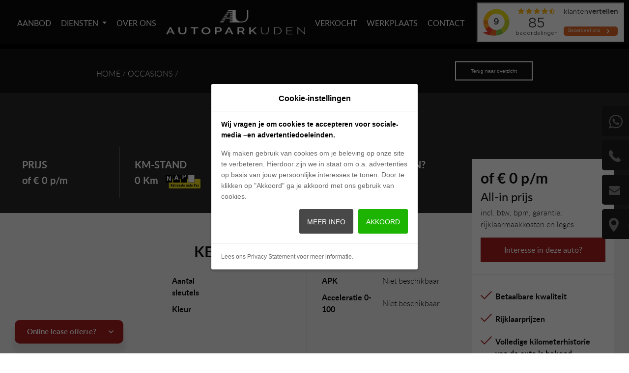

--- FILE ---
content_type: text/html; charset=UTF-8
request_url: https://autoparkuden.nl/occasions-kopen/32805072-volkswagen-passat-variant-1-5-tsi-comfort-business
body_size: 10766
content:
<!DOCTYPE html>
<html>
<head>
    <meta charset="utf-8"/>    <meta name="viewport" content="width=device-width, initial-scale=1.0">
	<meta name="Keywords" content="">
	<meta name="Description" content="Op zoek naar een     uit   bij een betrouwbaar autobedrijf in Uden? Kom dan naar Autopark Uden. De Volkswagen & Audi specialist">
	<title>
		   kopen in Uden?	</title>
    <link href="/favicon.ico" type="image/x-icon" rel="icon"/><link href="/favicon.ico" type="image/x-icon" rel="shortcut icon"/>
	<link rel="stylesheet" href="/fonts/font-awesome/css/font-awesome.min.css"/>
	<link rel="stylesheet" href="/css/fonts.css"/>
	<link rel="stylesheet" href="/bootstrap/css/bootstrap.min.css"/>
	<link rel="stylesheet" href="/css/style.css"/>
	<link rel="stylesheet" href="/css/common.css"/>
	<link rel="stylesheet" href="/css/responsive.css"/>
	<link rel="stylesheet" href="/css/swiper.css"/>
	<link rel="stylesheet" href="/css/demo.css"/>
	<link rel="stylesheet" href="/css/masterslider.css"/>
	<link rel="stylesheet" href="/css/ms-staff-style.css"/>
	<link rel="stylesheet" href="/css/master.css"/>
	<link rel="stylesheet" href="/css/jquery.mmenu.all.css"/>
	<link rel="stylesheet" href="/styles/notifyBar.css"/>
	<link rel="stylesheet" href="/styles/validationEngine.jquery.css"/>

	<script src="/js/jquery2.min.js"></script>
	<script src="/bootstrap/js/bootstrap.bundle.min.js"></script>
	<script src="/js/jquery.mmenu.all.min.js"></script>
	<script src="/js/masterslider.min.js"></script>
	<script src="/js/swiper.min.js"></script>
	<script src="/script/jquery.notifyBar.fade.js"></script>
	<script src="/script/jquery.validationEngine.js"></script>
	<script src="/script/jquery.validationEngine-en.js"></script>
<script src="https://mijnconnector.nl/js/cookie_warning.js"></script><!-- Global site tag (gtag.js) - Google Analytics -->
<script async src="https://www.googletagmanager.com/gtag/js?id=UA-106320181-14"></script>
<script>
  window.dataLayer = window.dataLayer || [];
  function gtag(){dataLayer.push(arguments);}
  gtag('js', new Date());

  gtag('config', 'UA-106320181-14');
</script>
	<!-- Facebook Pixel Code -->
	 <script>
	 !function(f,b,e,v,n,t,s)
	 {if(f.fbq)return;n=f.fbq=function(){n.callMethod?
	 n.callMethod.apply(n,arguments):n.queue.push(arguments)};
	 if(!f._fbq)f._fbq=n;n.push=n;n.loaded=!0;n.version='2.0';
	 n.queue=[];t=b.createElement(e);t.async=!0;
	 t.src=v;s=b.getElementsByTagName(e)[0];
	 s.parentNode.insertBefore(t,s)}(window,document,'script',
	 'https://connect.facebook.net/en_US/fbevents.js');
	 fbq('init', '438179253220176');
	 fbq('track', 'PageView');
	</script>
	<noscript>
	<img height="1" width="1"
	src="https://www.facebook.com/tr?id=438179253220176&ev=PageView
	&noscript=1"/>
	</noscript>
<!-- End Facebook Pixel Code -->
</head>
<body class="body">
  <div id="page">
	<div class="col-lg-12 mrg_neg">
		<div id="notify_msg_div"></div>
	</div>
	<div class="header_topbar">
	<div class="container">
		<div class="row">
			<div class="col-lg-4 col-md-2 col-sm-12">
				<div class="social_icn">
										<a href="https://www.linkedin.com/company/autopark-uden-bv/" target="_blank"><i class="fa fa-linkedin" aria-hidden="true"></i></a>
										<a href="https://www.instagram.com/autoparkuden/" target="_blank"><i class="fa fa-instagram" aria-hidden="true"></i></a>
										<a href="https://www.facebook.com/autoparkuden.nl/" target="_blank"><i class="fa fa-facebook" aria-hidden="true"></i></a>
									</div>
			</div>
			<div class="col-lg-8 col-md-10 col-sm-12">
				<ul>
										<li class="inline-block"><a href="mailto:info@autoparkuden.nl"><i class="fa fa-envelope-o" aria-hidden="true"></i>&nbsp;&nbsp;info@autoparkuden.nl </a></li>
										<li class="inline-block"><a href=""><i class="fa fa-phone" aria-hidden="true"></i>&nbsp;&nbsp;+31413 33 24 24 </a></li>
										<!-- <li class="inline-block"><a href="https://api.whatsapp.com/send?phone=31628333331"><i class="fa fa-whatsapp" aria-hidden="true"></i>&nbsp;&nbsp;+31 (0)6 132 8 00 67</a></li> -->
									</ul>
			</div>
		</div>
	</div>
</div>
<div class="header dblock" style="line-height: 0 !important;">
	<a href="#menu"></a>
	<img src="/upload/website_logo_folder/main_website_logo_1529478920.png" alt="" border="0" class="res_logo_styl" onclick="window.location.href=&quot;/&quot;"/>	

	<iframe frameborder="1" allowtransparency="true" src="https://www.klantenvertellen.nl/retrieve-widget.html?color=white&button=true&lang=nl&tenantId=99&locationId=1052345" class="iframe-header"></iframe>
</div>
<nav id="menu">
	<ul>
				<li class="submenu">
			<a href="/aanbod" class="">AANBOD</a>
					</li>
				<li class="submenu">
			<a href="/financiering" class="">DIENSTEN</a>
						<ul>
								<li class=""><a href="/financiering">FINANCIERING</a></li>
								<li class=""><a href="/verzekering">VERZEKERING</a></li>
								<li class=""><a href="/garantie">GARANTIE</a></li>
								<li class=""><a href="/inkoop">INKOOP</a></li>
							</ul>
					</li>
				<li class="submenu">
			<a href="/over-ons" class="">OVER ONS</a>
					</li>
				<li class="submenu">
			<a href="/verkocht" class="">VERKOCHT</a>
					</li>
				<li class="submenu">
			<a href="/werkplaats" class="">WERKPLAATS</a>
					</li>
				<li class="submenu">
			<a href="/contact" class="">CONTACT</a>
					</li>
			</ul>
</nav>
<!-- Navigation -->
<nav class="navbar navbar-expand-lg navbar-dark bg-dark fixed-top shift mob_vrsn">
	<div class="container">
		<div class="collapse navbar-collapse" id="navbarResponsive">
			<ul class="navbar-nav">
								<li class="nav-item">
					<a class="nav-link" href="/aanbod">AANBOD</a>
				</li>
								<li class="nav-item dropdown">
					<a class="nav-link dropdown-toggle" href="" id="navbarDropdownMenuLink" data-toggle="dropdown" aria-haspopup="true" aria-expanded="false">
					DIENSTEN					</a>
					<div class="dropdown-menu" aria-labelledby="navbarDropdownMenuLink">
												<a class="dropdown-item" href="/financiering">FINANCIERING</a>
												<a class="dropdown-item" href="/verzekering">VERZEKERING</a>
												<a class="dropdown-item" href="/garantie">GARANTIE</a>
												<a class="dropdown-item" href="/inkoop">INKOOP</a>
											</div>
				</li>
								<li class="nav-item">
					<a class="nav-link" href="/over-ons">OVER ONS</a>
				</li>
								<li>
					<a class="nav-link" href="/">
						<img src="/upload/website_logo_folder/main_website_logo_1529478920.png" alt="" border="0" class="main_logo"/>					</a>
				</li>
								<li class="nav-item">
					<a class="nav-link" href="/verkocht">VERKOCHT</a>
				</li>
								<li class="nav-item">
					<a class="nav-link" href="/werkplaats">WERKPLAATS</a>
				</li>
								<li class="nav-item">
					<a class="nav-link" href="/contact">CONTACT</a>
				</li>
							
			</ul>
		</div>
	</div>
	<iframe frameborder="1" allowtransparency="true" src="https://www.klantenvertellen.nl/retrieve-widget.html?color=white&button=true&lang=nl&tenantId=99&locationId=1052345" width="300" height="80"></iframe>
</nav>
<div class="whatsaap common-styl right-link">
	<a href="https://wa.me/31628333331" target="_blank">
		<img src="/images/right_whatsaap.png" border="0" alt="whatsaap.png"/>+316 28 33 33 31	</a>
</div>
<div class="call common-styl right-link">
	<a href="tel:31413332424">
		<img src="/images/right_phone.png" border="0" alt="phone.png"/>+31413 33 24 24		
	</a>
</div>
<div class="mail common-styl right-link">
	<a href="mailto:info@autoparkuden.nl">
		<img src="/images/right_mail.png" border="0" alt="mail.png"/>info@autoparkuden.nl            
	</a>
</div>
<div class="map common-styl right-link">
	<a href="https://www.google.com/maps?q=Autopark Uden
Weverstraat 2
5405 BN Uden" target="_blank">
		<img src="/images/right_map.png" border="0" alt="map.png"/>Autopark Uden
Weverstraat 2
5405 BN Uden	</a>
</div>
<!-- Page Content -->
<style type="text/css">
	#menu{display:none;}
	.mm-current{display:block !important;}
	.grecaptcha-badge
	{
		
	}
</style>
<script type="text/javascript">
 $(function() {
	$('nav#menu').mmenu();
 });
 $(document).ready(function(){
	 $(window).scroll(function(){
		 if($(window).scrollTop() > 100)
		 {
		 $('.navbar').addClass('active');
		 }
		 else
		 {
		 $('.navbar').removeClass('active');
		 }
	 });	
 });
</script>
<iframe src="https://autoparkuden.nl/sitemaps" frameborder="0" width="0" height="0" style="display:none"></iframe>	
	<link rel="stylesheet" href="/source/jquery.fancybox.css"/>

	<script src="/source/jquery.fancybox.js"></script>
<!-- Inner Bannar -->
<section class="inner_bannar_sec">
	<div class="common_bannar" style="background-image:url(/upload/menu_folder/menu_img_banner_image_1531487684.jpg);">
		<div class="bannar_text">
			ONS AANBOD		</div>
	</div>
</section>
<!-- Inner Bannar End -->

<style>
.common_bannar{
height:200px;
}
.bannar_text {
padding-bottom:45px;
}
@media(max-width:991px){
.bannar_text {
    padding-bottom: 75px;
}
}
#myModal {
	z-index: 999999999;
}
.mm-slideout{z-index: unset}
</style>
<style type="text/css">
	@media(min-width: 992px){
		section.inner_bannar_sec{
			height: 100px;
			background-color: black;
		}
	}
	section.inner_bannar_sec > div.common_bannar{
		display: none;
	}
</style>
<script type="text/javascript">
<!--
	$( document ).ready(function(){
		if ($(window).width() < 1023) {
			var Div_1_s = $('.DIV_1');
			var Div_2_s = $('.DIV_2');
			Div_1_s.insertAfter(Div_2_s);
			$('.DIV_1,.DIV_2').show();
		}
	});
//-->
</script>
<!-- Slider top link -->
<section id="loader_section" class="text-center">
	<img src="/images/loder_img.png" alt="loder_img.png"/>	<p>Een moment geduld, uw verzoek wordt verwerkt.</p>
</section>
<section class="slider_top_link_sec">
	<div class="container">
		<div class="top_link_wrapper">
			<div class="row">
				<div class="col-md-6">
					<!-- <h3>OCCASION DETAILS</h3> -->
					<h3></h3>
					<p style="margin-top: 28px;">HOME / OCCASIONS /  </p>
				</div>
				<div class="col-md-6">
					<div class="top_link_btn blk_btn">
						<button onclick="window.history.back();">Terug naar overzicht</button>
					</div>
				</div>
			</div>
		</div>
	</div>
</section>
<!-- Slider top link end -->
<!-- Slider top heading -->
<section class="slider_top_heading_sec">
	<div class="container">
		<div class="heading_wrapper">
			<h3>  <span></span></h3>
		</div>
	</div>
</section>
<!-- MS SLIDER -->
<section class="">
	<div class="ms-staff-carousel">
		<div class="eltd-container-inner"  id="auto-slider-wrapper-full" style="width: 100%;">
			<div class="auto-slider-wrapper" >
				<div class="master-slider ms-skin-default" id="masterslider">
									</div>
			</div>
		</div>
	</div>
	
</section>
<!-- ms slider end -->
<script>
	$(document).ready(function() {	
	$('[data-fancybox="gallery"]').fancybox({
		arrows: false,
		infobar: false,
		 buttons: [
			"zoom",
			"arrowLeft",
			"arrowRight",
			//"share",
			//"slideShow",
			//"fullScreen",
			//"download",
			//"thumbs",
			"close"
		  ],
	});
	var slider = new MasterSlider();
	 slider.setup('masterslider' , {
		 loop:true,
		 width:900,
		 height:675,
		 speed:20,
		 wheel:false,
		 view:'fadeBasic',
		 preload:3,
		 space:0,
	 });
	 slider.control('arrows');
	 slider.control('bullets' , {autohide:false  , dir:"h", align:"bottom"});
	 slider.control('thumblist'  ,{ autohide:false, overVideo:true, dir:'h', speed:17, inset:false, arrows:false, hover:false, customClass:'', align:'bottom',type:'thumbs', margin:5, width:120, height:100, space:5, fillMode:'fill'  });
	
	});
</script>
<!-- AddToAny BEGIN -->
<script async src="https://static.addtoany.com/menu/page.js"></script>
<!-- AddToAny END -->
<!-- Aanbod slider btm content -->
<section class="slider_btm_content">
	<div class="container-fluid">
		<div class="content_wrapper">
			<div class="row">
				<div class="col-lg-9 col-md-12">
					<div class="content_left_wrapper">
						<div class="row">
							<div class="col-lg-6 col-md-6">
								<div class="row">
									<div class="col-lg-6 col-md-6 col-sm-6">
										<div class="each_detail_part">
											<h3>PRIJS <br><span> of &euro; 0 p/m</span></h3>
										</div>
									</div>
									<div class="col-lg-6 col-md-6 col-sm-6">
										<div class="each_detail_part">
											<h3>KM-STAND <br>
												<span>
													0 Km &nbsp;
													<img src="/images/nap.png" border="0" class="" alt=""/>												</span>
											</h3>
										</div>
									</div>
								</div>
							</div>
							<div class="col-lg-6 col-md-6">
								<div class="row">
									<div class="col-lg-6 col-md-6 col-sm-6">
										<div class="each_detail_part">
											<h3>BOUWJAAR <br>
												<span>
													<!-- &euro; 629,- p.m. -->
																																						</span>
											</h3>
										</div>
									</div>
									<div class="col-lg-6 col-md-6 col-sm-6">
										<div class="each_detail_part brdr_0 a2a_kit a2a_kit_size_32">
											<h3>AUTO DELEN? <br>&nbsp;
												<!-- <img src="/images/insta_icon.png" border="0" class="" alt=""/>&nbsp; -->
												<a href="mailto:info@autoparkuden.nl?subject=  ;body=URL naar pagina:<b>URL naar pagina:</b>https://autoparkuden.nl/occasions-kopen/32805072-volkswagen-passat-variant-1-5-tsi-comfort-business" style="margin-right:4px;"><img src="/images/mail.png" border="0" class="" alt=""/></a>
												<a class="a2a_button_whatsapp"><img src="/images/wts_icon.png" border="0" class="" alt=""/></a>&nbsp;
												<a class="a2a_button_linkedin"><img src="/images/in_icon.png" border="0" class="" alt=""/></a>&nbsp;
												<a class="a2a_button_facebook"><img src="/images/fb_icon.png" border="0" class="" alt=""/></a>&nbsp;
											</h3>
										</div>
									</div>
								</div>
							</div>
						</div>
					</div>
				</div>
				<div class="col-md-3">
					<div class="content_right_wrapper">
					</div>
				</div>
			</div>
		</div>
	</div>
</section>
<!-- Aanbod slider btm content end -->

<!-- Aanbod slider btm content2 -->
<section class="specification_detail_sec">
	<div class="container-fluid">
		<div class="specification_wrapper">
			<div class="row">
				<!-- <div class="col-lg-9 col-md-12">
					<div class="specification_header">
						<h3>KENMERKEN</h3>
					</div>
				</div> -->
				<div class="col-lg-9 col-md-12 DIV_1">
					<div class="specification_header">
						<h3>KENMERKEN</h3>
					</div>
					<div class="content_left_wrapper">
						<div class="row">
							<div class="col-md-4">
								<div class="each_specification">
									<table>
																																																																																																																					</table>
								</div>
							</div>
							<div class="col-md-4">
								<div class="each_specification">
									<table>
																																																																																																													<tr>
											<td>Aantal sleutels</td>
											<td></td>
										</tr>
																														<tr>
											<td>Kleur</td>
											<td> </td>
										</tr>
																			</table>
								</div>
							</div>
							<div class="col-md-4">
								<div class="each_specification brdr_0">
									<table>
																																																																																																												<tr>
										<td>APK</td>
										<td>Niet beschikbaar</td>
										</tr>
																														<tr>
											<td>Acceleratie 0-100</td>
											<td>Niet beschikbaar</td>
										</tr>
																																																	</table>
								</div>
							</div>
						</div>
					</div>
				</div>
				<div class="col-lg-3 col-md-6 DIV_2">
					<div class="total_right_part">
						<div class="right_details_part">
							<h2> of &euro; 0 p/m <br /> <span>All-in prijs</span></h2>
							<p>incl. btw, bpm, garantie, rijklaarmaakkosten en leges</p>
							 <div class="red_btn">
								<button class="booking_sec_button1 show_model">Interesse in deze auto?</button>
							</div>
							<!--<div class="red_transparent">
								<button class="booking_sec_button1">Interesse in deze auto?</button>
							</div> -->
						</div>
						<div  class="blk_brdr"></div>
						<div class="right_details_part">
							<div class="booking_sec">
								<ul>
	<li>Betaalbare kwaliteit</li>
	<li>Rijklaarprijzen</li>
	<li>Volledige kilometerhistorie van de auto is bekend</li>
	<li>Vaak afkomstig van 1e eigenaar</li>
</ul>
							</div>
						</div>
					</div>
				</div>
				<div class="col-lg-9 col-md-12">
					<div class="tab_sec">
						<div class="">
							<!-- Nav tabs -->
							<ul class="nav nav-tabs" role="tablist">
								<li class="nav-item">
									<a class="nav-link active" data-toggle="tab" href="#home">OPTIES</a>
								</li>
								<li class="nav-item">
									<a class="nav-link" data-toggle="tab" href="#menu1">OMSCHRIJVING</a>
								</li>
								<li class="nav-item" id="calculator-block">
									<button id="leasen-btn" class="nav-link w-100" data-toggle="tab" data-target="#menu2">FINANCIERING</button>
								</li>
								<li class="nav-item">
									<a class="nav-link" data-toggle="tab" href="#menu3">INRUILEN</a>
								</li>
								<li class="nav-item">
									<a class="nav-link" href="/occasions-pdf/n-a" target="_blank">
									<img src="/images/pdf.png" border="0" style="max-width:60%" alt=""/> DOWNLOAD PDF</a>
									
								</li>
							</ul>
							<!-- Tab panes -->
							<div class="tab-content tab_content_wrapper">
								<div id="home" class=" tab-pane active">
									<div class="row">
																					<p>Niet beschikbaar</p>
																			</div>
								</div>
								<div id="menu1" class="container tab-pane fade">
									<p>Niet beschikbaar</p>
								</div>
								<div id="menu2" class="container tab-pane fade">
									<!-- <iframe src="https://dashboard.bdlease.nl/financial/400/215/6/embed/1" width="100%" height="480px" scrolling="yes"> </iframe> -->

									<style type="text/css">
									.calsty{ border: 0; width: 100%; height: 1000px; background: transparent; }
									@media (max-width: 679.98px) {
									.calsty{ height: 1400px;}
									}
									</style>
																		<iframe
									src="https://calculator.morgenlease.nl/platform/?calculator_key=42126165&car_price=&btw_marge=Marge&verkoopprijs_particulier_btw=&merk=&model=&type=&kleur=&tellerstand=&kenteken=&bouwjaar=&massa=&car_url=https://autoparkuden.nl/" class="calsty"></iframe>
								</div>
								<div id="menu3" class="container tab-pane fade">
									<div id="" class="diensten_main_frm">
										<form method="post" enctype="multipart/form-data" accept-charset="utf-8" name="contact_form" id="aanbod_details_form" class="mbr-form" autocomplete="off" action="/occasions-kopen/32805072-volkswagen-passat-variant-1-5-tsi-comfort-business"><div style="display:none;"><input type="hidden" name="_method" value="POST"/></div>										<input type="hidden" name="form_name" id="form-name" value="auto_details"/>											<div class="row row-sm-offset">
												<div class="col-md-6 multi-horizontal">
													<div class="form-group">
														<div class="input text"><input type="text" name="naam" class="form-control frm_stytl1 validate[required]" data-errormessage-value-missing="Naam is verplicht" placeholder="Naam" id="naam"/></div>													</div>
												</div>
												<div class="col-md-6 multi-horizontal">
													<div class="form-group">
														<div class="input text"><input type="text" name="email" class="form-control frm_stytl1 validate[required, custom[email]]" placeholder="Email" data-errormessage-value-missing="Email is verplicht" id="email"/></div>													</div>
												</div>
											</div>
											<div class="form-group">
												<div class="input text"><input type="text" name="telefoonnummer" class="form-control frm_stytl1 validate[required]" placeholder="Telefoonnummer" data-errormessage-value-missing="Telefoonnummer is verplicht" id="telefoonnummer"/></div>											</div>
											<div class="row row-sm-offset">
												<div class="col-md-6 multi-horizontal">
													<div class="form-group">
														<div class="input text"><input type="text" name="uw_kenteken" class="form-control frm_stytl1 validate[required]" placeholder="Kenteken" data-errormessage-value-missing="Kenteken is verplicht" id="uw-kenteken"/></div>													</div>
												</div>
												<div class="col-md-6 multi-horizontal">
													<div class="form-group">
														<div class="input text"><input type="text" name="km_stand" class="form-control frm_stytl1 validate[required]" placeholder="Kilometerstand" data-errormessage-value-missing="Kilometerstand is verplicht" id="km-stand"/></div>													</div>
												</div>
											</div>
											<div class="">
												<div class="row">
													<div class="col-sm-3">
														<div class="form-group">
															<div class="form-control styl5 uploadTrigger uploadTrigger1 image_container" style="color: #ffffff;text-align: center;padding-top: 16px;" id='image-1'>
																Foto upload
															</div>
															<div class="input file"><input type="file" name="images-input-1" class="hidden uploadFile" id="images-input-1"></div>														</div>
													</div>
													<div class="col-sm-3">
														<div class="form-group">
															<div class="form-control styl5 uploadTrigger uploadTrigger2 image_container" style="color: #ffffff;text-align: center;padding-top: 16px;" id='image-2'>
																Foto upload
															</div>
															<div class="input file"><input type="file" name="images-input-2" class="hidden uploadFile" id="images-input-2"></div>														</div>
													</div>
													<div class="col-sm-3">
														<div class="form-group">
															<div class="form-control styl5 uploadTrigger uploadTrigger3 image_container" style="color: #ffffff;text-align: center;padding-top: 16px;" id='image-3'>
																Foto upload
															</div>
															<div class="input file"><input type="file" name="images-input-3" class="hidden uploadFile" id="images-input-3"></div>														</div>
													</div>
													<div class="col-sm-3">
														<div class="form-group">
															<div class="form-control styl5 uploadTrigger uploadTrigger4 image_container" style="color: #ffffff;text-align: center;padding-top: 16px;" id='image-4'>
																Foto upload
															</div>
															<div class="input file"><input type="file" name="images-input-4" class="hidden uploadFile" id="images-input-4"></div>														</div>
													</div>
												</div>
											</div>
											
											<div class="form-group">
												<div class="input textarea"><textarea name="opmerkingen" class="form-control frm_stytl1 frm_stytl2 no_cut_copy_paste" placeholder="Eventuele opmerkingen" data-errormessage-value-missing="Opmerking is verplicht" id="opmerkingen" rows="5"></textarea></div>											</div>
											<div class="row">
												<div class="col-md-5">
													<div class="input-group-btn">
														<button href="" type="submit" class="booking_sec_button2 g-recaptcha" id="aanbod_details">Verstuur</button>
													</div>
												</div>
											</div>
										</form>									</div>
								</div>
								<!-- <div id="menu4" class="container tab-pane fade">
									<p>Sed ut perspiciatis unde omnis iste natus error sit voluptatem accusantium doloremque laudantium, totam rem aperiam.</p>
								</div> -->
							</div>
						</div>
					</div>
				</div>
				<div class="col-lg-9 col-md-12">
					<!-- Contact Form Area -->
					<div class="contact_frm_section aanbod_contact brdr_btm">
						<div class="">
							<div class="row">
								<div class="col-md-6">
									<div class="row">
										<div class="col-md-12">
											<div class="contnt_frm_left">
												<h2>NEEM CONTACT OP</h2>
												<p>Heeft u vragen, interesse of wilt u een afspraak maken voor een bezichtiging of proefrit? Geen enkel probleem! Dat kan door het formulier in te vullen. Wij zullen dan zo spoedig mogelijk contact met u opnemen.</p>
											</div>
										</div>
										<div class="col-md-12">
											<div class="contact_frm_left_btm">
												<div class="row">
													<div class="col-md-12">
														<div class="contact_dtls">
															<h5>Contact:</h5>
															<p>Autopark Uden<br />
Weverstraat 2<br />
5405 BN Uden<br/>
																<br/>
																Tel.: +31413 33 24 24<br/>
																E-mail : info@autoparkuden.nl															</p>
															<ul>
																																<li><a href="https://wa.me/31628333331"><img src="/images/whtsaap.png" border="0" class="" alt=""/></a></li>
																																<li><a href="https://www.instagram.com/autoparkuden/" target="_blank"><img src="/images/ins.png" border="0" class="" alt=""/></a></li>
																																<li><a href="https://www.facebook.com/autoparkuden.nl/" target="_blank"><img src="/images/fb.png" border="0" class="" alt=""/></a></li>
																															</ul>
														</div>
													</div>
													<div class="col-md-7">
													</div>
													<div class="clearfix"></div>
												</div>
											</div>
										</div>
										<div class="clearfix"></div>
									</div>
								</div>
								<div class="col-md-6">
									<div class="contact_form">
										<form method="post" enctype="multipart/form-data" accept-charset="utf-8" name="aanbod_contact_form" id="aanbod_details_contact_form" class="" autocomplete="off" action="/occasions-kopen/32805072-volkswagen-passat-variant-1-5-tsi-comfort-business"><div style="display:none;"><input type="hidden" name="_method" value="POST"/></div>										<input type="hidden" name="form_name" id="form-name" value="auto_details_contact_form"/>											<div class="row">
												<div class="col-md-12">
													<div class="form-group">
														<div class="input text"><input type="text" name="naam" class="form-control frm_stytl1 validate[required]" data-errormessage-value-missing="Naam is verplicht" placeholder="Naam" id="naam"/></div>													</div>
												</div>
												<div class="col-md-12">
													<div class="form-group">
														<div class="input text"><input type="text" name="telefoonnummer" class="form-control frm_stytl1 validate[required]" placeholder="Telefoon" data-errormessage-value-missing="Telefoonnummer is verplicht" id="telefoonnummer"/></div>													</div>
												</div>
												<div class="col-md-12">
													<div class="form-group">
														<div class="input text"><input type="text" name="emailadres" class="form-control frm_stytl1 validate[required, custom[email]]" placeholder="E-mail" data-errormessage-value-missing="E-Mail is verplicht" id="emailadres"/></div>													</div>
												</div>
												<div class="col-md-12">
													<div class="form-group">
														<div class="input textarea"><textarea name="opmerkingen" class="form-control frm_stytl1 frm_stytl2 no_cut_copy_paste" placeholder="Opmerkingen / vraag" data-errormessage-value-missing="Opmerking is verplicht" id="opmerkingen" rows="5"></textarea></div>													</div>
												</div>
												<div class="col-md-12">
													<div class="form-group">
														<div class="">
															<button class="booking_sec_button2" id="aanbod_contact">Verstuur</button>
														</div>
													</div>
												</div>
												<div class="clearfix"></div>
											</div>
										</form>									</div>
								</div>
							</div>
						</div>
					</div>
					<!-- End of Contact Form Area -->
				</div>
							</div>
		</div>
	</div>
</section>
<!-- :::::::::::::::::::::::::::::::::::: POP Up MODAL :::::::::::::::::::::::::::: -->
<div class="custom-header-modal">
	<div id="myModal" class="modal fade" role="dialog">
		<div class="modal-dialog">
			<!-- Modal content-->
			<div class="modal-content">
				<div class="modal-body">
					<form method="post" enctype="multipart/form-data" accept-charset="utf-8" name="aanbod_contact_form" id="aanbod_details_contact_form1" class="" autocomplete="off" action="/occasions-kopen/32805072-volkswagen-passat-variant-1-5-tsi-comfort-business"><div style="display:none;"><input type="hidden" name="_method" value="POST"/></div>					<input type="hidden" name="form_name" id="form-name" value="auto_details_contact_form"/>						<div class="row">
							<div class="col-md-12">
								<div class="form-group">
									<div class="input text"><input type="text" name="naam" class="form-control frm_stytl1 validate[required]" data-errormessage-value-missing="Naam is verplicht" placeholder="Naam" id="naam"/></div>								</div>
							</div>
							<div class="col-md-12">
								<div class="form-group">
									<div class="input text"><input type="text" name="telefoonnummer" class="form-control frm_stytl1 validate[required]" placeholder="Telefoon" data-errormessage-value-missing="Telefoonnummer is verplicht" id="telefoonnummer"/></div>								</div>
							</div>
							<div class="col-md-12">
								<div class="form-group">
									<div class="input text"><input type="text" name="emailadres" class="form-control frm_stytl1 validate[required, custom[email]]" placeholder="E-mail" data-errormessage-value-missing="E-Mail is verplicht" id="emailadres"/></div>								</div>
							</div>
							<div class="col-md-12">
								<div class="form-group">
									<div class="input textarea"><textarea name="opmerkingen" class="form-control frm_stytl1 frm_stytl2 no_cut_copy_paste" placeholder="Opmerkingen / vraag" data-errormessage-value-missing="Opmerking is verplicht" id="opmerkingen" rows="5"></textarea></div>								</div>
							</div>
							<div class="col-md-12">
								<div class="form-group">
									<div class="">
										<button class="booking_sec_button2" id="aanbod_contact1">Verstuur</button>
									</div>
								</div>
							</div>
							<div class="clearfix"></div>
						</div>
					</form>				</div> 
			</div>
		</div>
	</div>
</div>
<div class="widget-btn-area position-fixed">
	<div class="d-none d-md-block">
		<div class="widget-btn d-inline-block">
			<span class="d-block pr-5 position-relative">Online lease offerte?</span>
		</div>
		<div class="widget-content position-relative">
			<span class="ml-auto d-table arw-rotate">
				<img src="/images/new-next-white.svg" border="0" alt="next-white.svg"/>			</span>
			<h4>Direct online regelen!</h4>
			<h5>Rijd deze   al vanaf <span class="monthly_amount"> &euro; 0,- / per maand </span></h5>
			<button>Zakelijk leasen</button>
			<button>Priv&#233; financieren</button>
		</div>
	</div>
</div>
<div class="d-md-none">
	<div class="widget-mobile position-fixed w-100 start-0 bottom-0">
		<div class="d-flex align-items-center">
			<h6><span class="position-relative">Contact</span></h6>
			<button>Online lease offerte?</button>
						<a href="https://wa.me/" class="whatsapp-block d-flex align-items-center justify-content-center" target="_blank">
				<img src="/images/whatsapp.svg" border="0" alt="whatsapp.svg"/>			</a>
					</div>
	</div>
	<div class="widget-mobile-content position-fixed w-100 start-0">
		<div class="widget-content-wrap">
			<table>
				<tr>
					<td>
						<span class="d-flex align-items-center justify-content-center">
							<img src="/images/mobile.svg" border="0" alt="mobile.svg"/>						</span>
					</td>
					<td>
						<a href="tel:31413332424">31413332424</a>
					</td>
				</tr>
				<tr>
					<td>
						<span class="d-flex align-items-center justify-content-center">
							<img src="/images/email.svg" border="0" alt="email.svg"/>						</span>
					</td>
					<td>
						<a href="mailto:info@autoparkuden.nl">info@autoparkuden.nl</a>
					</td>
				</tr>
				<tr>
					<td>
						<span class="d-flex align-items-center justify-content-center">
							<img src="/images/location.svg" border="0" alt="location.svg"/>						</span>
					</td>
					<td>
						<a href="https://www.google.com/maps?q=Autopark Uden
Weverstraat 2
5405 BN Uden" target="_blank">
							Route
						</a>
					</td>
				</tr>
			</table>
		</div>
	</div>
</div> 
<!-- :::::::::::::::::::::::::::::::::::: POP Up MODAL :::::::::::::::::::::::::::: -->
<!-- Aanbod slider btm content2 end -->
<script>
	var swiper4 = new Swiper('.swiper4', {
	  slidesPerView: 3,
	  spaceBetween: 0,
	  // init: false,
		/*autoplay: {
		delay: 2500,
		disableOnInteraction: false,
	  },*/
	  breakpoints: {
		1024: {
		  slidesPerView: 2,
		  spaceBetween: 0,
		},
		768: {
		  slidesPerView: 2,
		  spaceBetween: 0,
		},
		640: {
		  slidesPerView: 2,
		  spaceBetween: 0,
		},
		320: {
		  slidesPerView: 1,
		  spaceBetween: 0,
		}
	  }
	});
</script>
<script>
	$(".show_model").click(function()
	{
		$('#myModal').modal('show');
	});
	var swiper1 = new Swiper('.swiper1', {
	  spaceBetween: 30,
	  centeredSlides: true,
	 /* autoplay: {
		delay: 2500,
		disableOnInteraction: false,
	  },*/
	  pagination: {
		el: '.swiper-pagination1',
		clickable: true,
	  },
	  navigation: {
		nextEl: '.swiper-button-next1',
		prevEl: '.swiper-button-prev1',
	  },
	});
</script>
<section class="inner_details1_sec inner_details2_sec">
	<div class="container">
		<div class="row">
			<div class="col-md-8">
				<div class="banner_container_txt common_text">
					<h3>EEN EIGEN WERKPLAATS</h3>
					<p>Wij hebben onze eigen werkplaats waardoor wij in staat zijn iedere auto zelf rijklaar te maken. Zo kunt u veilig de weer de weg op.</p>
										<button onclick="window.location.href='/contact'">Contact</button>
									</div>
			</div>
			<div class="col-md-4">
								<div class="detail_right_img">
					<img src="/upload/menu_folder/menu_footer_image_1531312296.jpg" border="0" style="max-width:100%;" alt=""/>				</div>
							</div>
		</div>
	</div>
</section>

<script type="text/javascript">
<!--
	$("#image-1").click(function(){
		$("#images-input-1").click();
	});
	$("#image-2").click(function(){
		$("#images-input-2").click();
	});
	$("#image-3").click(function(){
		$("#images-input-3").click();
	});
	$("#image-4").click(function(){
		$("#images-input-4").click();
	});
	$("#images-input-1").change(function(){
		if($("#images-input-1").val()!=''){
			ValidateFileUpload(1);
		}	
	});
	$("#images-input-2").change(function(){
		if($("#images-input-2").val()!=''){
			ValidateFileUpload(2);
		}	
	});
	$("#images-input-3").change(function(){
		if($("#images-input-3").val()!=''){
			ValidateFileUpload(3);
		}	
	});
	$("#images-input-4").change(function(){
		if($("#images-input-4").val()!=''){
			ValidateFileUpload(4);
		}	
	});
//-->
</script> 
	<script>
	function ValidateFileUpload(id) {
		var fuData = document.getElementById('images-input-'+id+'');
		var FileUploadPath = fuData.value;

//To check if user upload any file
   
		var Extension = FileUploadPath.substring(
				FileUploadPath.lastIndexOf('.') + 1).toLowerCase();

//The file uploaded is an image

	if (Extension == "gif" || Extension == "png" || Extension == "bmp"
				|| Extension == "jpeg" || Extension == "jpg") {

// To Display
			var image_size = fuData.files[0].size;
			image_size=image_size/=1024;
			var exactSize = (Math.round(image_size*100)/100);
			if(exactSize<=4096)
			{
				if (fuData.files && fuData.files[0]) {
					var reader = new FileReader();

					reader.onload = function(e) {
						//$('#blah').attr('src', e.target.result);
						$('#image-'+id+'').css("background", "url("+e.target.result+") no-repeat center center/cover");
					}

					reader.readAsDataURL(fuData.files[0]);
				}
			}
			else
			{
				showError('<div class="message error">Het bestand overschrijdt de maximaal toegestane groottevan 4MB.</div>');
				document.getElementById('images-input-'+id+'').value = '';
			}
		} 
//The file upload is NOT an image
	else {
			   showError('<div class="message error">Met de foto kunnen alleen bestandstypen GIF, PNG, JPG, JPEG en BMP worden gebruikt.</div>');
				document.getElementById('images-input-'+id+'').value = '';
		}
}

$('.widget-btn').click(function() {
	$(this).addClass('d-none').removeClass('d-inline-block');
	$('.widget-content').show();
});
$('.widget-btn').click(function() {
	$(this).addClass('d-none').removeClass('d-inline-block');
	$('.widget-content').show();
});
$(".widget-content button").on('click', function() {
	$('.widget-content').hide();
	$('.widget-btn').addClass('d-inline-block').removeClass('d-none');
	$("#leasen-btn").click();
	const element = document.getElementById("calculator-block");
	element.scrollIntoView();
});
$(".widget-content .monthly_amount").on('click', function() {
	$('.widget-content').hide();
	$('.widget-btn').addClass('d-inline-block').removeClass('d-none');
	$("#leasen-btn").click();
	const element = document.getElementById("calculator-block");
	element.scrollIntoView();
});
$('.arw-rotate').click(function() {
	$('.widget-content').hide();
	$('.widget-btn').addClass('d-inline-block').removeClass('d-none');
});
$('.widget-mobile h6 span').click(function() {
	$(this).toggleClass('active');
	$('.widget-mobile-content').toggleClass('show-div');
});
$(".widget-mobile button").on('click', function() {
	$("#leasen-btn").click();
	const element = document.getElementById("calculator-block");
	element.scrollIntoView();
});
$(window).on("load", function(){
    $(document).find(".morgeninternet-footer").addClass("widget-footer");
});
</script>
<script src='https://www.google.com/recaptcha/api.js?onload=CaptchaCallback&render=explicit' async defer></script>
<script type="text/javascript">
var aanbod_details = "";
var aanbod_contact = "";
var aanbod_contact1 = "";
var CaptchaCallback = function(){
aanbod_details = grecaptcha.render('aanbod_details', {'sitekey' : '6LdDMl0UAAAAAK-zb53UO3_IyvxO5n5U8lIDh1XB', 'callback' : YourOnSubmitFnRight})
aanbod_contact = grecaptcha.render('aanbod_contact', {'sitekey' : '6LdDMl0UAAAAAK-zb53UO3_IyvxO5n5U8lIDh1XB', 'callback' : newslatter});
aanbod_contact1 = grecaptcha.render('aanbod_contact1', {'sitekey' : '6LdDMl0UAAAAAK-zb53UO3_IyvxO5n5U8lIDh1XB', 'callback' : newslatter1});
};
function YourOnSubmitFnRight()
{
	if($("#aanbod_details_form").validationEngine('validate')==true)
	{
		$("#loader_section").show();
		$("#aanbod_details_form").submit();
	}
	else{
		grecaptcha.reset(aanbod_details);
	}
}
function newslatter(token){
	if($("#aanbod_details_contact_form").validationEngine('validate')==true)
	{
		$("#loader_section").show();
		$("#aanbod_details_contact_form").submit();
	}
	else{
		grecaptcha.reset(aanbod_contact);
	}
}
function newslatter1(token){
	if($("#aanbod_details_contact_form1").validationEngine('validate')==true)
	{
		$("#loader_section").show();
		$("#aanbod_details_contact_form1").submit();
	}
	else{
		grecaptcha.reset(aanbod_contact1);
	}
}
</script>	<script type="text/javascript">
$(function() {
	$("#contact-form-footer").validationEngine({promptPosition : "bottomRight:-100",scroll: false});
})

</script>
<style>
	.whatsapp_button{
		position:fixed; bottom:0px; width:225px; z-index:99999999; right:50px;
	}
	#mobile-contact-bar {
		display:none;
	}
	@media(max-width:767px){
		.whatsapp_button{
			display: none; position:fixed; bottom:0px; width: 250px; z-index:99999999; left:50%; transform:translatex(-50%);
		}
	}
</style>
<div class="whatsapp_button" style="display:none;">
	<a href="https://wa.me/31628333331" target="_blank">
		<img id="whatsappbtn" src="/images/whatsapp_button.png" border="0" style="width:100%;" alt="">
	</a>
</div>
<script src="https://app.weply.chat/widget/2454d073854b3b5b5e9d8364af8a5f33" async></script>
<section class="footer_sec">
	<div class="container">
		<div class="row">
			<div class="col-lg-12 col-md-12">
				<div class="footer_logo">
					<img src="/upload/website_logo_folder/main_footer_logo_1529478920.png" alt="" border="0" onclick="window.location.href=&quot;/&quot;"/>				</div>
			</div>
		</div>
		<div class="row">
			<div class="col-lg-5 col-md-12">
				<div class="footer_text">
					<h5>OPENINGSTIJDEN</h5>
					<table>
	<tbody>
		<tr>
			<th>&nbsp;</th>
			<th>Verkoop</th>
			<th>Werkplaats</th>
		</tr>
		<tr>
			<td>Ma</td>
			<td>08.00 - 17.00</td>
			<td>08.00 - 17.00</td>
		</tr>
		<tr>
			<td>Di</td>
			<td>08.00 - 17.00</td>
			<td>08.00 - 17.00</td>
		</tr>
		<tr>
			<td>Wo</td>
			<td>08.00 - 17.00</td>
			<td>08.00 - 17.00</td>
		</tr>
		<tr>
			<td>Do</td>
			<td>08.00 - 17.00</td>
			<td>08.00 - 17.00</td>
		</tr>
		<tr>
			<td>Vr</td>
			<td>08.00 - 17.00</td>
			<td>08.00 - 17.00</td>
		</tr>
		<tr>
			<td>Za</td>
			<td>10.00 - 15.00</td>
			<td>Gesloten</td>
		</tr>
		<tr>
			<td>Zo</td>
			<td>Gesloten</td>
			<td>Gesloten</td>
		</tr>
	</tbody>
</table>
				</div>
			</div>
			<div class="col-lg-3 col-md-6">
				<div class="footer_text">
					<br>
					<h5 style="margin: 6px 0 4px 0;">CONTACT</h5>
					<p>Autopark Uden<br />
Weverstraat 2<br />
5405 BN Uden</p>
					<table>
												 <tr>
								<td><i class="fa fa-whatsapp" aria-hidden="true"></i></td>
								<td><a href="https://wa.me/31628333331" target='_blank'>+316 28 33 33 31</a></td>
							</tr> 
													<tr>
								<td><i class="fa fa-phone" aria-hidden="true"></i></td>
								<td><a href="tel:+31413 33 24 24">+31413 33 24 24</a></td>
							</tr>
													
							<tr>						
								<td><i class="fa fa-envelope-o" aria-hidden="true"></i></td>
								<td><a href="mailto:info@autoparkuden.nl">info@autoparkuden.nl</a></td>								
							</tr>
							
											</table>
				</div>
			</div>
			<div class="col-lg-4 col-md-6">
				<div class="footer_text">
					<h5>ONZE KLANTBEOORDELINGEN</h5>
					<div id="" class="footer_widget">
						<iframe frameborder="1" allowtransparency="true" src="https://www.klantenvertellen.nl/retrieve-widget.html?color=white&button=true&lang=nl&tenantId=99&locationId=1052345" width="300" height="80"></iframe>
					</div>
					
					<div class="social_link">
						<a href="https://www.linkedin.com/company/autopark-uden-bv/" target="_blank"><i class="fa fa-linkedin" aria-hidden="true"></i></a>
						<a href="https://www.instagram.com/autoparkuden/" target="_blank"><i class="fa fa-instagram" aria-hidden="true"></i></a>
						<a href="https://www.facebook.com/autoparkuden.nl/" target="_blank"><i class="fa fa-facebook" aria-hidden="true"></i></a>
					</div>
					<table>
						<tr>
																<td>
										<img src="/upload/website_logo_folder/main_footer_logo2_1529478986.png" border="0" alt="main_footer_logo2_1529478986.png"/>									</td>
													</tr>
					</table>
				</div>
			</div>
		</div>
	</div>
</section>
<footer>
	<div class="container">
		<div class="row">
			<div class="col-lg-9 col-md-9">
				<div class="footer_menu">
					<ul>
														<li>
									<a href="/aanbod" >AANBOD</a>	
								</li>
														<li>
									<a href="/financiering" >DIENSTEN</a>	
								</li>
																<li>
									<a href="/over-ons" >OVER ONS</a>	
								</li>
														<li>
									<a href="/verkocht" >VERKOCHT</a>	
								</li>
														<li>
									<a href="/werkplaats" >WERKPLAATS</a>	
								</li>
														<li>
									<a href="/contact" >CONTACT</a>	
								</li>
											</ul>
				</div>
			</div>
			<div class="col-lg-3 col-md-3">
				<div class="footer_social">
					<!-- <a href="https://api.whatsapp.com/send?phone=31628333331" target='_blank'><i class="fa fa-whatsapp" aria-hidden="true"></i></a> -->
					<a href="https://www.instagram.com/autoparkuden/" target="_blank"><i class="fa fa-instagram" aria-hidden="true"></i></a>
					<a href="https://www.facebook.com/autoparkuden.nl/" target="_blank"><i class="fa fa-facebook" aria-hidden="true"></i></a>
				</div>
			</div>
		</div>
	</div>
</footer>
<div id="mobile-contact-bar">
	<div id="mobile-contact-bar-outer">
		<ul>
			<li>
				<a  href="tel:+31413 33 24 24"><span class="fa-stack fa-lg"><i class="fa fa-phone"></i></span></a>
			</li>
			<li class="li_color">
				<a href="mailto:info@autoparkuden.nl"><span class="fa-stack fa-lg"><i class="fa fa-envelope-o"></i></span></a>
			</li>
			<li class="li_color">
				<a href="https://goo.gl/maps/24LFHL8i2pP2"><span class="fa-stack fa-lg"><i class="fa fa-map-marker"></i></span></a>
			</li>
			<li class="li_color" style="background:#00a614;">
				<a href="https://wa.me/31628333331"><span class="fa-stack fa-lg"><i class="fa fa-whatsapp"></i></span></a>
			</li>
		</ul>
	</div>
</div>
<script type="text/javascript">
	<!--
		showCustomMessage('');
	//-->
</script>
<style>
	a:hover {
    text-decoration: none !important;
	}
	.footer_text a:hover {
		color: inherit;
	}
@media(max-width:480px) {
	.footer_logo img {
		width: 212px;
	}
}
.formError .formErrorArrow {
	display: none;
}
</style>  </div>
    <style>
body {
margin: 0;
}
.morgeninternet-footer {
background: #000000;
width: 100%;
height: 50px;
display: block;
text-align: center;
transition: 0.3s all;
}

.morgeninternet-footer:hover {
background: #202020;
transition: 0.3s all;
}

.morgeninternet-footer > img {
height: 30px;
padding-top: 15px;
}
</style>
<script type="text/javascript">
	<!--
	$(function(){
			$(".no_cut_copy_paste").on("cut copy paste",function(e) {
				e.preventDefault();
			});
		})
	//-->
	</script>
<a href="https://morgeninternet.nl/pages/menu/zorgeloos-footer?url=autoparkuden.nl" target="_BLANK" class="morgeninternet-footer"><img src="https://content.morgeninternet.nl/footer/zorgeloos-light.png" alt="Morgen Internet - Zorgeloos website" /></a>
</body>
</html>

--- FILE ---
content_type: text/html; charset=utf-8
request_url: https://www.google.com/recaptcha/api2/anchor?ar=1&k=6LdDMl0UAAAAAK-zb53UO3_IyvxO5n5U8lIDh1XB&co=aHR0cHM6Ly9hdXRvcGFya3VkZW4ubmw6NDQz&hl=en&v=PoyoqOPhxBO7pBk68S4YbpHZ&size=invisible&anchor-ms=20000&execute-ms=30000&cb=of6elmj9l44w
body_size: 49405
content:
<!DOCTYPE HTML><html dir="ltr" lang="en"><head><meta http-equiv="Content-Type" content="text/html; charset=UTF-8">
<meta http-equiv="X-UA-Compatible" content="IE=edge">
<title>reCAPTCHA</title>
<style type="text/css">
/* cyrillic-ext */
@font-face {
  font-family: 'Roboto';
  font-style: normal;
  font-weight: 400;
  font-stretch: 100%;
  src: url(//fonts.gstatic.com/s/roboto/v48/KFO7CnqEu92Fr1ME7kSn66aGLdTylUAMa3GUBHMdazTgWw.woff2) format('woff2');
  unicode-range: U+0460-052F, U+1C80-1C8A, U+20B4, U+2DE0-2DFF, U+A640-A69F, U+FE2E-FE2F;
}
/* cyrillic */
@font-face {
  font-family: 'Roboto';
  font-style: normal;
  font-weight: 400;
  font-stretch: 100%;
  src: url(//fonts.gstatic.com/s/roboto/v48/KFO7CnqEu92Fr1ME7kSn66aGLdTylUAMa3iUBHMdazTgWw.woff2) format('woff2');
  unicode-range: U+0301, U+0400-045F, U+0490-0491, U+04B0-04B1, U+2116;
}
/* greek-ext */
@font-face {
  font-family: 'Roboto';
  font-style: normal;
  font-weight: 400;
  font-stretch: 100%;
  src: url(//fonts.gstatic.com/s/roboto/v48/KFO7CnqEu92Fr1ME7kSn66aGLdTylUAMa3CUBHMdazTgWw.woff2) format('woff2');
  unicode-range: U+1F00-1FFF;
}
/* greek */
@font-face {
  font-family: 'Roboto';
  font-style: normal;
  font-weight: 400;
  font-stretch: 100%;
  src: url(//fonts.gstatic.com/s/roboto/v48/KFO7CnqEu92Fr1ME7kSn66aGLdTylUAMa3-UBHMdazTgWw.woff2) format('woff2');
  unicode-range: U+0370-0377, U+037A-037F, U+0384-038A, U+038C, U+038E-03A1, U+03A3-03FF;
}
/* math */
@font-face {
  font-family: 'Roboto';
  font-style: normal;
  font-weight: 400;
  font-stretch: 100%;
  src: url(//fonts.gstatic.com/s/roboto/v48/KFO7CnqEu92Fr1ME7kSn66aGLdTylUAMawCUBHMdazTgWw.woff2) format('woff2');
  unicode-range: U+0302-0303, U+0305, U+0307-0308, U+0310, U+0312, U+0315, U+031A, U+0326-0327, U+032C, U+032F-0330, U+0332-0333, U+0338, U+033A, U+0346, U+034D, U+0391-03A1, U+03A3-03A9, U+03B1-03C9, U+03D1, U+03D5-03D6, U+03F0-03F1, U+03F4-03F5, U+2016-2017, U+2034-2038, U+203C, U+2040, U+2043, U+2047, U+2050, U+2057, U+205F, U+2070-2071, U+2074-208E, U+2090-209C, U+20D0-20DC, U+20E1, U+20E5-20EF, U+2100-2112, U+2114-2115, U+2117-2121, U+2123-214F, U+2190, U+2192, U+2194-21AE, U+21B0-21E5, U+21F1-21F2, U+21F4-2211, U+2213-2214, U+2216-22FF, U+2308-230B, U+2310, U+2319, U+231C-2321, U+2336-237A, U+237C, U+2395, U+239B-23B7, U+23D0, U+23DC-23E1, U+2474-2475, U+25AF, U+25B3, U+25B7, U+25BD, U+25C1, U+25CA, U+25CC, U+25FB, U+266D-266F, U+27C0-27FF, U+2900-2AFF, U+2B0E-2B11, U+2B30-2B4C, U+2BFE, U+3030, U+FF5B, U+FF5D, U+1D400-1D7FF, U+1EE00-1EEFF;
}
/* symbols */
@font-face {
  font-family: 'Roboto';
  font-style: normal;
  font-weight: 400;
  font-stretch: 100%;
  src: url(//fonts.gstatic.com/s/roboto/v48/KFO7CnqEu92Fr1ME7kSn66aGLdTylUAMaxKUBHMdazTgWw.woff2) format('woff2');
  unicode-range: U+0001-000C, U+000E-001F, U+007F-009F, U+20DD-20E0, U+20E2-20E4, U+2150-218F, U+2190, U+2192, U+2194-2199, U+21AF, U+21E6-21F0, U+21F3, U+2218-2219, U+2299, U+22C4-22C6, U+2300-243F, U+2440-244A, U+2460-24FF, U+25A0-27BF, U+2800-28FF, U+2921-2922, U+2981, U+29BF, U+29EB, U+2B00-2BFF, U+4DC0-4DFF, U+FFF9-FFFB, U+10140-1018E, U+10190-1019C, U+101A0, U+101D0-101FD, U+102E0-102FB, U+10E60-10E7E, U+1D2C0-1D2D3, U+1D2E0-1D37F, U+1F000-1F0FF, U+1F100-1F1AD, U+1F1E6-1F1FF, U+1F30D-1F30F, U+1F315, U+1F31C, U+1F31E, U+1F320-1F32C, U+1F336, U+1F378, U+1F37D, U+1F382, U+1F393-1F39F, U+1F3A7-1F3A8, U+1F3AC-1F3AF, U+1F3C2, U+1F3C4-1F3C6, U+1F3CA-1F3CE, U+1F3D4-1F3E0, U+1F3ED, U+1F3F1-1F3F3, U+1F3F5-1F3F7, U+1F408, U+1F415, U+1F41F, U+1F426, U+1F43F, U+1F441-1F442, U+1F444, U+1F446-1F449, U+1F44C-1F44E, U+1F453, U+1F46A, U+1F47D, U+1F4A3, U+1F4B0, U+1F4B3, U+1F4B9, U+1F4BB, U+1F4BF, U+1F4C8-1F4CB, U+1F4D6, U+1F4DA, U+1F4DF, U+1F4E3-1F4E6, U+1F4EA-1F4ED, U+1F4F7, U+1F4F9-1F4FB, U+1F4FD-1F4FE, U+1F503, U+1F507-1F50B, U+1F50D, U+1F512-1F513, U+1F53E-1F54A, U+1F54F-1F5FA, U+1F610, U+1F650-1F67F, U+1F687, U+1F68D, U+1F691, U+1F694, U+1F698, U+1F6AD, U+1F6B2, U+1F6B9-1F6BA, U+1F6BC, U+1F6C6-1F6CF, U+1F6D3-1F6D7, U+1F6E0-1F6EA, U+1F6F0-1F6F3, U+1F6F7-1F6FC, U+1F700-1F7FF, U+1F800-1F80B, U+1F810-1F847, U+1F850-1F859, U+1F860-1F887, U+1F890-1F8AD, U+1F8B0-1F8BB, U+1F8C0-1F8C1, U+1F900-1F90B, U+1F93B, U+1F946, U+1F984, U+1F996, U+1F9E9, U+1FA00-1FA6F, U+1FA70-1FA7C, U+1FA80-1FA89, U+1FA8F-1FAC6, U+1FACE-1FADC, U+1FADF-1FAE9, U+1FAF0-1FAF8, U+1FB00-1FBFF;
}
/* vietnamese */
@font-face {
  font-family: 'Roboto';
  font-style: normal;
  font-weight: 400;
  font-stretch: 100%;
  src: url(//fonts.gstatic.com/s/roboto/v48/KFO7CnqEu92Fr1ME7kSn66aGLdTylUAMa3OUBHMdazTgWw.woff2) format('woff2');
  unicode-range: U+0102-0103, U+0110-0111, U+0128-0129, U+0168-0169, U+01A0-01A1, U+01AF-01B0, U+0300-0301, U+0303-0304, U+0308-0309, U+0323, U+0329, U+1EA0-1EF9, U+20AB;
}
/* latin-ext */
@font-face {
  font-family: 'Roboto';
  font-style: normal;
  font-weight: 400;
  font-stretch: 100%;
  src: url(//fonts.gstatic.com/s/roboto/v48/KFO7CnqEu92Fr1ME7kSn66aGLdTylUAMa3KUBHMdazTgWw.woff2) format('woff2');
  unicode-range: U+0100-02BA, U+02BD-02C5, U+02C7-02CC, U+02CE-02D7, U+02DD-02FF, U+0304, U+0308, U+0329, U+1D00-1DBF, U+1E00-1E9F, U+1EF2-1EFF, U+2020, U+20A0-20AB, U+20AD-20C0, U+2113, U+2C60-2C7F, U+A720-A7FF;
}
/* latin */
@font-face {
  font-family: 'Roboto';
  font-style: normal;
  font-weight: 400;
  font-stretch: 100%;
  src: url(//fonts.gstatic.com/s/roboto/v48/KFO7CnqEu92Fr1ME7kSn66aGLdTylUAMa3yUBHMdazQ.woff2) format('woff2');
  unicode-range: U+0000-00FF, U+0131, U+0152-0153, U+02BB-02BC, U+02C6, U+02DA, U+02DC, U+0304, U+0308, U+0329, U+2000-206F, U+20AC, U+2122, U+2191, U+2193, U+2212, U+2215, U+FEFF, U+FFFD;
}
/* cyrillic-ext */
@font-face {
  font-family: 'Roboto';
  font-style: normal;
  font-weight: 500;
  font-stretch: 100%;
  src: url(//fonts.gstatic.com/s/roboto/v48/KFO7CnqEu92Fr1ME7kSn66aGLdTylUAMa3GUBHMdazTgWw.woff2) format('woff2');
  unicode-range: U+0460-052F, U+1C80-1C8A, U+20B4, U+2DE0-2DFF, U+A640-A69F, U+FE2E-FE2F;
}
/* cyrillic */
@font-face {
  font-family: 'Roboto';
  font-style: normal;
  font-weight: 500;
  font-stretch: 100%;
  src: url(//fonts.gstatic.com/s/roboto/v48/KFO7CnqEu92Fr1ME7kSn66aGLdTylUAMa3iUBHMdazTgWw.woff2) format('woff2');
  unicode-range: U+0301, U+0400-045F, U+0490-0491, U+04B0-04B1, U+2116;
}
/* greek-ext */
@font-face {
  font-family: 'Roboto';
  font-style: normal;
  font-weight: 500;
  font-stretch: 100%;
  src: url(//fonts.gstatic.com/s/roboto/v48/KFO7CnqEu92Fr1ME7kSn66aGLdTylUAMa3CUBHMdazTgWw.woff2) format('woff2');
  unicode-range: U+1F00-1FFF;
}
/* greek */
@font-face {
  font-family: 'Roboto';
  font-style: normal;
  font-weight: 500;
  font-stretch: 100%;
  src: url(//fonts.gstatic.com/s/roboto/v48/KFO7CnqEu92Fr1ME7kSn66aGLdTylUAMa3-UBHMdazTgWw.woff2) format('woff2');
  unicode-range: U+0370-0377, U+037A-037F, U+0384-038A, U+038C, U+038E-03A1, U+03A3-03FF;
}
/* math */
@font-face {
  font-family: 'Roboto';
  font-style: normal;
  font-weight: 500;
  font-stretch: 100%;
  src: url(//fonts.gstatic.com/s/roboto/v48/KFO7CnqEu92Fr1ME7kSn66aGLdTylUAMawCUBHMdazTgWw.woff2) format('woff2');
  unicode-range: U+0302-0303, U+0305, U+0307-0308, U+0310, U+0312, U+0315, U+031A, U+0326-0327, U+032C, U+032F-0330, U+0332-0333, U+0338, U+033A, U+0346, U+034D, U+0391-03A1, U+03A3-03A9, U+03B1-03C9, U+03D1, U+03D5-03D6, U+03F0-03F1, U+03F4-03F5, U+2016-2017, U+2034-2038, U+203C, U+2040, U+2043, U+2047, U+2050, U+2057, U+205F, U+2070-2071, U+2074-208E, U+2090-209C, U+20D0-20DC, U+20E1, U+20E5-20EF, U+2100-2112, U+2114-2115, U+2117-2121, U+2123-214F, U+2190, U+2192, U+2194-21AE, U+21B0-21E5, U+21F1-21F2, U+21F4-2211, U+2213-2214, U+2216-22FF, U+2308-230B, U+2310, U+2319, U+231C-2321, U+2336-237A, U+237C, U+2395, U+239B-23B7, U+23D0, U+23DC-23E1, U+2474-2475, U+25AF, U+25B3, U+25B7, U+25BD, U+25C1, U+25CA, U+25CC, U+25FB, U+266D-266F, U+27C0-27FF, U+2900-2AFF, U+2B0E-2B11, U+2B30-2B4C, U+2BFE, U+3030, U+FF5B, U+FF5D, U+1D400-1D7FF, U+1EE00-1EEFF;
}
/* symbols */
@font-face {
  font-family: 'Roboto';
  font-style: normal;
  font-weight: 500;
  font-stretch: 100%;
  src: url(//fonts.gstatic.com/s/roboto/v48/KFO7CnqEu92Fr1ME7kSn66aGLdTylUAMaxKUBHMdazTgWw.woff2) format('woff2');
  unicode-range: U+0001-000C, U+000E-001F, U+007F-009F, U+20DD-20E0, U+20E2-20E4, U+2150-218F, U+2190, U+2192, U+2194-2199, U+21AF, U+21E6-21F0, U+21F3, U+2218-2219, U+2299, U+22C4-22C6, U+2300-243F, U+2440-244A, U+2460-24FF, U+25A0-27BF, U+2800-28FF, U+2921-2922, U+2981, U+29BF, U+29EB, U+2B00-2BFF, U+4DC0-4DFF, U+FFF9-FFFB, U+10140-1018E, U+10190-1019C, U+101A0, U+101D0-101FD, U+102E0-102FB, U+10E60-10E7E, U+1D2C0-1D2D3, U+1D2E0-1D37F, U+1F000-1F0FF, U+1F100-1F1AD, U+1F1E6-1F1FF, U+1F30D-1F30F, U+1F315, U+1F31C, U+1F31E, U+1F320-1F32C, U+1F336, U+1F378, U+1F37D, U+1F382, U+1F393-1F39F, U+1F3A7-1F3A8, U+1F3AC-1F3AF, U+1F3C2, U+1F3C4-1F3C6, U+1F3CA-1F3CE, U+1F3D4-1F3E0, U+1F3ED, U+1F3F1-1F3F3, U+1F3F5-1F3F7, U+1F408, U+1F415, U+1F41F, U+1F426, U+1F43F, U+1F441-1F442, U+1F444, U+1F446-1F449, U+1F44C-1F44E, U+1F453, U+1F46A, U+1F47D, U+1F4A3, U+1F4B0, U+1F4B3, U+1F4B9, U+1F4BB, U+1F4BF, U+1F4C8-1F4CB, U+1F4D6, U+1F4DA, U+1F4DF, U+1F4E3-1F4E6, U+1F4EA-1F4ED, U+1F4F7, U+1F4F9-1F4FB, U+1F4FD-1F4FE, U+1F503, U+1F507-1F50B, U+1F50D, U+1F512-1F513, U+1F53E-1F54A, U+1F54F-1F5FA, U+1F610, U+1F650-1F67F, U+1F687, U+1F68D, U+1F691, U+1F694, U+1F698, U+1F6AD, U+1F6B2, U+1F6B9-1F6BA, U+1F6BC, U+1F6C6-1F6CF, U+1F6D3-1F6D7, U+1F6E0-1F6EA, U+1F6F0-1F6F3, U+1F6F7-1F6FC, U+1F700-1F7FF, U+1F800-1F80B, U+1F810-1F847, U+1F850-1F859, U+1F860-1F887, U+1F890-1F8AD, U+1F8B0-1F8BB, U+1F8C0-1F8C1, U+1F900-1F90B, U+1F93B, U+1F946, U+1F984, U+1F996, U+1F9E9, U+1FA00-1FA6F, U+1FA70-1FA7C, U+1FA80-1FA89, U+1FA8F-1FAC6, U+1FACE-1FADC, U+1FADF-1FAE9, U+1FAF0-1FAF8, U+1FB00-1FBFF;
}
/* vietnamese */
@font-face {
  font-family: 'Roboto';
  font-style: normal;
  font-weight: 500;
  font-stretch: 100%;
  src: url(//fonts.gstatic.com/s/roboto/v48/KFO7CnqEu92Fr1ME7kSn66aGLdTylUAMa3OUBHMdazTgWw.woff2) format('woff2');
  unicode-range: U+0102-0103, U+0110-0111, U+0128-0129, U+0168-0169, U+01A0-01A1, U+01AF-01B0, U+0300-0301, U+0303-0304, U+0308-0309, U+0323, U+0329, U+1EA0-1EF9, U+20AB;
}
/* latin-ext */
@font-face {
  font-family: 'Roboto';
  font-style: normal;
  font-weight: 500;
  font-stretch: 100%;
  src: url(//fonts.gstatic.com/s/roboto/v48/KFO7CnqEu92Fr1ME7kSn66aGLdTylUAMa3KUBHMdazTgWw.woff2) format('woff2');
  unicode-range: U+0100-02BA, U+02BD-02C5, U+02C7-02CC, U+02CE-02D7, U+02DD-02FF, U+0304, U+0308, U+0329, U+1D00-1DBF, U+1E00-1E9F, U+1EF2-1EFF, U+2020, U+20A0-20AB, U+20AD-20C0, U+2113, U+2C60-2C7F, U+A720-A7FF;
}
/* latin */
@font-face {
  font-family: 'Roboto';
  font-style: normal;
  font-weight: 500;
  font-stretch: 100%;
  src: url(//fonts.gstatic.com/s/roboto/v48/KFO7CnqEu92Fr1ME7kSn66aGLdTylUAMa3yUBHMdazQ.woff2) format('woff2');
  unicode-range: U+0000-00FF, U+0131, U+0152-0153, U+02BB-02BC, U+02C6, U+02DA, U+02DC, U+0304, U+0308, U+0329, U+2000-206F, U+20AC, U+2122, U+2191, U+2193, U+2212, U+2215, U+FEFF, U+FFFD;
}
/* cyrillic-ext */
@font-face {
  font-family: 'Roboto';
  font-style: normal;
  font-weight: 900;
  font-stretch: 100%;
  src: url(//fonts.gstatic.com/s/roboto/v48/KFO7CnqEu92Fr1ME7kSn66aGLdTylUAMa3GUBHMdazTgWw.woff2) format('woff2');
  unicode-range: U+0460-052F, U+1C80-1C8A, U+20B4, U+2DE0-2DFF, U+A640-A69F, U+FE2E-FE2F;
}
/* cyrillic */
@font-face {
  font-family: 'Roboto';
  font-style: normal;
  font-weight: 900;
  font-stretch: 100%;
  src: url(//fonts.gstatic.com/s/roboto/v48/KFO7CnqEu92Fr1ME7kSn66aGLdTylUAMa3iUBHMdazTgWw.woff2) format('woff2');
  unicode-range: U+0301, U+0400-045F, U+0490-0491, U+04B0-04B1, U+2116;
}
/* greek-ext */
@font-face {
  font-family: 'Roboto';
  font-style: normal;
  font-weight: 900;
  font-stretch: 100%;
  src: url(//fonts.gstatic.com/s/roboto/v48/KFO7CnqEu92Fr1ME7kSn66aGLdTylUAMa3CUBHMdazTgWw.woff2) format('woff2');
  unicode-range: U+1F00-1FFF;
}
/* greek */
@font-face {
  font-family: 'Roboto';
  font-style: normal;
  font-weight: 900;
  font-stretch: 100%;
  src: url(//fonts.gstatic.com/s/roboto/v48/KFO7CnqEu92Fr1ME7kSn66aGLdTylUAMa3-UBHMdazTgWw.woff2) format('woff2');
  unicode-range: U+0370-0377, U+037A-037F, U+0384-038A, U+038C, U+038E-03A1, U+03A3-03FF;
}
/* math */
@font-face {
  font-family: 'Roboto';
  font-style: normal;
  font-weight: 900;
  font-stretch: 100%;
  src: url(//fonts.gstatic.com/s/roboto/v48/KFO7CnqEu92Fr1ME7kSn66aGLdTylUAMawCUBHMdazTgWw.woff2) format('woff2');
  unicode-range: U+0302-0303, U+0305, U+0307-0308, U+0310, U+0312, U+0315, U+031A, U+0326-0327, U+032C, U+032F-0330, U+0332-0333, U+0338, U+033A, U+0346, U+034D, U+0391-03A1, U+03A3-03A9, U+03B1-03C9, U+03D1, U+03D5-03D6, U+03F0-03F1, U+03F4-03F5, U+2016-2017, U+2034-2038, U+203C, U+2040, U+2043, U+2047, U+2050, U+2057, U+205F, U+2070-2071, U+2074-208E, U+2090-209C, U+20D0-20DC, U+20E1, U+20E5-20EF, U+2100-2112, U+2114-2115, U+2117-2121, U+2123-214F, U+2190, U+2192, U+2194-21AE, U+21B0-21E5, U+21F1-21F2, U+21F4-2211, U+2213-2214, U+2216-22FF, U+2308-230B, U+2310, U+2319, U+231C-2321, U+2336-237A, U+237C, U+2395, U+239B-23B7, U+23D0, U+23DC-23E1, U+2474-2475, U+25AF, U+25B3, U+25B7, U+25BD, U+25C1, U+25CA, U+25CC, U+25FB, U+266D-266F, U+27C0-27FF, U+2900-2AFF, U+2B0E-2B11, U+2B30-2B4C, U+2BFE, U+3030, U+FF5B, U+FF5D, U+1D400-1D7FF, U+1EE00-1EEFF;
}
/* symbols */
@font-face {
  font-family: 'Roboto';
  font-style: normal;
  font-weight: 900;
  font-stretch: 100%;
  src: url(//fonts.gstatic.com/s/roboto/v48/KFO7CnqEu92Fr1ME7kSn66aGLdTylUAMaxKUBHMdazTgWw.woff2) format('woff2');
  unicode-range: U+0001-000C, U+000E-001F, U+007F-009F, U+20DD-20E0, U+20E2-20E4, U+2150-218F, U+2190, U+2192, U+2194-2199, U+21AF, U+21E6-21F0, U+21F3, U+2218-2219, U+2299, U+22C4-22C6, U+2300-243F, U+2440-244A, U+2460-24FF, U+25A0-27BF, U+2800-28FF, U+2921-2922, U+2981, U+29BF, U+29EB, U+2B00-2BFF, U+4DC0-4DFF, U+FFF9-FFFB, U+10140-1018E, U+10190-1019C, U+101A0, U+101D0-101FD, U+102E0-102FB, U+10E60-10E7E, U+1D2C0-1D2D3, U+1D2E0-1D37F, U+1F000-1F0FF, U+1F100-1F1AD, U+1F1E6-1F1FF, U+1F30D-1F30F, U+1F315, U+1F31C, U+1F31E, U+1F320-1F32C, U+1F336, U+1F378, U+1F37D, U+1F382, U+1F393-1F39F, U+1F3A7-1F3A8, U+1F3AC-1F3AF, U+1F3C2, U+1F3C4-1F3C6, U+1F3CA-1F3CE, U+1F3D4-1F3E0, U+1F3ED, U+1F3F1-1F3F3, U+1F3F5-1F3F7, U+1F408, U+1F415, U+1F41F, U+1F426, U+1F43F, U+1F441-1F442, U+1F444, U+1F446-1F449, U+1F44C-1F44E, U+1F453, U+1F46A, U+1F47D, U+1F4A3, U+1F4B0, U+1F4B3, U+1F4B9, U+1F4BB, U+1F4BF, U+1F4C8-1F4CB, U+1F4D6, U+1F4DA, U+1F4DF, U+1F4E3-1F4E6, U+1F4EA-1F4ED, U+1F4F7, U+1F4F9-1F4FB, U+1F4FD-1F4FE, U+1F503, U+1F507-1F50B, U+1F50D, U+1F512-1F513, U+1F53E-1F54A, U+1F54F-1F5FA, U+1F610, U+1F650-1F67F, U+1F687, U+1F68D, U+1F691, U+1F694, U+1F698, U+1F6AD, U+1F6B2, U+1F6B9-1F6BA, U+1F6BC, U+1F6C6-1F6CF, U+1F6D3-1F6D7, U+1F6E0-1F6EA, U+1F6F0-1F6F3, U+1F6F7-1F6FC, U+1F700-1F7FF, U+1F800-1F80B, U+1F810-1F847, U+1F850-1F859, U+1F860-1F887, U+1F890-1F8AD, U+1F8B0-1F8BB, U+1F8C0-1F8C1, U+1F900-1F90B, U+1F93B, U+1F946, U+1F984, U+1F996, U+1F9E9, U+1FA00-1FA6F, U+1FA70-1FA7C, U+1FA80-1FA89, U+1FA8F-1FAC6, U+1FACE-1FADC, U+1FADF-1FAE9, U+1FAF0-1FAF8, U+1FB00-1FBFF;
}
/* vietnamese */
@font-face {
  font-family: 'Roboto';
  font-style: normal;
  font-weight: 900;
  font-stretch: 100%;
  src: url(//fonts.gstatic.com/s/roboto/v48/KFO7CnqEu92Fr1ME7kSn66aGLdTylUAMa3OUBHMdazTgWw.woff2) format('woff2');
  unicode-range: U+0102-0103, U+0110-0111, U+0128-0129, U+0168-0169, U+01A0-01A1, U+01AF-01B0, U+0300-0301, U+0303-0304, U+0308-0309, U+0323, U+0329, U+1EA0-1EF9, U+20AB;
}
/* latin-ext */
@font-face {
  font-family: 'Roboto';
  font-style: normal;
  font-weight: 900;
  font-stretch: 100%;
  src: url(//fonts.gstatic.com/s/roboto/v48/KFO7CnqEu92Fr1ME7kSn66aGLdTylUAMa3KUBHMdazTgWw.woff2) format('woff2');
  unicode-range: U+0100-02BA, U+02BD-02C5, U+02C7-02CC, U+02CE-02D7, U+02DD-02FF, U+0304, U+0308, U+0329, U+1D00-1DBF, U+1E00-1E9F, U+1EF2-1EFF, U+2020, U+20A0-20AB, U+20AD-20C0, U+2113, U+2C60-2C7F, U+A720-A7FF;
}
/* latin */
@font-face {
  font-family: 'Roboto';
  font-style: normal;
  font-weight: 900;
  font-stretch: 100%;
  src: url(//fonts.gstatic.com/s/roboto/v48/KFO7CnqEu92Fr1ME7kSn66aGLdTylUAMa3yUBHMdazQ.woff2) format('woff2');
  unicode-range: U+0000-00FF, U+0131, U+0152-0153, U+02BB-02BC, U+02C6, U+02DA, U+02DC, U+0304, U+0308, U+0329, U+2000-206F, U+20AC, U+2122, U+2191, U+2193, U+2212, U+2215, U+FEFF, U+FFFD;
}

</style>
<link rel="stylesheet" type="text/css" href="https://www.gstatic.com/recaptcha/releases/PoyoqOPhxBO7pBk68S4YbpHZ/styles__ltr.css">
<script nonce="hqON_G8czivO1BsFjCXAnQ" type="text/javascript">window['__recaptcha_api'] = 'https://www.google.com/recaptcha/api2/';</script>
<script type="text/javascript" src="https://www.gstatic.com/recaptcha/releases/PoyoqOPhxBO7pBk68S4YbpHZ/recaptcha__en.js" nonce="hqON_G8czivO1BsFjCXAnQ">
      
    </script></head>
<body><div id="rc-anchor-alert" class="rc-anchor-alert"></div>
<input type="hidden" id="recaptcha-token" value="[base64]">
<script type="text/javascript" nonce="hqON_G8czivO1BsFjCXAnQ">
      recaptcha.anchor.Main.init("[\x22ainput\x22,[\x22bgdata\x22,\x22\x22,\[base64]/[base64]/[base64]/[base64]/[base64]/[base64]/[base64]/[base64]/[base64]/[base64]\\u003d\x22,\[base64]\\u003d\x22,\x22aAHCtVRxw47Ct3odwrMKw4bCoznDn8KhQA89wrsFwqQqS8O1w6hFw5jDmsKsEB8TW1oMYigeAwzDjsOLKUR4w5fDhcOlw5jDk8Oiw6x1w7zCj8Oew7zDgMO9BGBpw7dlBsOVw5/[base64]/e33CocK2wo/Ci8O8w6TDrMOAHMKVH8O5w73CmzfCrMKhw6VManJEwp7DjsO3WMOJNsKcNMKvwrgPKF4UThBcQ3fDrBHDiG/CncKbwr/ChFPDgsOYf8KbZ8O9PCYbwroiDk8LwoE4wq3Cg8OdwrJtR2/DqcO5wpvCn0XDt8OlwoZPeMOwwr1UGcOMbAXCuQVkwodlRk3Dkj7CmTTCsMOtP8KIMW7DrMOpwqLDjkZrw4bCjcOWwqfCqMOnV8KiJ0ldM8KPw7hoPSbCpVXCtEzDrcOpAncmwplrQAFpe8K2wpXCvsORe1DCnyYtWCw9On/DlW4ILDbDkFbDqBpFDF/Cu8O8wpjDqsKIwqjCsXUYw5fCpcKEwpc9HcOqV8Kgw7AFw4Raw6HDtsOFwq1iH1NPQcKLWhk4w755wr9Dfil3ew7CukHCn8KXwrJpEi8fwqTCgMOYw4onw4DCh8OMwrUwWsOGfGrDlgQlenLDiE7DvMO/wq0xwpJMKQ5rwofCniJ1R1l9csORw4jDgyrDkMOAPcOBFRZ4Q2DCiGTClMOyw7DCjxnClcK/KsKUw6cmw5vDpMOIw7x8BcOnFcOqw7rCrCVQJwfDjCzCim/[base64]/wqV/V8OkwpHCkwwrwqh7CT5IwrHCimLDt8KXRMOjw57DnH0BeBjDqgdjbU7Dj3tewq0JRcO5woFRccKQwrAdwpkvG8OjKsKDw5fDvsKhwrALDFvDgG/CpWsEU1trw7gawqHChcKgw5AvQcODw4vCnS3CuGnDrl3Ct8OuwqpIw63DrsKaQsOAb8K4wp4GwpkXKgvDnsOSwpfCs8KhRU7DnMKgwprDhBFNw6ozw40Ow6dUJy9Bw6/DlMKMWGZ/w6BlQwJoEsK7XsKkwoI+TUHDm8O4UnDCtEwpLcO7MWbCocOdNsK+YAhSdh3DmcKReVZ4wqnCohTCnMOMIgbCv8KCF052w6VDwr0yw5wzw7lIbsOiNXHDkMK/H8O7JXQbwqfDoz/[base64]/KcOaacKIw6nDsSLDmUfCk1fDrcKzGsOTd8KDfcKKbMOfwpd3w4rCocKMw4bCmcOGwo/DksOuEXgNw45nLsOGADbDk8KfTEzDnUwmTsO9P8KFc8Ojw60/w59Pw6ZDw7xNME4GNxvDr3NUwrfDv8KkLATDiV/Dh8Ogwpg5wqjDlFTCrMKAD8KiIgY/C8OBUcKjPWLDkmjCrAtvbcOfwqHDpsKKwrXClAnDnMOkwo3DlGTDrV9LwqFtwqFLw7x1wq3Cv8KIwpLCjcKUwrIFXDEAd3/DuMOOwqQUEMKpdH4Vw5gHw73CrcKTwpRBw5MBwrDDlcOPwpjCnMKMw5N+AgzDrlTCtkA+wpI2w7E9w5vDhkMtwqAPUcKHQMOfwqzCkhVSW8KvNcOrwppDw4tVw74gw5/[base64]/DgMKCcVXDrMOPJiXCqTPDg2AOUMKgw4kIw5TDpjXCg8K7wobDusKuVsOvwp5AwrrDg8ObwrVJw77ChcKNZ8Oqw5k4YcOORgJkw4HCkMKLwrENOV/DnGzCggA/[base64]/wp8jIMOwRHHCrSxjw4jCo8K5DcKGwq3ClwvDosKsHBrCgnrDlMO1P8OoZMOLwpfDosKfGcOiwoLCvcKPw67DnTnDhcOlJXd9dEvCqVZxwoBYwpk9w5rCm2ReN8KGTMO1EcOTwoQqQMOywp/[base64]/Dl8OpXih+wpIQVsK1w7pcw6jDvynDm13CnHrDkwxiwoNBJkrDtEDDrcOpw4VGWG/Di8K2bEUbwoHCgcOVw7/CqzgSdcKIwrQMw6NGEMKRD8OeRsKwwr8lNcObJcKMZsOSwrvCosKcbRUgdB8iFjonwqJMwr7Ch8KdZcOEFhLDmsKLPF0AWMKCD8Oaw7HDtcK/UhskwrzCqw/DhU7CvcOjwobDvD5Gw6l+NRHCs1vDrcKAwo5SNw0GJizDhFfCuzPCh8KZSsKMwpDCjTYHwp/ClcObQMKZCsO4wqR6DsOpNTUcPsOywrNEJQNeAsOjw79FGWlnw73DoUU+w7zDqMKCPMKMUGLDnU05F3jDvkB8Q8OsacKZCcOjw4/DrMKHLSgVYcKueGjDrcKewplBXVUDfcOhGxQpwr3ClMKDXcKOKsKnw4bCmsO2GsK/RcKsw4jCg8KlwrVWwqHCgHgzWzZuasKEfMKZdXvDo8OAw5VXID4Xw77CqcKBRMKuDGzCsMKhQ3Z+w5kpBsKZMMOPwrNyw4MbLMKew7gswoNiwq/DtMOTfS8PGsKuaGjCpCLCt8Kpw5cdwp8PwolswozDssOQwoLCnFrDjFbDucOaZMK7IDtAT2vDvBnDuMKvM3INZA5afEHCuy0qY1MqwoTClMKLD8ONIRdMwr/Dnz7Du1fClMO4wrPDjDc6eMK3wr0nYMK7eSHCvknChsK5wq5dwovDiHjDucKNXEIfw6TDhcOVYcOTPMODwoTDiWfDpmwnf2jCocKtwpDDrMKmEFbDtsO+wrPCg0NeA0nCi8OgX8KQeW/Dq8O4KcOjHmPDgsOmOcKtelDDjsOlEsKAw6o+w6gFwrDCl8OmCMKJw5olw5FPLk/CrMOoX8KDwqrClMKGwq5jwpzCtcOAJmYtwpXDlsOywrdSw47DmcKIw4UDwobCpFfDuz1OKhsZw78zwqjClVnCqhbCtG5HRl8GRcKZBsOZwoHDlwLDrVTDncO9URszK8KuZyExw6Q8dUhcwowVwovCi8Kbw4bCv8OxVjAMw7HClsOhw6FFLcKgfCbCncO6w7A/wrInUBXDt8OUAyZ2BAPDtC/[base64]/DqTcpWW9ONnXCicOowpzCqMOEwrF/[base64]/[base64]/DnEcHL0ICwpcfCBUwbTPChsOeKcK1IGlcECTDqcKHE3HDhsK8XWvDj8OYAcOXwoMywr8EcBLCosKJwrbCscOOw7vCvsO7w6/Cm8OGwqXCscOgc8OlTCXDpWrCscOuScOlwrIFXyJOFnXDvQ8mRlPCphsbw4AbTVZpLMKjw5vDgsOwwrbCuULDqn/Dhll+RMKPWsKIwoQWElnChnVxwp1xw4bCjhNqwrjCsCrCjHcJQG/DqTvDjmVdw7ICPsOvCcKIC33DjsOxwqXCnMKEwprDr8OTJsK0f8O5wohhwonDg8K9wo8Zwo7CtsKfCGfCjTU/[base64]/CpcKRw60CNMKvwpdqdU9nw43Ct3E/QngiQsKIXsO9dwrCilTCq3QgHxgKw6/Cqn8XKMKWIsOoZCHDslNeNMONw6wkVsK7wrt/[base64]/[base64]/ClS7CrWnDoMK7KcK4wogJNCZlw7Bfw7Vlwrh5TUvCjMO1W1/CjiEbOcKNw4TDpht1VizChDbCjsORwq4fwrpfHw4tbcKuwoBLw6Bfw7pwdzYcTsOqw6Rcw6/[base64]/Clltmw48Hwo4hwrNjT8K/NnHDiFrDtcOowp5WSmh2wqfCjhcNQcOOUsKhIMO5HGQsasKYPSwRwpZywqxOXcK2w6HDksKhRMO4w7TDvWdxFA/[base64]/CnMKcBMK0w7Ezw5ciYjtVaXAkw4nDij0Xw73CmQPCjTN6SyrDgsOaYV3CtsO2SMOmwr4swobCnUpawp4Bw6h9w4DCsMOFV2nCkMOlw5PDgS7CmsO1wo3DlsKDcsKkw5XDjAIXGsOLwod9OWopwo/Dnn/Dl20EFm7DmwzCphcFbcO2ST1hwoszw5gOwrfCqxnCiRTDjsObO25WS8KsUhnDs1s1CmtswqnDtsOkCD1EX8O6R8Kmw4Vgw7DDkMKHwqcRZXBKOW4hSMO6d8KABsO1FyDCjFzDpm/DqURxByw5woFVMkHDh0Y5BcKNwpIrZsKaw4tGwq5xw5rCkMKcwrvDiifDqWjCvy9sw7dywqPCv8K/w77ClAIswqTDnEDCh8KGw4Z7w4bCvVDCuzxhX0oOHyfCgsKHwrR+w6PDti7DpsKGwqpAw4zDiMKxP8KAbcObITzCkwYYw67ClcORwqTDqcOYHsO/DCE9wokgRlTDkcKwwrpMw7HDlUfDhELCp8OsVcO6w7Qqw5RJeE7Dsk/DmlZ/cB7Dr3DDucKBADvDkFx3w4fCk8OXwqXCm2tpw7lUDlfCmQ5Xw4vCkMKTIMOtbw1oHgPCmArCssO7woPDrcOnwrXDmMKAwo5mw4nCscOjQRoXw4hHwo/CklrDs8OPw5NWbcOtw4gWBcKrw6VOwrNVIEDDg8OSO8O2S8O/wpjDtMOswpdbUF4Iw6TDjnRnfyfCp8KtGkxcwrbDmcKuw7EASsOyF2h7AcKAKsOvwqfCqMKfGcKRwo3Dg8KyasKoEsOWRhVtw4E4Qg4XZcOcAQYsewrDrcOkw58OLTcoF8KpwpvChykKcRZEFMOpw6/DnMOCwrrCh8KLKMO8wovDpcKpVmTCqMOmw7jCvcKGwrZQOcOgwqrCmSvDjw7ClMOGw5nDhG7CuWIuWk0Iw4lHc8OoP8Obw4hxwrxowpLDhMOKwr8mwrDDoWo9w5gtTsKVJ23DrCdjw6VZwrNUQgbDqiwawqA3RMOXwpZDNsOHwr4rw4UEMcKaYXFHIcK9XsO7XwI/wrMidz/CgMOKF8Krwr/DsT/Dv2PCr8Obw5TDgX5XacOgwpLCk8OMY8OBwpB8wofDlsO6RcKQY8Opw4fDvcOIFRA0wo0geMKDGMO7w7bDgsKONTh3F8KBb8O0w78PwrTDv8OMBcKcdsKUIEjDisKpwpANYsOBHwxkD8Okw5lXwqcqRMO/e8O6woxaw6o6w4TDl8OseXXDj8OkwpEgNn7DuMObFsKoQV3DtHrCoMKgflAyAsKkMMKaKRwRV8KKIcONDMK2B8KeKQUEGmckXMOxIxoSeBbDn1Avw6leWRtjbMOpZUnCu017w5hfw7RTUHxvw47CssKFTFcnwrt8w5Bpw4zDmR/DjQ3DrMKeXj7CnHnCo8OlPcOmw6JTYcK3KU3Dg8KSw73Dl1/DklnDi3wcworCnUfDjsOrecOQXh9PBXvCmsKIwqMiw5p6w5FEw7DDq8KybsKCesKCwo9SLwhCe8OETX4UwpQBOGwewp8xwoYyTSE4MR1NwpnDtCfDpn7DmcO4wpYuw6/DhDzDvsOHFifDmUMLwp7Dvjp6eB7DhA0Xw6HDu100wpLCu8OowpfDgSrCiQnCr1F3XRwRw7fCpSccwofCv8K/wqTDrlMCwoUBUSHCjzlMwpXDnMOADg/CusOAYj3CgTvClMOQw53CpsKIwo7DjMOZSkzClcK0eAVzIcKWwojDsiUeYU4STcKPEcKcKFHCkH7CpMO7ZT/[base64]/Dj8OSw6h5wofDqMK1w5NjDyrDpsK8b8KZO8O+ZMKTKMKeSsKrSRwAQx3CjUfCnsOcT2TCvsKCwqzCm8OowqTCuh3Crz8Zw6nCh0QUXSrDmnsXw7fClnHDlQdbfQnDkR5WBcK8w61jJ0/Dv8O5L8OywqzClMKowqnCtsOgwq4HwoF+wqfCsSkOJkUiDMKNwotEw41iw7Q2w6rCtMKFKcKuG8KTW1BnDS8wwqUCI8KiAsOad8OWw5sow70xw7PCswtwUcOhw5nCmMOnwocgwoTCuFbDkMKDRsK7XX03c1vDrMOiw4LDlsOawoTCtyDDhk4Lwps2AsK/[base64]/DuMKsU8OVEMK6wo4tJQZVwp9Mwr7CvsOmwpVUw6V1LDczKwvCtcKwbMKCw7zCl8Kew5dswo8CIsKuH0nCnMK6w4rCqcOfwp4iN8KffGnCnsKwwp/DhnZ9H8KBLTPDpGvCiMOyO2EBwoVwLcO4wr/CvlFNCEhHwpvCuiHDscKnwojCoRfCp8KaIinDqlIOw5liw7TCrWLDoMOzwoLCpsKiNVkjV8K7Y38NwpHDrsK8VH4iwr0qw6/CqMKrXwUzJ8OAw6YHGsKgYxc3w4nDo8O9wrJVVsObOsKXwo0nw5M8PcO3w781wprCnsOSKxXDrcOnwps5woU+w6bDvcKlEGAYP8KMC8O0MSrCuC/Dr8KWwpIcwqc8wpTDmUQEbizCscKPwqfDu8KOw67Crj0BCUgawpZ3w6zCoUVuDH/CtiPDvcOFwpnDlzDCnsOzU0bCkMK/Z03DkcOew6ceJcOzw7DCoxDDncO3LsOTWMKMwp/CkhTCg8OIHcKOw6LDlFRiw4pRL8Ocwo3DmxkSwoAVw73Cs3XDriZXw7bCiXHCgTkPEsK3MR3Cvyl2OsKDFys7BMOfDcKQUwHClAvDlsObHW5Cw5F4wpwaFcKew4jCsMKPZlfCi8OZw4Qmw7Bvwq5aQ1DCjcOawqM/wpPDuCTCgR/Cu8OoecKAbjpEdTBXw7bDkw0tw5nCrcKPw5nDrz54cxbCpsO5BMKowo5AXzsITMKhasOWPz99eGrDuMOfTX18woBowq45X8Kvw4HDusOtMcOQw4VIZsOcwqLCr0bCrhR8I2QLIsOYwqhIw4VVRQ5Mw5vCuxTClsOgBsKcXzHCgcOlw5cIw6tMYcOgHy/DgFTCi8KfwocJdMO6SFMAwoLCncOaw5Mew5XDg8KaScKwDRVKwpNUGG9Bwr5CwrjDlC/DizLDmcK+wpHDu8KGWCnDmsOYcH9KwqLChhwNw6YRYTFMw6bDusOVw43Di8KnbcK+wr/ChMO7VsOTUMOuGcO8wrQjFcO+MsKVFMOVHWbCqE/Cj3TCpcOZPAXCrcKaekvDhcOkF8KOUsKsG8O8wpTCnDXDocOfwrgaC8K4b8OeHmchecOgw73Cl8K9w70RwqbDuSPCk8OiBjTDg8KYW0F+wqrDhsKCwqgwwp/CgDrDmcODwrxkwpfCjcO/OsK7wo1iJQQUVi7DhMKjRsKUwqDDryvDs8KCw7/DoMKcw63Cj3YUAmHDj1TCpElbDAJnw7c2YMKTD3VXw5zCpA7DuVvCmcOkHcK+wqEcAcORwpbCp33DpTUbw5PCp8K9SHkgwrrCl29wUsKRDnXDocO5HMOowoMdwrMrw5kpw4jDjGHCsMKjw7d7w5jCj8KMwpRPfx3DhQTDuMKawoJuw6/CrT3CqMOQwo/CpjoBX8KVwpFAw7EXw7taSHXDgF9kWwDCssOnwoXCp1pIwr8hw48pwqjCm8OmdcKZJ2bDl8Orw77Dv8KhIMKcSyHDhTRoV8KwI1htw6/Ds37DisO3wpBACDwgw6AUw6rCiMO4wpDDisKzw5gnI8Kaw61iwpXCrsOSVsKlw6sjc1PCnTjDrMOlwr7DgxMPwq5PacOWwp/DisOzBsObw5Rww6fClnMRASIzCFoPHGDDpcOmwqpfCVvCoMOlbQbCnl0Vwp/[base64]/Dq8Otwo5keMKKdsK3w48nQcOSw4tELWMlw4XDn8KsKn3Dq8Kdwp7DpsKqDDBzwrM8GCcoXg/[base64]/DksOuXhELwoPDgcOHH3IVw6zDsWQEesKiDlVkZQjCqsOdw4/CisKCV8KzPFA5wotQTT/Cp8OtR23Cr8O5HcKlemDCjMKNHTgpAcOWWULCmMOMYsKxwqbCjSFSwpzCt0UlLcK5PcO/HmAtwrPDnh1dw60lHRc2AGcCCcKpSUQmw5ZJw7bCrQsvaBPDrjfCjcKiWwQIw4gtwpdWNcOFA2VQw7jDpcKxw44zw63DlFPDvMOPDxd/dxQXwpAfeMKjw6jDuhQ3w6LCjy0LPBfDhMOmw6TCjsOawqo3wqXDqwdQw5fCosOjHMO+w5tOwq3DjBDCusOAEn0yKMKXwqZPbWYkw5YOGW0EHMOGPsO3w4PDt8O6C1YTFzUQIMOBw6t4woJcbzvCvQYHw63Dl0xRw6w8w6/[base64]/QcOqwqLDtTQ4w4zCowrDv0fDqG/Dj8O/[base64]/DsTzDq8OZwp3ClzrCnSLCr8OYJsOoRMK0w5knw6g2AcKtw4gKS8Orwq4Ow5vCuDPDmj1SQxrDpnwJLcKpwofDucK4dXzCqlxMwpIAw5Atwq3CihQJSWzDvMOVwqwAwp7Dp8Kjw7tHQxRDw5PDusOhwr/DqcKUwro3f8KSwobCrsKbEMKmLcOQUQJnI8Obw77CtwkGwqLDhHMbw7ZpwpbDhQJIXMKnBcKlQMOHR8Okw5sEV8O9BTfDucOPNMK8w5wqcEbDs8KKw6XDoBfDoHYLKFFZMUoDw4/DjHvDsS3DlMOzGWrDs1vDg2fCgU/CtMKLwrsow4YYdl8jwqfCnkptw6/Dg8Oiwq/CinERw4bDkFIgQ1hLwr80RsKrw6zCoWrDnXrDn8OOw7M4wqxFd8OewrrCkQw2w6BZHx86wohFASAlUk1QwrtmdMKwFMKdC19UWMKhSgnCtWXCrH3Dl8O1woXDvsK6wrhCwrk0Y8ObDsOqWQg7wp9OwotKLgzDjsOaM1RfwrbDlSPCmHPClU/[base64]/S3zCp8OYw6TCqQIOfMOvwopywo0sw6fClGQYTMKpw7NGJsOIwpMzS31Ew4vDm8KnPcOMwr7DlMKaPsOQLC3DjcOUwrJnwpTDsMKCwpzDtcKdZ8OoAkERw6ITI8KsQ8OTYSkKwp0yEyfDr0Y+Kkkpw7XCl8Kjw75ZwoTDj8OhdB/CtwTCiMOYDsO/w6bCrmjClcOLEcODBMO0SXRmw44DXMOUIMOwLcK9w5bDvinDvsK1w5U1LcOCEG7DnHp3wrUdEcOlGXdZYcKIwppFSQPChTfDqSDColDChUJ4woQyw4PDji3Cggsbwo9NwobCrhnDhsKkZwDCrA7Cm8OBwpnCo8KWL2nCk8KUw6svw4HDgMK/[base64]/CkMOtK2BPX3gfw6sAdS00a8KgR3B/TA8ULE1XO8OFb8O5VMKCbcOowpw/RcKUJ8OoLhzDtcO9WinDgiLDqsOoW8OVUk10RcKHRC7CgsKZOcOnwoMoPcK8XBvCvnwRHMKFwp3DsVfDu8KvN3NYPxPDmm5rw7FCWMK8w6vDomsnwrUywoLDvznCnFfCoXzDiMKHwqZ+PsKDPMKnw7g0wr7CugvDjsK4worDtsO4BMKLAcOfYh0mwp/CuhDCqCrDp21Tw4JBw6XCucOfw5NSOcOTdcOFw6LDrcOsUMOywrHCkmvDtlnCpSXDmFd7w7BDJsK+w718VkgqwrrCt0thRxvDmhXCqMOJSW97w5/ChnXDmDYdwpBdwoXCscO0wqEiUcOoP8KDcMOqw6gww7XCgEQYI8KsGcKBw6zCm8KtwqzDtcKxdsOzw4/CjcOSw4XCmcK1w786w5NQSAMYM8KowozDjcOVQVUeMAEowp0yRzPCm8OgYcOcwpjCisK0w6/Cp8OWRcKWAiPDocKDPsOqRmfDiMKSwoY9wrXDl8OPw4zDuyDDllfDgcKdGivCjQLCk3Nkwo7CoMOJw4M2wq/[base64]/DnMOiwrZgw4t1wq9/wpzCjsOsw5LClmBvAgcsfAYTwp7DpcOCwq7ChMKWw4PDlVrChAw2dzBWN8KcB1TDhSlCw6LCp8KaN8OnwrhdW8Ktw7XCqsOTwqR4w5/CocOLw4vDt8KgYMONZjrCp8Kow4rCtx/DuDfDksKfw6zDpX5xwqcrw6plwoPDiMO7WzpDTC/[base64]/DvTtwwp3CrMKsZsKGAsKqw7LDosK2w6d+HMOWLcK1fUvCoxvDgFw3CT3Cn8Omwo0uQHZ4w7/DpXEuIynCm05DMMK1QAhjw5zCjwzCtFQiw4RYwotVARHDvMKZGnUsCCd+w6bDvztfwpPDkMKkcSzCocKAw5fDr1TDlkvCjMKJwpzCucKKw59SSsOXwpfCgQDCt3HCkFPClyZZwqdjw4PDnDfDsEEgD8K/PMK5wo97wqNlETvDqx1owrAPGsKaDVBkwrx/w7ZewqE+w57DusOYw73DrsKmwqIqw75Jw6rDqMO0XCzCnMKABMOpwrkUUMKjVRwUw4Jxw67CssKNISRnwqgaw7vCm35Kw6VeKC5YfcKWBwvCu8OowqDDsj3Csh4nB3oHJ8KrVcO7wr/DhyxzQmbCnMOoO8OuR2FLCTRzw7HCiGsOE1Qdw6/Dr8Okw7sIwrzCu1gNQSEhw6LDoA0yw6fDsMKKw7ABw7BqCF/CqsOEU8Okw744ecKswppebyHCucKKd8OFH8OlZhTCnWbCpQTDs27CtcKlHcKMMsOMD3/DoD/[base64]/CgsOFOHhoMnTDjcOGwpvCpVzDr8O3QsKUVcOMdUTDs8K+acOER8KeTz7Clg0bLQPCtcKAMMO4w6XDn8K4M8OAw4kAw7A5wrzDpipESx/DjW7CsgdrHMOMdsKOYcO1P8KvHcO+wrs3w6PDrCvCl8OIdsOLwqPDrSLCpMOIw6kkbGAPw4EXwqDClxDCrhPDuA42S8OtFMOXw4x8GcKgw6M/UWPDk1ZCwqTDhijDllpaSy/DiMODCMKhPsO5w6sTw58ebsOZN3tSwo/[base64]/[base64]/DjsK4w5dQw7zDnUTCqhl3BMOrwqXDkT5SJWrCnV5qF8K0IcKUL8KxP2/[base64]/DoT8TwqfDrH1tw45Zf8K/[base64]/CssKcTsKJwrnDiAHCmlECw4o9I8K1NFHCtMKhw6/[base64]/Cm8OHPT7Cv8K9wr1QJ0Fqw40HdjZBw6Ngd8O/wqrDgMK2S2ssCCrDm8Kcw4vDqFfCtMOOeMKEBEXDrMKKJ1PCqCNsJilFGMKUwpPDp8OywrvDtCxBc8KpeA3CpzARw5Zlw7/DjcKOVgB8IsKNZ8O0bQ/CvTDDosOTInZvY241wojCimPDgGTCtDfDu8O9YsKkCsKEwrTCkMO4DX9Jwp3Cl8KMDCNvw63CmsOuwpPCqsOJZMK+bnt5w6QHwotnwpTDlcOzw5kIGm7CjMORw6laTQARwr0aLcK/QDvCnVB1Dmxqw4E4WMOrbcKNw7USw5dPVcOWYik0wqs4wrPCj8K7QHAkw7/[base64]/[base64]/cMKfasOYT2ZjwphswoXDs8OhwqbDqcO+wqACwqfCv8KLZcO7acORJ1nDpH/DqEHCh3JnwqjDrMOUw4MjwpjCp8KKAsOlwoRXw4/CvsKMw7LDgMKEwrTDuH7DjyzDk1dUN8OYIsOpbRd/wqFJw4JHwo3Dp8OGJnnDqxNKEcKXXifDpgITPsKZwq/CuMOLwqbDicOlLUvDhcKFw68BwpPDilbDqmwVwrXCjSwYwrXCqsO0f8KQwprDl8K+CDQ8worCq0AkBsOnwrQXX8Oiw7BDa30tecOuCMKEF3PCoV4qwqJVw6nCpMKfwqQnY8OCw6vCtcKdwrLDuXjDlVtMwrXDicKqwr/DnMKFesKpwqJ/MVFkW8Onw47CtwoGIzLCh8O4XnZbwo3DnBBOwrNNSMK5E8KoQsODUzxYKMO9w4bChkx5w5o0M8Ktwpo1aRTCusO8wp3Cs8OgecOAeHzDhDFpwp9rw49RGxvCnMKxKcKfw4FsTMKxdFHCicOhwrzCkiYHw6RrdsKbwrBbRMK2bGZ3w549woHCrsO/[base64]/[base64]/[base64]/wovCgcObW1jCqMOqZcOHw6IyTsK6DkVXX2vDjcKbScOTw6XCksOkPVPCkxbCiG/CtTMvWsOOKMKcwonDp8Kuw7Icwp5/OzpocsKZwqNbSsK8TVLCu8O2LxLDlihFBGVQIGvCvcKgwq8iBTrCtMKHfEHDiQLCnsKAw5UhLcONw6zCmsKsdMOPNR/DkMKOwrMZwprDk8Kxw77DiEDCvnsyw4stwqQ+wo/Cp8KMwqnCu8OpE8KgdMOUw55XwrbDnsK0wphew47CiQlmOsKzO8OFR1fCmsO8PyzCksKuw6sOw4tlw6sRIcORRMKPw6Uyw7fDkm3DrMKFwr7CpMONExg0w4w+XMKiUsK/Y8KGdsOGUD3CpTsjwrfDtMOpwpLCpVREbcKmX2QaX8OXw4ItwpleG2LDjyx/w4dxw4HCvsKBw6sEJ8OWwq/ClcOfLGLCscKNw6s+w6RKw6wwPcKWw7NJwplbEwTCoT7CssKPw6cNwp0+w4nCo8KNeMKOFSnCpcOaPsO+fm/CqsOiHz7DiVRYehbDuwTDvA0AWcOTCMK5wqTDj8KXZsK2wqwmw6UaVEojwosjw7jClsOuYMKrw7wkw6wRCsKawrXCr8OFwpsqDcKmw4p2w47CvW/CjsOVw5rCgMK9w6gROsKkc8KJwqbDrjnCpcKrwocSGScobWbCmcKjYEAIasKgeWzCs8OBwofDsD8pw67DnAjCjHHDh0V1H8KdwqLCt3VswqjCgg1bw4zChm7DicKSDGlmwo/CjcKUwonDhlrCmsOJI8O9aS0IFid+S8K4wqbDjh59QxjDlsOtwpnDt8K4ZsKGw6dHSD7CrsOXYiEHwpDDrcO7w4dtwqYHw4PDm8OyUlEuUsOKG8OIw5jCtsOLBcKZw485I8KJwrzDlChzZMKQc8OLD8KnMcKPHwLDl8O/[base64]/[base64]/w6JFPQkJw43Dl0VBfGLCkHZDw4XCtjbCpyYRw65KNsOZw5vDjwbDkMOUw6w4wq7CjG53wolFf8OXeMONaMKcVlXDohRSFXYWHMOEICAvw7nCsFHDh8O/w7bCs8KBfjcGw7l/w6N3Vn0Vw63DrizCvMO3b2DCvG/DkF3ChMKCQGQ/KysuwrfCncKoB8KZwrzDjcKxL8KnIMOMTUXDrMOoPgHClcO2Fz8rw60pRgImwpVgwp0cPcOwwpUWw4/[base64]/CjRHDpjktwqALw5N/w4Fxwo/DpsOUwrzDg8KjbTHDoQwQXmh1ATAtwrBnw5o2wotUwohcBD/DpTzDgMKCw58/[base64]/[base64]/w6rCpMOeBMOlBD8PRMOMw6jCijPCvlobwrPDm8OPw5nChMOOw67CicKNwqALw47Ck8K0A8KswrDCvAwgwq4Oe0/CiMKRw5jDhMKCDMOgYg7DtcOmSDrDuVjDhsK8w64sPMK7w4TDkkzCr8KFdiRSFcKPSMOSwonDu8KCwpkHw6nDokwwwp/DicKhw5kcDsKVeMKbV37CkcO1HcKiw6UsDWN5acKDw74fwr5wJMKUK8KAw4HCvhfCqcKLJsO9ZF3DtsOhe8KQMcOHw4F+wqfCk8OQeyw+S8OMWkIzw518wpdmRRNebMO8dkcxAsKwJCzDmC/CiMK1w54xw73CgsKnw5jCksKwViEvwrRoacKtJhvDtsKLwqRaehx6wqHCgj/DiAosKMOMwplLwr4NbsKNXcOywrHCnVIrWRRWT0LDl0HCuljCg8OawonDpcK5GsK8DVMXwpjDhnl1KMKkw4/DlXwmOBjDo1VVw75DEMK7WTnDocOmUMK5RzYnaRUWYcK3CTzDjsOGwrIlTGY4w5rDuUhcwrbCt8KLTjpJXwQLw5x1wq/Cp8OAw6/CrCvDtcOeJsO9wonCmQ3Ds2nDiiFTdcO5fgDDm8KsQcKUwo5JwpTCmyXCmcKHwpZ7w6ZAwqjCj0RcQMK7OlEuwqlcw78nwrzDpxYJMMKGw6ZrwqLDqcOEw5rClSsuDm/DtMKHwoA/wrHCuwRPY8OUBMKuw4pbw7YmYQHDpsO/wovDqj5Cw5fDgkE5w6DDikw+wq3DmEZSwrxqNDbCuBrDhcKYwpXDnMKbwqsJw7zCo8KcTX3DhMKTaMKTw41iwr0Nw5vClwciw6IKwqLDnwVgw4zDsMOawopFfCDDlmIlw4/ClkvDsV/Cs8ONPMKYasKDwqvChcOZwqzDkMKHf8K2wrHCpsOsw5ktw70ENSgKFktqWMOPUSjDpMKiXsKXw4l5U1BdwqVrIMOiM8KGYcOtw7s2wrZwBMOfw69kI8KiwoMnw5NzTMKnR8K7NMOvElVTwrjCsHLDg8KWwq/DjcKJVMK2SmMTDFs9YEAPw7ceAmfCkcOTwpUXIUssw44AGF7CtcOmw4rCsEHDqcO4IcO9fcK9w5MFVcOLS3oraU4sCDLDnFXDv8KuZMKsw7jCv8K8clXCoMK/HlfDvsKPMxguG8KwQcOxwrrDmCPDg8KxwrjDtsOgwo/[base64]/w4vCjXZpw7QlUh0ew7QGw7nCksOfAW4YaSzDqcOiwpNuXsKswqXCucOWH8K5ZsOhFcKteBbCisKywojDv8ORMAgkUFLCnlg9wpTDqRDCkcKkOMOKNsOLaGtsP8KAw77DgsOcw4V0LsKHT8K7ecK6HcKpwokdwrtRw7/DlW4bw5jCk1tdwq/DshRdw6HDkypRZWduRsOuw6c1MsK1IcO1RsOeAMOiZG42wpRIIT/DocK6wo/[base64]/[base64]/DrQjDr8OOw7zDm1Ydw67DkcKdI1/[base64]/[base64]/[base64]/byxRfcOuw67CmsOEO03Cqx/[base64]/wp/DrsOywq7Dm8OGIcOoRsOdwrPCm8KFw5zDk8OAMMKGwpM3wp01YcOpw4LDsMO0woPCrcOcwoTCvw9FwqrCm0FeICLCogXCiCMlw7nCu8OJb8KMwqPDmMOAw7wvc3DDlCXCpcK6woHCiRMxwq1Ab8Ouw6DCpMKTw4HCkcK6EsOyBsOrw47CiMKyw5TDmC/Cg3sTw63CtB7Cim1lw5jChz5YwrLDo2JpwpLCiU/Doi7DrcKKHMOQS8OmNsKuw59tw4fDrlrCnMObw4Ilw7pcMFgDwplfMEcuw4YwwpsVw6kvw5TDgMOLZ8Ozw5XCh8KoKcK7PERkYMK7bxTCqmHDhhPDnsK8LMOjO8OGwrspwrHCgmrCqMOywrXDscOhZ1pPwoA5wr3DnsOow6M7PUcgR8KhVRbCmcO2Xg/DjcKjEMOjZGvDpmw4WsKrwqnCkhTCpsKzejgew5gZwpUSw6VpOQtMwqMvw4jCl1x6N8KSbsKRwo0YakN9XEPCjBh6wq3DtF7CncKXcUfCscONE8Kywo/Du8OpXcKPTsO3OyLDh8O1GXFdw4x+AcOVeMORw5nDgCcpaGLDsS94wpJQwrheVzI7BcKuT8KEwpwOw6Euw5V4aMKIwq9Gw5ZtW8KwLsKRwo9tw7DDp8O2fShIHXXCusOuwr3CmcO0w7LChcKGwpZRNVHDq8OlfcOvw57CnihXUsKnw4toDUbCtsOgwp/DpCfCu8KMLS7DjybCtmstc8O8Hh7DnMOsw6gXwojDpW4dF08SGsO3wp0+ccKOwrUfSn/CucKoOmbDscOBwox1w43DhcOvw5ZVfQ4Kw5nCuhN1w5VmHQU0w4bDpsKhw6rDh8KKw78WwrLCmzIfwpLCnMKECMK2wqV4QcKYBkTCiyPDoMOtw5bDuXBmZMOow4BSHG0ZRWPChMOfdG3DncK2wo1/w6kuX3rDpQkAwrPDl8KRw7vCscK6w790W2EOAUM/[base64]/[base64]/DkMKFw6zDpTXDjcKdw5bChGrDn8K4wqICUXR+BFEIwqTDg8OjZBTDkF8CBMK3w7U5w6UUw6UCD23CmMKKFlbCi8OSEcKpw4nCrix+w6nDv3E+wo4ywpfChSXCncOUwqlDP8Kwwq3Di8KLw6TDp8K3wqt1HSHCozlKZcKtwq/[base64]/[base64]/w4N4wqAqw5Ipw6PChSwIP0VYSsOYMsKvfg/CssOQYz18wqHChMKUwqTDhzPDs1HCqMOXw4rCgsK/[base64]/[base64]/CmEtyM8OXw5XCk8KVwrrDsDrCi8O+w4bDs8OTZcOOw4HDvsOBBMKLwrvDtcONw78QQMKrwpAyw4XCgB5twpw7w6U3wqA/SAvCkCF7w7kTcsOrZsOZccKlw6BhD8KgRsKuw4jCq8OoWcKfw4HDrREtKwvDtW/DgTPDk8KAwrlfw6R0wpdlTsKVwrwWwoVLPVHDlsOOwqHClsOIwqHDucO9w7rDiTvCicKHw7Fyw5Vpw5LDilzDsAfCqDZTbcOww6g0wrPDvjjCvknCjyUDE27DqBXDs14Bw7w+e33Dq8Ouw5/DmsOvw6Z2A8OiCMOhIMOdAcKLwoskw748KsORwoAjwrzDs1Q+C8OvZcOePMKFEBfCgcKSKyfCmsO0wojDtFjDuXgyXsKzw4jCgwlBQhJQw7vCl8KWwqF7w4BYwqPDg2Npw5nCkMKrwoIoR1XCk8KAfn5/LiPDo8Klw4NPwrBzB8OXCEDCgREhZ8KkwqHDiUVNYx8ww5LDiRVwwqlxwqTDhEzCh0NlIcKTCQbCgcKlwr8AYCTDmCLCrz5owpLDvMKQVcOWw4Fiw6/CssKmBisYGMOSw4vCkcKmcsO3Yh7DjkcdSsKDw43Csh5Ew61zwrZdfEnDp8KFQynDgAN6e8OCwp8iUmnDqF/DgsKUwoTDjjHCgcOxw6FYwqrCmwN/PCg1ZVRowoEcw6nChC3CkgfDtBB9w7FjCFoKJx7DusO0LcO6w6cGFB9PZhvDlcKrQEQ5eUE3P8KNVsKQchp5XQrCicOLT8KGKUF6QAVXQw4jwrLDj29ODcKywqXCsCnChQBdw48fwrQlElAawrjCgVnCsEPDkMK/w7Btw4QOIMOWw7YzwprCtMKsO2TDucOyScK+bcK/w7bDlsOMw4zCmgnDmT0XKhbCgSdYAkHCpMOiw7odwpfDmcKRwoPDhEwUwr4SEHDDuD9nwrfDgiXCmn5Sw6fDs3HDvVrDmcKDwr1YX8OmMMOGw6TDmsKqVSIqw6zDq8K2AhAUasO3ZBPDszAKwqzDvlAHPMOLwopjT2nDqVI0wo/DnsOGw4oxwpZzw7PDpcOuwrsXEBDCqEF5wq5XwoPCiMOdW8Oqw5bDhMK8VCJpw4l7AsK8D0nDtURVLErCscOhbl/[base64]/DkFg2ND7ClcOMSMOTwqHCqMOkG8Otw7jDtsKvw41BaQkac00ubTEpwp3DscOEwq7CtkhwQRI7wqrCgThAScO9E2Y+W8K+CUkrSgTDmsO9wrAhAHjDtWTDmyDCncOqUMKww6VRSsKYw6DDvD/DkxPCniPDuMOMOn8+wrtBwrnCo3zDtwEEwp9hCzYvWcKpN8O2w7DCmsO/YXXCi8KtccO/[base64]/[base64]/DlWLCsyHCom3DhRwFwo1bw7kUQcOlwrgZVCxjwqHDrg7DicOSecKeGW3DmcO1wqM\\u003d\x22],null,[\x22conf\x22,null,\x226LdDMl0UAAAAAK-zb53UO3_IyvxO5n5U8lIDh1XB\x22,0,null,null,null,0,[21,125,63,73,95,87,41,43,42,83,102,105,109,121],[1017145,188],0,null,null,null,null,0,null,0,null,700,1,null,0,\[base64]/76lBhn6iwkZoQoZnOKMAhk\\u003d\x22,0,1,null,null,1,null,0,1,null,null,null,0],\x22https://autoparkuden.nl:443\x22,null,[3,1,1],null,null,null,0,3600,[\x22https://www.google.com/intl/en/policies/privacy/\x22,\x22https://www.google.com/intl/en/policies/terms/\x22],\x22JtyE7kqM36v1uN8C8M2Nr/yD0KHQXMcU3qLsYSu0MCo\\u003d\x22,0,0,null,1,1768715121867,0,0,[23,254],null,[191,142,91,250,99],\x22RC-UtMbo4_WAwLeNg\x22,null,null,null,null,null,\x220dAFcWeA5bBc2bvA-v-T-cOUrJy9d1FFhYM8gV9WbqiLTaGHBd8BFsUh_rS9paKesjJnyeYei1sFBlNJPBtKkYfECNI9rNWulhVg\x22,1768797921761]");
    </script></body></html>

--- FILE ---
content_type: text/html; charset=utf-8
request_url: https://www.google.com/recaptcha/api2/anchor?ar=1&k=6LdDMl0UAAAAAK-zb53UO3_IyvxO5n5U8lIDh1XB&co=aHR0cHM6Ly9hdXRvcGFya3VkZW4ubmw6NDQz&hl=en&v=PoyoqOPhxBO7pBk68S4YbpHZ&size=invisible&anchor-ms=20000&execute-ms=30000&cb=f7rfwz467tv7
body_size: 49208
content:
<!DOCTYPE HTML><html dir="ltr" lang="en"><head><meta http-equiv="Content-Type" content="text/html; charset=UTF-8">
<meta http-equiv="X-UA-Compatible" content="IE=edge">
<title>reCAPTCHA</title>
<style type="text/css">
/* cyrillic-ext */
@font-face {
  font-family: 'Roboto';
  font-style: normal;
  font-weight: 400;
  font-stretch: 100%;
  src: url(//fonts.gstatic.com/s/roboto/v48/KFO7CnqEu92Fr1ME7kSn66aGLdTylUAMa3GUBHMdazTgWw.woff2) format('woff2');
  unicode-range: U+0460-052F, U+1C80-1C8A, U+20B4, U+2DE0-2DFF, U+A640-A69F, U+FE2E-FE2F;
}
/* cyrillic */
@font-face {
  font-family: 'Roboto';
  font-style: normal;
  font-weight: 400;
  font-stretch: 100%;
  src: url(//fonts.gstatic.com/s/roboto/v48/KFO7CnqEu92Fr1ME7kSn66aGLdTylUAMa3iUBHMdazTgWw.woff2) format('woff2');
  unicode-range: U+0301, U+0400-045F, U+0490-0491, U+04B0-04B1, U+2116;
}
/* greek-ext */
@font-face {
  font-family: 'Roboto';
  font-style: normal;
  font-weight: 400;
  font-stretch: 100%;
  src: url(//fonts.gstatic.com/s/roboto/v48/KFO7CnqEu92Fr1ME7kSn66aGLdTylUAMa3CUBHMdazTgWw.woff2) format('woff2');
  unicode-range: U+1F00-1FFF;
}
/* greek */
@font-face {
  font-family: 'Roboto';
  font-style: normal;
  font-weight: 400;
  font-stretch: 100%;
  src: url(//fonts.gstatic.com/s/roboto/v48/KFO7CnqEu92Fr1ME7kSn66aGLdTylUAMa3-UBHMdazTgWw.woff2) format('woff2');
  unicode-range: U+0370-0377, U+037A-037F, U+0384-038A, U+038C, U+038E-03A1, U+03A3-03FF;
}
/* math */
@font-face {
  font-family: 'Roboto';
  font-style: normal;
  font-weight: 400;
  font-stretch: 100%;
  src: url(//fonts.gstatic.com/s/roboto/v48/KFO7CnqEu92Fr1ME7kSn66aGLdTylUAMawCUBHMdazTgWw.woff2) format('woff2');
  unicode-range: U+0302-0303, U+0305, U+0307-0308, U+0310, U+0312, U+0315, U+031A, U+0326-0327, U+032C, U+032F-0330, U+0332-0333, U+0338, U+033A, U+0346, U+034D, U+0391-03A1, U+03A3-03A9, U+03B1-03C9, U+03D1, U+03D5-03D6, U+03F0-03F1, U+03F4-03F5, U+2016-2017, U+2034-2038, U+203C, U+2040, U+2043, U+2047, U+2050, U+2057, U+205F, U+2070-2071, U+2074-208E, U+2090-209C, U+20D0-20DC, U+20E1, U+20E5-20EF, U+2100-2112, U+2114-2115, U+2117-2121, U+2123-214F, U+2190, U+2192, U+2194-21AE, U+21B0-21E5, U+21F1-21F2, U+21F4-2211, U+2213-2214, U+2216-22FF, U+2308-230B, U+2310, U+2319, U+231C-2321, U+2336-237A, U+237C, U+2395, U+239B-23B7, U+23D0, U+23DC-23E1, U+2474-2475, U+25AF, U+25B3, U+25B7, U+25BD, U+25C1, U+25CA, U+25CC, U+25FB, U+266D-266F, U+27C0-27FF, U+2900-2AFF, U+2B0E-2B11, U+2B30-2B4C, U+2BFE, U+3030, U+FF5B, U+FF5D, U+1D400-1D7FF, U+1EE00-1EEFF;
}
/* symbols */
@font-face {
  font-family: 'Roboto';
  font-style: normal;
  font-weight: 400;
  font-stretch: 100%;
  src: url(//fonts.gstatic.com/s/roboto/v48/KFO7CnqEu92Fr1ME7kSn66aGLdTylUAMaxKUBHMdazTgWw.woff2) format('woff2');
  unicode-range: U+0001-000C, U+000E-001F, U+007F-009F, U+20DD-20E0, U+20E2-20E4, U+2150-218F, U+2190, U+2192, U+2194-2199, U+21AF, U+21E6-21F0, U+21F3, U+2218-2219, U+2299, U+22C4-22C6, U+2300-243F, U+2440-244A, U+2460-24FF, U+25A0-27BF, U+2800-28FF, U+2921-2922, U+2981, U+29BF, U+29EB, U+2B00-2BFF, U+4DC0-4DFF, U+FFF9-FFFB, U+10140-1018E, U+10190-1019C, U+101A0, U+101D0-101FD, U+102E0-102FB, U+10E60-10E7E, U+1D2C0-1D2D3, U+1D2E0-1D37F, U+1F000-1F0FF, U+1F100-1F1AD, U+1F1E6-1F1FF, U+1F30D-1F30F, U+1F315, U+1F31C, U+1F31E, U+1F320-1F32C, U+1F336, U+1F378, U+1F37D, U+1F382, U+1F393-1F39F, U+1F3A7-1F3A8, U+1F3AC-1F3AF, U+1F3C2, U+1F3C4-1F3C6, U+1F3CA-1F3CE, U+1F3D4-1F3E0, U+1F3ED, U+1F3F1-1F3F3, U+1F3F5-1F3F7, U+1F408, U+1F415, U+1F41F, U+1F426, U+1F43F, U+1F441-1F442, U+1F444, U+1F446-1F449, U+1F44C-1F44E, U+1F453, U+1F46A, U+1F47D, U+1F4A3, U+1F4B0, U+1F4B3, U+1F4B9, U+1F4BB, U+1F4BF, U+1F4C8-1F4CB, U+1F4D6, U+1F4DA, U+1F4DF, U+1F4E3-1F4E6, U+1F4EA-1F4ED, U+1F4F7, U+1F4F9-1F4FB, U+1F4FD-1F4FE, U+1F503, U+1F507-1F50B, U+1F50D, U+1F512-1F513, U+1F53E-1F54A, U+1F54F-1F5FA, U+1F610, U+1F650-1F67F, U+1F687, U+1F68D, U+1F691, U+1F694, U+1F698, U+1F6AD, U+1F6B2, U+1F6B9-1F6BA, U+1F6BC, U+1F6C6-1F6CF, U+1F6D3-1F6D7, U+1F6E0-1F6EA, U+1F6F0-1F6F3, U+1F6F7-1F6FC, U+1F700-1F7FF, U+1F800-1F80B, U+1F810-1F847, U+1F850-1F859, U+1F860-1F887, U+1F890-1F8AD, U+1F8B0-1F8BB, U+1F8C0-1F8C1, U+1F900-1F90B, U+1F93B, U+1F946, U+1F984, U+1F996, U+1F9E9, U+1FA00-1FA6F, U+1FA70-1FA7C, U+1FA80-1FA89, U+1FA8F-1FAC6, U+1FACE-1FADC, U+1FADF-1FAE9, U+1FAF0-1FAF8, U+1FB00-1FBFF;
}
/* vietnamese */
@font-face {
  font-family: 'Roboto';
  font-style: normal;
  font-weight: 400;
  font-stretch: 100%;
  src: url(//fonts.gstatic.com/s/roboto/v48/KFO7CnqEu92Fr1ME7kSn66aGLdTylUAMa3OUBHMdazTgWw.woff2) format('woff2');
  unicode-range: U+0102-0103, U+0110-0111, U+0128-0129, U+0168-0169, U+01A0-01A1, U+01AF-01B0, U+0300-0301, U+0303-0304, U+0308-0309, U+0323, U+0329, U+1EA0-1EF9, U+20AB;
}
/* latin-ext */
@font-face {
  font-family: 'Roboto';
  font-style: normal;
  font-weight: 400;
  font-stretch: 100%;
  src: url(//fonts.gstatic.com/s/roboto/v48/KFO7CnqEu92Fr1ME7kSn66aGLdTylUAMa3KUBHMdazTgWw.woff2) format('woff2');
  unicode-range: U+0100-02BA, U+02BD-02C5, U+02C7-02CC, U+02CE-02D7, U+02DD-02FF, U+0304, U+0308, U+0329, U+1D00-1DBF, U+1E00-1E9F, U+1EF2-1EFF, U+2020, U+20A0-20AB, U+20AD-20C0, U+2113, U+2C60-2C7F, U+A720-A7FF;
}
/* latin */
@font-face {
  font-family: 'Roboto';
  font-style: normal;
  font-weight: 400;
  font-stretch: 100%;
  src: url(//fonts.gstatic.com/s/roboto/v48/KFO7CnqEu92Fr1ME7kSn66aGLdTylUAMa3yUBHMdazQ.woff2) format('woff2');
  unicode-range: U+0000-00FF, U+0131, U+0152-0153, U+02BB-02BC, U+02C6, U+02DA, U+02DC, U+0304, U+0308, U+0329, U+2000-206F, U+20AC, U+2122, U+2191, U+2193, U+2212, U+2215, U+FEFF, U+FFFD;
}
/* cyrillic-ext */
@font-face {
  font-family: 'Roboto';
  font-style: normal;
  font-weight: 500;
  font-stretch: 100%;
  src: url(//fonts.gstatic.com/s/roboto/v48/KFO7CnqEu92Fr1ME7kSn66aGLdTylUAMa3GUBHMdazTgWw.woff2) format('woff2');
  unicode-range: U+0460-052F, U+1C80-1C8A, U+20B4, U+2DE0-2DFF, U+A640-A69F, U+FE2E-FE2F;
}
/* cyrillic */
@font-face {
  font-family: 'Roboto';
  font-style: normal;
  font-weight: 500;
  font-stretch: 100%;
  src: url(//fonts.gstatic.com/s/roboto/v48/KFO7CnqEu92Fr1ME7kSn66aGLdTylUAMa3iUBHMdazTgWw.woff2) format('woff2');
  unicode-range: U+0301, U+0400-045F, U+0490-0491, U+04B0-04B1, U+2116;
}
/* greek-ext */
@font-face {
  font-family: 'Roboto';
  font-style: normal;
  font-weight: 500;
  font-stretch: 100%;
  src: url(//fonts.gstatic.com/s/roboto/v48/KFO7CnqEu92Fr1ME7kSn66aGLdTylUAMa3CUBHMdazTgWw.woff2) format('woff2');
  unicode-range: U+1F00-1FFF;
}
/* greek */
@font-face {
  font-family: 'Roboto';
  font-style: normal;
  font-weight: 500;
  font-stretch: 100%;
  src: url(//fonts.gstatic.com/s/roboto/v48/KFO7CnqEu92Fr1ME7kSn66aGLdTylUAMa3-UBHMdazTgWw.woff2) format('woff2');
  unicode-range: U+0370-0377, U+037A-037F, U+0384-038A, U+038C, U+038E-03A1, U+03A3-03FF;
}
/* math */
@font-face {
  font-family: 'Roboto';
  font-style: normal;
  font-weight: 500;
  font-stretch: 100%;
  src: url(//fonts.gstatic.com/s/roboto/v48/KFO7CnqEu92Fr1ME7kSn66aGLdTylUAMawCUBHMdazTgWw.woff2) format('woff2');
  unicode-range: U+0302-0303, U+0305, U+0307-0308, U+0310, U+0312, U+0315, U+031A, U+0326-0327, U+032C, U+032F-0330, U+0332-0333, U+0338, U+033A, U+0346, U+034D, U+0391-03A1, U+03A3-03A9, U+03B1-03C9, U+03D1, U+03D5-03D6, U+03F0-03F1, U+03F4-03F5, U+2016-2017, U+2034-2038, U+203C, U+2040, U+2043, U+2047, U+2050, U+2057, U+205F, U+2070-2071, U+2074-208E, U+2090-209C, U+20D0-20DC, U+20E1, U+20E5-20EF, U+2100-2112, U+2114-2115, U+2117-2121, U+2123-214F, U+2190, U+2192, U+2194-21AE, U+21B0-21E5, U+21F1-21F2, U+21F4-2211, U+2213-2214, U+2216-22FF, U+2308-230B, U+2310, U+2319, U+231C-2321, U+2336-237A, U+237C, U+2395, U+239B-23B7, U+23D0, U+23DC-23E1, U+2474-2475, U+25AF, U+25B3, U+25B7, U+25BD, U+25C1, U+25CA, U+25CC, U+25FB, U+266D-266F, U+27C0-27FF, U+2900-2AFF, U+2B0E-2B11, U+2B30-2B4C, U+2BFE, U+3030, U+FF5B, U+FF5D, U+1D400-1D7FF, U+1EE00-1EEFF;
}
/* symbols */
@font-face {
  font-family: 'Roboto';
  font-style: normal;
  font-weight: 500;
  font-stretch: 100%;
  src: url(//fonts.gstatic.com/s/roboto/v48/KFO7CnqEu92Fr1ME7kSn66aGLdTylUAMaxKUBHMdazTgWw.woff2) format('woff2');
  unicode-range: U+0001-000C, U+000E-001F, U+007F-009F, U+20DD-20E0, U+20E2-20E4, U+2150-218F, U+2190, U+2192, U+2194-2199, U+21AF, U+21E6-21F0, U+21F3, U+2218-2219, U+2299, U+22C4-22C6, U+2300-243F, U+2440-244A, U+2460-24FF, U+25A0-27BF, U+2800-28FF, U+2921-2922, U+2981, U+29BF, U+29EB, U+2B00-2BFF, U+4DC0-4DFF, U+FFF9-FFFB, U+10140-1018E, U+10190-1019C, U+101A0, U+101D0-101FD, U+102E0-102FB, U+10E60-10E7E, U+1D2C0-1D2D3, U+1D2E0-1D37F, U+1F000-1F0FF, U+1F100-1F1AD, U+1F1E6-1F1FF, U+1F30D-1F30F, U+1F315, U+1F31C, U+1F31E, U+1F320-1F32C, U+1F336, U+1F378, U+1F37D, U+1F382, U+1F393-1F39F, U+1F3A7-1F3A8, U+1F3AC-1F3AF, U+1F3C2, U+1F3C4-1F3C6, U+1F3CA-1F3CE, U+1F3D4-1F3E0, U+1F3ED, U+1F3F1-1F3F3, U+1F3F5-1F3F7, U+1F408, U+1F415, U+1F41F, U+1F426, U+1F43F, U+1F441-1F442, U+1F444, U+1F446-1F449, U+1F44C-1F44E, U+1F453, U+1F46A, U+1F47D, U+1F4A3, U+1F4B0, U+1F4B3, U+1F4B9, U+1F4BB, U+1F4BF, U+1F4C8-1F4CB, U+1F4D6, U+1F4DA, U+1F4DF, U+1F4E3-1F4E6, U+1F4EA-1F4ED, U+1F4F7, U+1F4F9-1F4FB, U+1F4FD-1F4FE, U+1F503, U+1F507-1F50B, U+1F50D, U+1F512-1F513, U+1F53E-1F54A, U+1F54F-1F5FA, U+1F610, U+1F650-1F67F, U+1F687, U+1F68D, U+1F691, U+1F694, U+1F698, U+1F6AD, U+1F6B2, U+1F6B9-1F6BA, U+1F6BC, U+1F6C6-1F6CF, U+1F6D3-1F6D7, U+1F6E0-1F6EA, U+1F6F0-1F6F3, U+1F6F7-1F6FC, U+1F700-1F7FF, U+1F800-1F80B, U+1F810-1F847, U+1F850-1F859, U+1F860-1F887, U+1F890-1F8AD, U+1F8B0-1F8BB, U+1F8C0-1F8C1, U+1F900-1F90B, U+1F93B, U+1F946, U+1F984, U+1F996, U+1F9E9, U+1FA00-1FA6F, U+1FA70-1FA7C, U+1FA80-1FA89, U+1FA8F-1FAC6, U+1FACE-1FADC, U+1FADF-1FAE9, U+1FAF0-1FAF8, U+1FB00-1FBFF;
}
/* vietnamese */
@font-face {
  font-family: 'Roboto';
  font-style: normal;
  font-weight: 500;
  font-stretch: 100%;
  src: url(//fonts.gstatic.com/s/roboto/v48/KFO7CnqEu92Fr1ME7kSn66aGLdTylUAMa3OUBHMdazTgWw.woff2) format('woff2');
  unicode-range: U+0102-0103, U+0110-0111, U+0128-0129, U+0168-0169, U+01A0-01A1, U+01AF-01B0, U+0300-0301, U+0303-0304, U+0308-0309, U+0323, U+0329, U+1EA0-1EF9, U+20AB;
}
/* latin-ext */
@font-face {
  font-family: 'Roboto';
  font-style: normal;
  font-weight: 500;
  font-stretch: 100%;
  src: url(//fonts.gstatic.com/s/roboto/v48/KFO7CnqEu92Fr1ME7kSn66aGLdTylUAMa3KUBHMdazTgWw.woff2) format('woff2');
  unicode-range: U+0100-02BA, U+02BD-02C5, U+02C7-02CC, U+02CE-02D7, U+02DD-02FF, U+0304, U+0308, U+0329, U+1D00-1DBF, U+1E00-1E9F, U+1EF2-1EFF, U+2020, U+20A0-20AB, U+20AD-20C0, U+2113, U+2C60-2C7F, U+A720-A7FF;
}
/* latin */
@font-face {
  font-family: 'Roboto';
  font-style: normal;
  font-weight: 500;
  font-stretch: 100%;
  src: url(//fonts.gstatic.com/s/roboto/v48/KFO7CnqEu92Fr1ME7kSn66aGLdTylUAMa3yUBHMdazQ.woff2) format('woff2');
  unicode-range: U+0000-00FF, U+0131, U+0152-0153, U+02BB-02BC, U+02C6, U+02DA, U+02DC, U+0304, U+0308, U+0329, U+2000-206F, U+20AC, U+2122, U+2191, U+2193, U+2212, U+2215, U+FEFF, U+FFFD;
}
/* cyrillic-ext */
@font-face {
  font-family: 'Roboto';
  font-style: normal;
  font-weight: 900;
  font-stretch: 100%;
  src: url(//fonts.gstatic.com/s/roboto/v48/KFO7CnqEu92Fr1ME7kSn66aGLdTylUAMa3GUBHMdazTgWw.woff2) format('woff2');
  unicode-range: U+0460-052F, U+1C80-1C8A, U+20B4, U+2DE0-2DFF, U+A640-A69F, U+FE2E-FE2F;
}
/* cyrillic */
@font-face {
  font-family: 'Roboto';
  font-style: normal;
  font-weight: 900;
  font-stretch: 100%;
  src: url(//fonts.gstatic.com/s/roboto/v48/KFO7CnqEu92Fr1ME7kSn66aGLdTylUAMa3iUBHMdazTgWw.woff2) format('woff2');
  unicode-range: U+0301, U+0400-045F, U+0490-0491, U+04B0-04B1, U+2116;
}
/* greek-ext */
@font-face {
  font-family: 'Roboto';
  font-style: normal;
  font-weight: 900;
  font-stretch: 100%;
  src: url(//fonts.gstatic.com/s/roboto/v48/KFO7CnqEu92Fr1ME7kSn66aGLdTylUAMa3CUBHMdazTgWw.woff2) format('woff2');
  unicode-range: U+1F00-1FFF;
}
/* greek */
@font-face {
  font-family: 'Roboto';
  font-style: normal;
  font-weight: 900;
  font-stretch: 100%;
  src: url(//fonts.gstatic.com/s/roboto/v48/KFO7CnqEu92Fr1ME7kSn66aGLdTylUAMa3-UBHMdazTgWw.woff2) format('woff2');
  unicode-range: U+0370-0377, U+037A-037F, U+0384-038A, U+038C, U+038E-03A1, U+03A3-03FF;
}
/* math */
@font-face {
  font-family: 'Roboto';
  font-style: normal;
  font-weight: 900;
  font-stretch: 100%;
  src: url(//fonts.gstatic.com/s/roboto/v48/KFO7CnqEu92Fr1ME7kSn66aGLdTylUAMawCUBHMdazTgWw.woff2) format('woff2');
  unicode-range: U+0302-0303, U+0305, U+0307-0308, U+0310, U+0312, U+0315, U+031A, U+0326-0327, U+032C, U+032F-0330, U+0332-0333, U+0338, U+033A, U+0346, U+034D, U+0391-03A1, U+03A3-03A9, U+03B1-03C9, U+03D1, U+03D5-03D6, U+03F0-03F1, U+03F4-03F5, U+2016-2017, U+2034-2038, U+203C, U+2040, U+2043, U+2047, U+2050, U+2057, U+205F, U+2070-2071, U+2074-208E, U+2090-209C, U+20D0-20DC, U+20E1, U+20E5-20EF, U+2100-2112, U+2114-2115, U+2117-2121, U+2123-214F, U+2190, U+2192, U+2194-21AE, U+21B0-21E5, U+21F1-21F2, U+21F4-2211, U+2213-2214, U+2216-22FF, U+2308-230B, U+2310, U+2319, U+231C-2321, U+2336-237A, U+237C, U+2395, U+239B-23B7, U+23D0, U+23DC-23E1, U+2474-2475, U+25AF, U+25B3, U+25B7, U+25BD, U+25C1, U+25CA, U+25CC, U+25FB, U+266D-266F, U+27C0-27FF, U+2900-2AFF, U+2B0E-2B11, U+2B30-2B4C, U+2BFE, U+3030, U+FF5B, U+FF5D, U+1D400-1D7FF, U+1EE00-1EEFF;
}
/* symbols */
@font-face {
  font-family: 'Roboto';
  font-style: normal;
  font-weight: 900;
  font-stretch: 100%;
  src: url(//fonts.gstatic.com/s/roboto/v48/KFO7CnqEu92Fr1ME7kSn66aGLdTylUAMaxKUBHMdazTgWw.woff2) format('woff2');
  unicode-range: U+0001-000C, U+000E-001F, U+007F-009F, U+20DD-20E0, U+20E2-20E4, U+2150-218F, U+2190, U+2192, U+2194-2199, U+21AF, U+21E6-21F0, U+21F3, U+2218-2219, U+2299, U+22C4-22C6, U+2300-243F, U+2440-244A, U+2460-24FF, U+25A0-27BF, U+2800-28FF, U+2921-2922, U+2981, U+29BF, U+29EB, U+2B00-2BFF, U+4DC0-4DFF, U+FFF9-FFFB, U+10140-1018E, U+10190-1019C, U+101A0, U+101D0-101FD, U+102E0-102FB, U+10E60-10E7E, U+1D2C0-1D2D3, U+1D2E0-1D37F, U+1F000-1F0FF, U+1F100-1F1AD, U+1F1E6-1F1FF, U+1F30D-1F30F, U+1F315, U+1F31C, U+1F31E, U+1F320-1F32C, U+1F336, U+1F378, U+1F37D, U+1F382, U+1F393-1F39F, U+1F3A7-1F3A8, U+1F3AC-1F3AF, U+1F3C2, U+1F3C4-1F3C6, U+1F3CA-1F3CE, U+1F3D4-1F3E0, U+1F3ED, U+1F3F1-1F3F3, U+1F3F5-1F3F7, U+1F408, U+1F415, U+1F41F, U+1F426, U+1F43F, U+1F441-1F442, U+1F444, U+1F446-1F449, U+1F44C-1F44E, U+1F453, U+1F46A, U+1F47D, U+1F4A3, U+1F4B0, U+1F4B3, U+1F4B9, U+1F4BB, U+1F4BF, U+1F4C8-1F4CB, U+1F4D6, U+1F4DA, U+1F4DF, U+1F4E3-1F4E6, U+1F4EA-1F4ED, U+1F4F7, U+1F4F9-1F4FB, U+1F4FD-1F4FE, U+1F503, U+1F507-1F50B, U+1F50D, U+1F512-1F513, U+1F53E-1F54A, U+1F54F-1F5FA, U+1F610, U+1F650-1F67F, U+1F687, U+1F68D, U+1F691, U+1F694, U+1F698, U+1F6AD, U+1F6B2, U+1F6B9-1F6BA, U+1F6BC, U+1F6C6-1F6CF, U+1F6D3-1F6D7, U+1F6E0-1F6EA, U+1F6F0-1F6F3, U+1F6F7-1F6FC, U+1F700-1F7FF, U+1F800-1F80B, U+1F810-1F847, U+1F850-1F859, U+1F860-1F887, U+1F890-1F8AD, U+1F8B0-1F8BB, U+1F8C0-1F8C1, U+1F900-1F90B, U+1F93B, U+1F946, U+1F984, U+1F996, U+1F9E9, U+1FA00-1FA6F, U+1FA70-1FA7C, U+1FA80-1FA89, U+1FA8F-1FAC6, U+1FACE-1FADC, U+1FADF-1FAE9, U+1FAF0-1FAF8, U+1FB00-1FBFF;
}
/* vietnamese */
@font-face {
  font-family: 'Roboto';
  font-style: normal;
  font-weight: 900;
  font-stretch: 100%;
  src: url(//fonts.gstatic.com/s/roboto/v48/KFO7CnqEu92Fr1ME7kSn66aGLdTylUAMa3OUBHMdazTgWw.woff2) format('woff2');
  unicode-range: U+0102-0103, U+0110-0111, U+0128-0129, U+0168-0169, U+01A0-01A1, U+01AF-01B0, U+0300-0301, U+0303-0304, U+0308-0309, U+0323, U+0329, U+1EA0-1EF9, U+20AB;
}
/* latin-ext */
@font-face {
  font-family: 'Roboto';
  font-style: normal;
  font-weight: 900;
  font-stretch: 100%;
  src: url(//fonts.gstatic.com/s/roboto/v48/KFO7CnqEu92Fr1ME7kSn66aGLdTylUAMa3KUBHMdazTgWw.woff2) format('woff2');
  unicode-range: U+0100-02BA, U+02BD-02C5, U+02C7-02CC, U+02CE-02D7, U+02DD-02FF, U+0304, U+0308, U+0329, U+1D00-1DBF, U+1E00-1E9F, U+1EF2-1EFF, U+2020, U+20A0-20AB, U+20AD-20C0, U+2113, U+2C60-2C7F, U+A720-A7FF;
}
/* latin */
@font-face {
  font-family: 'Roboto';
  font-style: normal;
  font-weight: 900;
  font-stretch: 100%;
  src: url(//fonts.gstatic.com/s/roboto/v48/KFO7CnqEu92Fr1ME7kSn66aGLdTylUAMa3yUBHMdazQ.woff2) format('woff2');
  unicode-range: U+0000-00FF, U+0131, U+0152-0153, U+02BB-02BC, U+02C6, U+02DA, U+02DC, U+0304, U+0308, U+0329, U+2000-206F, U+20AC, U+2122, U+2191, U+2193, U+2212, U+2215, U+FEFF, U+FFFD;
}

</style>
<link rel="stylesheet" type="text/css" href="https://www.gstatic.com/recaptcha/releases/PoyoqOPhxBO7pBk68S4YbpHZ/styles__ltr.css">
<script nonce="puNaRnvXVuy-2j177_6TkA" type="text/javascript">window['__recaptcha_api'] = 'https://www.google.com/recaptcha/api2/';</script>
<script type="text/javascript" src="https://www.gstatic.com/recaptcha/releases/PoyoqOPhxBO7pBk68S4YbpHZ/recaptcha__en.js" nonce="puNaRnvXVuy-2j177_6TkA">
      
    </script></head>
<body><div id="rc-anchor-alert" class="rc-anchor-alert"></div>
<input type="hidden" id="recaptcha-token" value="[base64]">
<script type="text/javascript" nonce="puNaRnvXVuy-2j177_6TkA">
      recaptcha.anchor.Main.init("[\x22ainput\x22,[\x22bgdata\x22,\x22\x22,\[base64]/[base64]/[base64]/[base64]/[base64]/[base64]/[base64]/[base64]/[base64]/[base64]\\u003d\x22,\[base64]\\u003d\\u003d\x22,\x22w6UoKcO5SjNCRMOhwo1TWsKxw5/Du1rCksKgwpwkw4FSPcOQw7cIbH0ITQFRw6ksYwfDn24bw5jDjcKJSGwVVsKtCcKYLhZbwo/[base64]/DmcOXwp7CtcORYgg3w7/CjsOhw4XDpBgPNAhEw4/DjcOqMG/DpHTDlMOoRUTCmcODbMKowrXDp8Ofw6fCtsKJwo1Ew509wqdhw4LDpl3CtUTDsnrDjcKHw4PDhxNBwrZNTsKXOsKcKsOewoPCl8Kbd8KgwqFKD250LcK9L8OCw7gvwqZPXsKrwqALShFCw55NWMK0wrkSw6HDtU9QcgPDtcOnwq/Co8OyDyDCmsOmwp0PwqErw5d0J8O2YWlCKsOjUcKwC8OpPQrCvlovw5PDkWMPw5Bjwoguw6DCtEEcLcO3wqDDtEg0w67CglzCncKHFm3Dl8ObJ1hxQlkRDMK1wpPDtXPChcO4w43DskPDh8OyRBbDsxBCwplxw65lwojCgMKMwog5IMKVSSzCti/Cqi7CogDDiX41w5/DmcKqADIew5w9fMO9wr4QY8O5SExnQMO6B8OFSMOXwrTCnGzClXwuB8OKEQjCqsKlwpjDv2VEwrR9HsOJB8Ofw7HDvA5sw4HDk0pGw6DCi8KWwrDDrcOAwonCnVzDrihHw5/CrR/Co8KAAFYBw5nDpcKFPnbCl8KXw4UWAVTDvnTCnsKVwrLCmy4xwrPCuifCjsOxw541wp4Hw7/DtxMeFsKUw6bDj2gHL8OfZcKLJw7DisKVcizCgcKWw5crwok9PQHCisOqwpc/R8OEwrA/a8OrS8OwPMObGTZSw6sbwoFKw73DiXvDuR3ClsOfwpvCkcKvKsKHw6DCggnDmcO6dcOHXEUPCywSEMKBwo3CpTgZw7HCvUfCsAfCjz9vwrfDkMK2w7dgOl89w4DCmXXDjMKDBWguw6V6YcKBw7cLwoZhw5bDn0/DkEJiw6Ejwrc1w5vDn8OGwpbDo8Kew6QbN8KSw6DCpDDDmsOBXHLDolnCncOYMj/Cu8KmYlPCrMOSw4ocIh8yw7TDgH8zfsODdcOGwqvClwfCmcKAScOiwqnDliNoBDjDiQPDg8KYwoFTwpDCvMOcworCoBHDsMK6w7bCjw8nwrnCsiDDtsKKRxoLLwXDucOqVB/DrcKDw6Qmw6LCq0Q3w4ppw7rCvCfChMOUw5rCs8OzHMODLcO8KcOBPMKjw6l8ZMOSw7zDvEFrYcO2asKIYcOtMsOlIy7CjMKDwpU6dQnCiQXDu8Ovw43CsQ9JwrANwrHDsi7Ct05GwpbDisK4w4/Ds0BVw55HMcKUEcOwwpkFDsKrbHM3w6PCtzTDisKowqISFsKLMA4rwo4GwpQvFjvDoHEEw70Rw7Jlw6/CvX3Du3lsw4bDiiQ4EirClUN4wpzCsH7DkjzDi8KDfkQ7w4HCuAbDoj/[base64]/[base64]/DvUt3woY0KCHCjAgOG8O2wqvDv0sZw6jCkcOBH00tw6zCgMOfw4XDosO3YxJLwokwwrvCtzAZdxDDs0PCu8OOworCtRlQO8OdBsOVw5rDtHbCtQDCnsKsO08ew7J/SmbDhsOPC8OSw7HDt1TCssKNw4QZbFFMw4PChcOVwpczw7fDrk3DvgXDoUUPw4zDp8Kow4HDqsK3w4rCnwInw4MTSsK0BGTCmzjDjHcpwqsCHVEdIMKzwpFkIFsycFbCli/CusK3EcKSZEjCvB4Yw7V8w4bCtmNvw6A8SRfCocKYwoVLw5fCisOMWHcZwqPDh8KCw51+JsOUw6V2w6bDisOqwpQdw5x5w7zCisO9YinDtDLCj8OwbxZYwrdZCEHDlsKMAcKMw6Vbw49tw4/Dn8K5w5ViwpTCicOpw4HCtGVjYwXCp8KUwp3Dl2ZLw7BMwpTChnRrwrPCknTDqsKVw79Vw6vDmMOWwr8SQsOMKcOrwq7DjcKXwpNHflITw5x3w4vCpgDCihY2bxEiD1/DrMKiRMK9wopfAcOlRMKydR5yfMO0KBMtwoxCw7A6W8KbfsOSwoPDtFrCkwMgGsKQwo7DpjYqQcKLOsOddX8Xw5HDlcO3BWnDgcKrw7Y0Zg/DjcKTw4FrWMO/[base64]/DuBMsBMODJ1FWZMKjwr3DlMOOw4DDqW0aZcK0KsK2HcOQwoA0I8KZXcK/wqDCkRnCscOCwoEFwpHClWZAOHLCgsKMw5tARDoEw54nw6J5dcKWw4HCr38hw7wWHCfDmMKDw4pvw7PDncKxQ8KMWQprKXUldsKJwofCo8KCHAdiwr5Cw5vDjMK1w7kVw5rDjiYIw5HCvx3CqWvDrMO/wr9Rwo7DjcOHwpQGw5/[base64]/[base64]/DpHlRw68JwqDDtcK+C8Ojw4/DqMKRXirCn8O3OMONwrAgwqfChsOXK2TCmEY+w7vClmg9aMKPc2tVw4/[base64]/CrcKmKD1vwonDoH5vwo4YISsgH0hOw5rCucOEw6jDusKww7NNw5cLPjdqwqQ8KADCrcOfwpbDocKjw6HDriXDiFg0w73Ci8OTC8OmWg3Do3bDp0vDocKbahsTYDXCn0fDgMOxwoB3Yj9vw7TDoR8bKnvCrGPDlSIiexrCpMKIf8OoERBnw4xNL8Kzw7caQX0WZcKyw4/CqcKxMgwUw4bDv8KrI34TVMKhJsKPbWHCt08swpPDscK6wpQJDSPDoMKPHsKiM3rCtSHDvMK4RDZ9FT7DpsKCwpAAwocRfcKrdsOLwoDCssOqZGNjwrBqNsOiG8K0wrfChExFLcKRw4dsXigmC8O/w6bCqnPDtMOkw4jDhsKZw43Cq8KAB8K7W24ZeXPCrcKVw6dXasOZw5PCinvDhcOXw4TCiMKvw7fDt8Khw5nCpMKlwpY2w51swqjCsMKkd2bDqcOGJSxbw5gGGgg+w7vDgA/[base64]/[base64]/DkMOXwp7DpCzDlMOOFzHDpwwOBw1pw6XDl8KeBMKmAsKJAUzDt8Kkw70kasKNLm1UfcKWR8OkVhzCgDPDmMKYwqDCnsO4dcOEw53Cr8KWwq/ChHw/w7ESwqYfPn4vSgVcwqPDqn/Cm1/[base64]/[base64]/WF0LPHxzw4IYw5IfwqcnSx7DjcO0dsOpw4x8w5HClsK1wrLDrmxQwoLCvsK8I8KawrnCrcKuLivClFnDrsKvwrHDr8KNYMObAy7CssKjwo7DvifCosO0dzLCgsKXfmlhw7AUw4PDiHPDq07DscKyw4g8H0HCtnvDq8K6bMOwD8OtU8O/bjLDjVpiw4RsO8OCBi98cBJhwqDCh8KbNknDvcOuw6nDtMO7QB0ZBzDDrsOOWMODRg8jWUp6wofDmxF4w7rCucO/WlJrw4bCl8KPw79lwo4Uw5jCpFdIw7UkLAQVw6rDmcK+w5bCpHXDo0xyeMOkNsOpwr/DqMOuw6QUM3xzTgMObcOldcKNdcO8CVvCrMKqV8KiDsK0wp/Dk1jCtgIsbWEzw5bDv8OjFBfDicKMMU7CqMKbcQHDhyLDh3PDkSLCnMK7woUKwr7ClUZFIGbDgcOsf8Kkw7VkKVvCrMK2HGRAwokiehskEBo4w7XCvMK/woNfwpfDhsOmOcKBX8K4NCDDgMKUKcODAcK5w6F+RT7CoMOlGcO0G8K3wqxHaDlkwobCqFY3JcKIwqHDkcKZwrZ9w7DCkhpAA3pjEcKiLsK6w4wLwotpQsKaVHtKwrvCuW/DsF3CpMK9w6nCjcOfwq0Cw59DEMO4w4PDisKYWmLCvjVIwqjCpVJdw7UoU8OaU8KaDjYNw6ozXMK5wqjCmsKlaMO5IMOhw7Jeb2nDicKGOsK1A8O2AFYEwrJqw4x/[base64]/ClzXDtVjCpU7DggLDjRrDicOkwopdwqPClcOewpBIwqsNwocOwp5Pw5fCnsKQbjbDuSnCuwrCncOLZsOPW8KHLMOkRMOCHcKAaFtmBijDh8KBP8Okw7AtLCFzIcORwqkfO8OFP8KHI8KdwoXCl8O8wr9xOMOMVSHDsA/DpG7DsWbCukoewq1XfSsiWsKlw7nCtFvDp3EQw5XCgRrDmsOgWsOEwqVvw5zCv8Kvwo0dwrnCscK/w5NGw41rwobDjMOFw6zCnCDDqQfChcO6QAPCksKBEcO1wpTCvBLDrcKnw4x3bcKEwrZKAsOHc8Ktwr4WLMKrw7LDlcOqfzHCt2nDmkEPw7Yrd0s9GF7DmyDCpMOIAHxJw5c0w45tw73DnMOnw4wEPMObw6xzwpJEwq/Du0vCuHjDtsKtwqbDlH/Dn8KZwrXCvTXDhcKwScKIbFzCsW/[base64]/OAzCsETCiAhKKMKmcsOIwpTDlHjDo8K0CcKDNlfCt8KAJXlKOyfCmATDicO1w43DuXXDkXw4wo9tfxkLNHJQK8KdwqHDsj/[base64]/wqtfRcKVVsOfwp3CqDkHwr0BacK2NcOiw77DhcOawq92FcKnwo0dCcKwUCoHw4jCpcKyw5LDjRISFAh6TsKAwrrDigADw4UhW8ONwqVOWMOyw4TDu3cVwoFCwqAgwps8wrDDt2PCtMOjXTXDunDCqMOsTUPDv8OsQgbDv8OPamMQw53CmHLDucKUcMK/QTfCkMKTw6fDrMK5w53DuUc5QCVsGMKATAhNwpBLR8OrwoZLAnBCw6XCqQAPPBx4w4HDgMOtNsO7w6kMw79Aw4QhwpDDt1xGDzx7JBVEXXDCo8K2VSUXLUvDgFfDlR7DoMOSPl8SDE8sO8Kowo/DnkENGgMow4jDpcOIBMObw4YHbcOjbHgQIl/Cu8KDBRbCkCVFcsKgw7XCv8OzE8KcKcKQKw/DisOrwobDvBnDingnZMKCwr3DlcO3w5tdw5oqw4HChlPDtABpGMOiwqXCj8KEAE15esKew4NOwqbDmF/Cp8OjZAMPwpASwqR6HMOEVF8KbcOODsO5w6HCojVSwp9iwq/DumJCwqIiw57DocKzJsOVw7PDtRthw4ZWOxI/[base64]/[base64]/w6NZwozDq8OxwrQyA3PCksOswoPDvwxZw4/DicKxL8Ktw7bDqkvDjMOMw5TCg8K8wrjDq8O0wrvDjhPDvMOiw6Y+fj5nwoDClcOyw6LDmScwGDPChXofWMKdGMK5worDrMKOw7B3wrUWUMOBKiDDiTzDgF3DmMKFFMOKw5hHEsOBRcO9w6XCssK5PcOAGcO1w63CgxxrFsKKY2/Dq3rDl1LDo24Sw5IBL1zDnsKCwq7DqcOufsKmC8OjV8KtYsOgOWxYw5EbYEwjwonCq8OOIxvDrsKlD8OjwoYbwqcjecOhwqvDhMKfFMOUMAzDucK5I1ZmZ03CkVYxw5U6wrjDrsOYRsKoccK5wrlWwrwzInRTOirDm8O/woHDisO7HnBNKsOGEBsCw4FXKVNxP8OnGMOQPCLCqyPClglGwrfCkEfDoC7CkFhZw6lSVzM0E8KRUcKuKRFRJh9zIMO8wqjDuTbDl8KNw6TCiHLDrcKSwrUxH1TCicKWKcKXWUZ2woZ8wobClsKqw5HCq8O0w59rVMKXw7k6KsODFVo4SjHDtCjCuSbDssOYwq/DtMK7w5XCjSRANsOoRArDr8Kzwr52JFjDjFXDoG3CosK5worDpsORw75gcGfDti3DoWBmF8OjwoPDhDfDokzCrm13MsK/wrBqCzcOF8Kcw4UQw7rCjMOrw4FWwpbDhCF8worDvA7DucKBwrRQRWvDvy7Cm1LCvRLCocOawrhTwrTCoEFhEsKQcBnDqDdfHyLClQ/DvsOMw4XCp8OSw47CpirDg1UefsK7wr/[base64]/w45SDcOyw6g0wq3DgwhuwoAhHcK2wqUsMToHwocdATPDumxnw4N0EcOUwqnDt8K+FjZowokBSDbCoDLDosKow7whwo5lw7/Do3fCqcOIwqrDhcO6ThsbwqjCmUXCvMK0ciTDnMOOJ8K3woDCmQfCkcOfVMOQNX7DgFFAwrTDtsKRZsO6wp/CnsOxw7TDjggzw6jCiRoywpNMwodKworDs8OXLznDp2w7HCArdmRXbMOuw6I2WcOiwql/wrbDscOcBMKPwpMtMxkkwrscKxRcwpoLNcOTXDY9wqbDscK2wrowEsOIWMO9wp3CpsKmwq87woLDksK+DMO4woHCvn/CsQ4DK8O2GxvCsVnCvVs8YmDCp8Kdwokaw59YdsORVTHCq8Osw53DgMOAaFvDpcO5woxFwpxQN15MO8OqdwBNwqbCo8K7bBUsAlxaA8ORZMOOHSnCgAQofcKSOMOmSnk9w7jDosK5UsOLw7Nsd0LDvHR9Y2bDn8OWw6DDkzzCnQTDpB/CrsOsHT53S8K8WA1twplCwr/DosOmE8KzacKtBj8IwrDCuHQGH8KXw7zChcKhBsKHw5fDr8O5G2gNPsOBQcOswqXCmi/[base64]/w7pow41bwp9yw6vCisKVLXvDin9lw5QFwqbDvX3DtU5aw5NjwqFdw5M1wpnCpQl/cMK6dcO+w6LCgcOIw4N5w6PDmcOvwpDDold3wrogw4/DtiDDvl/DpF3CjlzCg8Ovw6nDs8O4aV4awp4LwqHDs0zCr8KAwpDCix5GCUTDuMOAaDcaGMKsRh8cwqjDhD/DlcKlUHTCvcOAKMOLw57CusO9w4/Dn8Kcw6rCiVZkwpQ8B8KKw5EAw7NdwqLCvAnDosO1XAXChMOkW3HDvcOKXzhcKMOQb8KHw5TCosK7wq7Dnx03CQ3CssKSwr06w4jChWLCtMKjw43CoMOYwoUNw5LDscK/fCXDlCZeLD/[base64]/Cn8Kkwq3DgBNYw4hyw43DqcOdCcK/VcK0E8OjP8OGJMK0w6/Dk0PCkCnDiE17AcKuw6HCgsOkwoLDmsK4WsOhwoDDuQkZLjPCvgHDpAANJcKtw4PDqwjDinsuOMOawrlHwp9AWA/Cgn4baMKcwqzCq8Ohw7lEWcKDJcK2w6s+wqV8wq/DqsKmwqAYXmLChcKjwrMswo0BOcODZsKgw6nDjiQJSMKZIMKCw7PCn8OfZGVAw6nDgR7DgQ/CihFKGUgFVDzCnMO8CVpQwoDConvCmzjCh8K5woTCicKbVSjCtCnClSVXYF7Ci3nDizPCjMOmShHDlsKMw47Dp2N5w6l8w7PCkDrChMKQOsOCwobDocO6wo/CnydFw4zDhS1xw5jCqMOxw47CuGBxwpvCh23CocK5D8K0woLCsmEBwqRdWnTChcKmwo4Owrhsd0V/wr/Dmk9XwoZWwrPDtxQFNDlJw5smw4rCoCISwqpPw7XDkAvDgsKFSMKrw53DvMKqI8Kqw4EQHsKrw6NMwoIiw5XDrMORPF4iwprCoMO7wqRIw5/CrRjCgMKyTXjCnSl0wr/CjsKaw5Jpw7V/ScK6SSluEkhNGsKFAMKBwrxiVAXCmMOVZnnDpsOvworCqsKpw7IMfcK1JMO1UsOybFMjw7wOCj3CisKvw55Jw7UUYilnwoXCpA3DnMOuwp4rwoAtEcOyD8O5w4ksw6ogwozDkCbDv8KNES9+wpXCqDXCiW/DjHHDnVXCsD/Cm8Okwo17XsOOdVhwPsOKc8K8GCp3DyjCqXDDg8O8w5vCgix7wpUcRCM2w4RJw61SworChT/CnHlDwoAwfUDDhsKkw4/CvcKhLlhoS8KtMEE3wplqYcKzc8OTesO7wrRBw6rCjMOfw7sDwrx+G8OWwpXCo0XDgk85w57ChMOjIMKwwqdvP0jCjwfDrcKwEsOoLsKIMAXCphQ3CMKrwr3Cu8O1woh+w7LCoMKwBMO9FEhOOsKILixXZH/[base64]/DrVR/QyjCtcK2fBzDvSAKBVHDjGJYw5c0KcO8SxXCg3dswpUPw7HCowPDh8K8wqpSw79yw5YLSmnDlMOmw5waQ2B+w4PDszLCpcOJFsOHR8KhwoLCohhWIy1eKS7CrgDCgXrDgkLCoQ8jYlEMZsKoWB/[base64]/[base64]/eXLCglnDl3BSVkfDrAlzw4BvwocfLAAgWlbDqsOewp1SLMOIfB1VBMO6fnxtwoknwqDCk01xW0jDji/Dp8KtE8K3w73CgExzI8OgwodQbMKpADzDl1gIPVUwD3fClcOow63DkcK/[base64]/ClghBwrRGSEPDiDvClh/Ck8OeHsKGB1bDk8Ohw7bDvnNDw6DCscOfwoXCkMOVcsKBB29xO8KrwrtmKhDCkVXCiRjDncK+D0EWwrtQPjFMRMKowqfCm8OeS37CvwIsTCIvNkPDlkkEEAHDsBLDmE9/Om/DrMOawq7DlsKIwprDj0VMw7fCqcK8wqQrJcOYcsKqw6orw6hUw4vDgMOLwodEL0BrFcK3SCBWw45MwppPTiBOdzLCrnDCqcKnw6RtfBMQwpvDrsOkwps3w6bCs8OSwosGasKSRELDpCEtcGLDrF7DvcOnwqMhwp58Pih3wr/CvxloYw0GZMOLw6rCkjXDtMOJW8OJMRYucVDCpB/CjcK2w5DCgBvCp8KaOMKOw7sCw4vDtcOQw7JwM8ObRMO7w6bCmChzETfDsifCrF/Dk8KWZMOfHjNjw7BqIFzCicKZN8KCw4cnwrskw5sxwpDDtcKLwr7DkGcpN1HDkcOAw5jDs8O3woPDli5uwrJGw53DvV7CpMOFXsKwwpzDg8KZe8OgT3ICCcOqwqLDvQPDlMOmScKCw4skw5MUwrnCusO8w6DDnl7CgsKXHMKNwp/DmsKmb8KZw6kIw6NMw61xM8K5woBuwrkzb1TDsE/DtcOGYMO+w5jDtEXCighHVlHDocO5w67Cu8OQw6/CusOPwonDoifCpEE6wpBiw6DDn8KSw6jDkcO6wovCsQ3DksOeKXx2djhVw7DDtR3CnsK3bsOSWcOnwpjCssOXDsK4w6XChljDvMOyRMOGHh/DmH0HwrtcwrtmS8OHw73CvxIew5ZJUxExwr7ChH3CiMK1RsOPwr/Du2ATDQbDnyAWX1DDoQggw5J8MMOKwr0xMcKFwpwpw6w4G8KBXMO2w5HDvsOQwrEzPyjDvQTCkjZ+R19mw5g2wqvDsMKow5wVNsOLw6vCnF7CiR3Do3vDmcKVwoN7w5zDmMOnMsOKYcKZw60VwpoDaw3DgMOcw6LCjsOPFjnDlMO5wq/Cty43w7FGw4UIw5EMFlQWwp7CmcKyViZrw45bbARZJcKLcMOUwqgYVjfDrcO6SXXCvHwgAMOEJ07Cj8OwEMKBVT5gHnHDicKmXVhPw7HCmijCv8O6Ll7DhcOYUnhWwpB/w44jwq0owoZJHcKxK2HCisKfZcOMdnIeworCiA/CvMK7wopCw50GecOBw6FUw792wo7DqMOqwqMWNnp/w5nDlMKiOsK7fBDCgBdrwqfCmcKUw4hAF1t7w4vDrsOdcxZXwqTDqcKkQcOUw6LDjVlYdkHCm8O5a8K0w5HDmCXCiMKqwoLCscKTG1hRNcKHwrMmw5nCgMKwwpvCtS3DqcKrwqxse8OewqlaI8KZwpd/HsKvHsKhw5tHLsK9H8Ogwo/[base64]/DsMKswrDDkhLDpsObwo3Dv3jDrV8Qw5Q4w60fwqBpw7XDusKbw6/Dk8OVwrE/TjEMEHjCsMOCwpwRcsKlYGQVw5Amw6XDmsKPwoQDw4l4wrPCkMOzw7LCpcOIwo8HG1LDumLCrwQ6w7g7w6J4wpfDpxsWwpUtFMO/bcO4w7/[base64]/Dpm/CocOGTAHDuMKcc33Dh8O1NFXClB/[base64]/DjiXCicO1wpHDqwbDtxnDnMKKHsOSwpJQVsKmbsK3dTLDi8OAwoLDj3JHwr/DrMKqQCDDk8KpwpXCgSXDtsKGR1cYw6NHOMOXwq0mw7PDkyHDmBFBesO9wqooO8KhQxDCoBZjw6nCvcObDcORwqzDihDDmcKsPxLDgn7DqMO+H8ObR8Oswq/Dr8KEF8OrwrXDmsKew7vCn1/DjcOsD2l/FlHCqWRSwoxAwrcYw6fCvypQDsKpW8OdF8O+woMcHMOOwr7CocO0EzbDp8Osw7JcCsOHY0htw5M6O8O/FQ8/dwQww6EBGApYSsOhccOHccOnwoPDncO/[base64]/CucKedBnDmcKzw5Vrw4/DpGrCihplw4ZjD8OcwoRpw4pIFMOiVU4HVV0aD8KFQDs8K8O2wpw8QzfDqULCuzgaUjNBw4bCtMKkEsKyw7xgPcKiwqgzKivClkbCpWVTwrcywqHCthzCtsKsw6LDgAfCl0rCtzM+IcOuL8KBwoglbEHDv8K3bMKvwr/CkB0Iw6PDjcK7USRjwpYDR8Krw4F/[base64]/dRnDnQPDvijCh8KfNcK2wpHCkxwewrXCocK+ZcOOPsO1wox4NsO7QUUeLsO2woFDDw9mBsOZw79gDCFrw4bDvnE0w6/DmMKrT8O/[base64]/Y3R/bsKbXnJiwow6BHNCwpFmwozCmcKFw4PDg8O3aztGwo7ChsOPw5dHBsO6IBDCoMKkw6Unwqx8EgfDs8OoORFbKh/DiwHCnCYWw7oOw4A2JsOUwo5UbcOXw7EqasOCw6w6GFEgGydQwqjCkC4/eXbCilQsKsKYSzMKGUN3YxJTAMOFw6DCt8Ksw616w5AUTcKHZsKKwotAw6LDnMOOM18lEnnCnsO1w6RpNsOFwr3DnRVaw4zDt0LCqsO2VcKjw5pIOF0dCC1uwpdiXlHDisKFN8K1U8KkNcO3wrTCmsOKK3N1OzfCmMOgd2HCik/DiT8yw5tNW8OIwrFkwpnCrFhtwqfDh8KbwqtUOcK5wobChXPDncKiw7tFGSoKwp7CtsOkwr3ClAEnTEcHOXHDtMOswqHCucKhwpZXw791w4/CmsOJwqdRaEPDrz/DtnRxC1vDpMKtO8KSDm5Sw7zDgRUnVCvCsMKbwpMWfcOZTwhjE1tNwpRMwr7CvMKMw4vDqhoVw67CrMOQwoDCljcsYwFWw6jDk0Vjw7EnN8O9AMO1V04qw4vDvsKceCFBXxbCucO+TyHCoMOkSG5NICFxwoZVFErDm8OxRsKVwodbwqDDmcKVZ2/[base64]/DkMKvOkHDocK/VUbDqMO8G8OwwpA9w6VZVj/[base64]/ChTY2wqnDv1fCt3HCrMKOwqF0wozCgGrCmCN5KcOkw7fCpcKNB1vCiMKEwog2w67DlTbDg8KFWsOLwobDpMO7wpUPFMOnHMO2w5zCvQrCt8OywrvChRDDnDgHcMOlRsKiBMKUw74BwoLDgQMyEMOpw6fCpWEgDMOswrfDpMOFecKrw4zDm8Omw4V5OVdSwqxUF8Krw6/[base64]/CksOUKsO1Zz8NfMOcwoLClsOTw5DCsMOZwocWLSHDiTwJw4QDXMOCwp3DomnDgsKmw7wRw4/ClsKKcjTCk8KSw4LDlE8nFHHCqsOhwqd4HXtda8OIwpLCvcONESMswrLCtMK4w5DCt8Kww5kHCMOzfcO7w50Rwq7DoWJsaSdvHsK6Gn/Cs8O3TX5xw7TDiMKGw4xJFB/Cq3jCuMO6JMO9dyzCuSxtw44GEHnDq8O0UMKUHUV7fcKTCV9Qwqw3w5/[base64]/DgRXDuMK7w79WR8OswrQCYcO6woRdw70FC8KoK13Ci0XCkMKqERQ3w6ttOy7CnF5IwobCtMKRSMKITcKvOcKAwpfDisOUwrVYwoF6ZD/DnFJUZ0lrwqxOe8Khw5wIwoPCijVGP8OfFTxEGsO9wqjDsyxgwotUI3nCszHClSrCjm3DoMK/L8K+wrIFSjp1w7Qqw6tnwrZOZHDDs8O1bg/DrT5mTsKzw77CuzV1bnXCnQjCkMKWwo4Dwq4ZNQpYIMKuwr1BwqZ1w7ldKjULcsK2wotDw4nCh8ObDcOLIG9XLcKtNxs+WgjDo8OrY8OVQsOldsK+w4LCsMOGw7Ebw7A5wqLCi2pcL0N8wprDmsKNwp9mw4YAUFIpw5fDi2fDs8ORY1jChsOEw6/CujbCiH7Dg8KQO8ODQcKnUcKtwqVQwr5XF2vCssOVfMOaOwF4Y8KIDMKFw6PCkMOtw7JnSmPCgsOawok3EMKxw7nDlwjDimZfw7oNw7wfw7XCgGpBwqfDl3LDv8OqfX80bUI/[base64]/CvsOgwpd+wogic8KpwogdwoLCpsK1w49UKANhERnChcKEPUzDl8Kcw4vCi8OEw5s7PsKLUXZ5LSjDncOUw6hqaFPDo8KOwpICOzhswrJtEkTDllLCsnM+wpnCvVfCs8OPE8K8w4huw64IYWRYRCt5w4jDrxJVw77CgCnCuRBIXR3CnMOqV2DCmsK3TMOmwrg/wrjCnk9BwqABw5d2w6bCr8OFV1HClcKvw53DsRnDuMORw7vDoMKrZsKPw5nDtxgQacOvw7w5RW0pwqfCmD3DpXZaAnrDl0rCumpQbcOdUixhwqMrw4wOwp/CpzrCiS7Cu8OiO21WT8OhQTnDhVs2C0gbwoDDrsK0CRRdV8KpH8Kbw58/w67DocOYw7wROQgIZXooEsKaRcKwBsOnD07CjFHDgHzDrH9AOG4EwrFDR1jCtRhPC8KhwqxWSsKgw7wVwq0xw7/Dj8K/wrzDhWfClWPClGluw44qw6HCvMO0w77ClAIqwrnDmk/CvcKgw44xw7vCukjCrRtLcWc1Og/CsMKdwrpMwqzDsCfDlsO5wq0Aw6bDlcKVO8K5KcOUGSbClCsiw7TCtcOcwoHDmMKqLcOEPwUFwrMgRmrDhsKww6x+w67Cm1LCo1bDksOnfMOAwoIaw7xOYULCjmrDghdlWjDCi1/DnsKyGS7Dk3p2w5DCrsKQw5jClE46w6tXURLCsTtiwo3DvsOFGsOWJw0QHmHClGHCqcKjwoPDocOwwonDnMOfw5Bxw5XCssKnVz8ywooRwrjCh23CmMOcwpAhZMOVw4weM8KYw50Gw4YrKFXDicKvHMK3X8OnwrfCqMOSwpUoIU9/w6jCvWxtRifDmcOlZUxkwoTCmcOjwrUTD8Kwbl5JG8KvJcO8wrrClsKUIcKVwqbDg8K/MsKVAsK2HDZdw4tJUwAMHsOVKR4saCTDr8Okw7wgLzBsNsKtw5zDnDICIjxZXcOpw4fCpcOLw7TChsKQJsKhw5bDqcKUC0vCrMOhwrnCucKwwqQNdsOOwpTDnU3DqT/DgsOCw6DDkW7Dr0syGhkHw68CN8OJJMKew6BUw6c3wq7DscOZw6ArwrXDkkQ1w5UWQcKlDDvDkHpAw410wpFYEDLDpwwJwo4QX8OOwo8lNcOfwrwEw7BUdMKZaUkYK8KxIcKgXlYqwrNMSWHChcKOWsKaw43ClS/Cp0nCjsOCw5HDplxXacOjw67CpcONcsOowox9woHDhsKJeMKPAsOzw5rDiMOVGmsCwqoIGsKiF8Oaw6/[base64]/[base64]/[base64]/[base64]/PcOnw60DewnCuMO2LMKhwpfCj8KVw6zCq8OVwp9CwqJ1w43DqgcSQBgoZsOBw45Fw7RCwqcIw7TCv8OCA8KyJMOVc3RHeEk0wopxOsKrLsOmXMOaw6ssw7sEwq3CsR5/[base64]/CpnTDmcKAworDncKJNWd4M8K7W38vwpHCqcOBQnp2w58XwrbCusK8a0IQIMO0wrxFAsK+PgENw6DDhcOZwrBFVMOFQcKYwqYrw5UlfcK4w6dvw5zChMOeO0nCvMKBw6V/wqhPw6TCrsKYCFBLO8OxG8KzNVfDvh3Ck8KUw7sAw4tLwpnCnQ4ON27CicKEwq/[base64]/CgcO/wo0Iwr/DrgXCpwzCv8OzDsKfcz4zGwkOw7HDmwNswp7DnMKpw5nDrzpAdGvCh8KgWMKQwoZ6Blcld8OnL8OrM3pRdHTCoMOKNAMjwpUCwqIMI8Khw6rDrMOJM8O+w6c2aMOHw7/[base64]/[base64]/eMKbMiPClnVWYsK4HSpGw5/DpVXDq8OEwrNdCB4Ow6sFw7PDicOVwofDi8Kjw5QmJ8OCw61jwofCrsOeJMK8woctYXjCo0/Ck8OJwrnDjQQtwqo0fMKXwqPCjsKpBsObw4B2wpLCpUNxCwkAAWpoBVbCosOwwpAbU2TDncOVLAzCtFNSwrPDqMKBwpzDlsKYa0EgBiopAV0zN3TCv8KHfQwpwqXCginDuMOLSltfwpBUwoxVw5/[base64]/VsKnw6h0CSE4wqLDsMOfPFnDvsKdwo7DusOqCXVow6Z5TTByBFvCphNqCGNCwoTDuWQFbH5YQcO6wqPDkcKNw7vDh0QnSzvCpMK2ecKTIcOHwojCuWJLwqYvfHPCnkccwo/[base64]/[base64]/w6pAO1xzTMOed0XChsO5DV7DrsObw6oTwpUUEMKrw7ZEWMKscRZZXMOOwpzDizd6w5fCoxDDr0PCrm7DjsONwr5gwoTCsVvCvQ9Yw4x/wprCu8ORwoE2RGzDicKKUTNdd19ow613BXnDo8O5bsKeB1IQwox5wo9AEMK/[base64]/CgGA1wqonw5gYwrTCsS9VSUnCucKQwpUlwpHCosKpw7c5EHUlwrTCpMOIwo3DvcOHwq4RWMKhw6/[base64]/ClX8HwrleeV0iwqsZUCwdWllLwplpd8KBEMKdWVQLXcOyUTHCsmLCiSPDj8Oswo7Cr8KlwoF7wps2McO+UMOzLRsnwpRiwq5wKQrDtMOEcVMiwqPCjmzCmAXDlkvCqxfDv8Ocw6xgwrUNw79vbwDDtGfDmz/CoMOKdgYSdMOsAXg9SWLDuGo2FS3CiGZiEMOzwoNNOTsIEj/DvMKeB219wr3CtyXDlMKqwqxNCWnCkcOnOGjCpg4ZTsKSR200w6TCjGnDuMK5w7FXw6UKHsOpaGfClsKywoQwXFzDhsKTewjDkMOOCcOCwrjCuzoswqTCsUBJw4wtFMOsN1bCkE7Dvw3CqMKNKcOwwpYoU8KYEcOGDsKEEMKDX0HDpjVHXsKQYsK/[base64]/Cq0bDkmHCtSHCiHdcwoJXw4XChDfCkz0HwolRw5vCkTvDv8O6cnXCkU/CtMKCwpzCo8KbVTrCk8Kswrx9wrTDncKLw6/CsjRuPx8Sw7V3wrwgHQXDlys3w5nDssKtMxFaG8OCwrnDtmMvwrR6fsK6wr86fVnCvl/Dl8OIbMKoWV0ID8KswpErwpnCkAlpBFtBDjx4w7fDjH0Dw7Y8wqpUOkzDkMOUwobCqR4/ScKwE8O+wrg2JWRDwrMURcKKesKvV2VPPj/[base64]/ChXDCtcKkw5hwZMKVJMOhwr1AwpjDnkzDscKCw6jCqMO5DMKhdMO8EQhrwqLCvjPCmh/DoVxlw514w6jCjsOXw4xcCsKnAcOUw73DqMKjecKrw6bCtFvCrnzDvw7CmQpZw55fZcKqw5RrC30qwrnDtHpSQDLDrwvCrMOJTXlzw4/Cig/DmzYRw7NbwoPDl8Onw6c7WcKUf8KsWsKFwrslwpTCukA1DsK8R8K5w53CsMOwwq3DucKwb8KOw4vCpsOQw6vChsKbw6cDwqcnSgMUG8KxwpnDr8K3B0J8PEMEw6x4ByfCn8OvPMOAw6bCqcK0wrrDmsONDcO6JADDpMKvQsOIWH/DscKSwp8mwrLDn8OZw7DDpBzCjTbDs8KUXGTDq17Dj11Zw4vCvMONw4Qdwq3DlMKjIcK/wr/Cu8OYwrdQL8KQwp7CmhrDph7DqSDDtQDDssOJaMKYwojDoMOGwqDDmsOlw7jCtnHCt8O3fsOQNCvCgMOzEsKmw45AL2ZVL8OQfcKgfiIqck/[base64]/BSbCvMOqw7jDnWItwqXDilPDksKEw6/Cs2TCmxouL0wuwrLDiU/Ck2RYCcOIwoQpKTHDtQ9US8KUw5jDt3p+wp7CqMOOQBHCqEHDssKiXMO2XUPDg8OiEysYe24cV1dewo/CpiHCgjFtwqrCrC7CmXt9HsKUwo7DsW/Dp1cXw53DksOHDS/CvMOJfsOBKAs6aj7Dvw9awoNcwrnDhwXDnCkuw6LDl8KsZsKgBcKow7bDmMK6w6lrIcOeLcKwfH3CrAHDo240Di3CqcOlwp8WK3V/w4XDnHAqIRvCm1ssGsK2WWRVw5zCkCTDoVolw7sswo5POx3DqsKeGnU1FiFUw7TCujhpwp/Ci8KzcRTDvMKEw6HCjRDDumnCgsOXw6bCscKXwpodM8O9w4nCrh/CoHHCkFPCl3xJwp1jw47DjDfDiUYdNcK+ecK+woNRw7pLMx7CsjBCwrJKHMO/NlBfw40kw7Z3wpdEwqvDscOww67CtMKswqwiwo54w4LDisK6QgHCkcOEEcODwqZRbcKkaQIow5Jxw6rCr8O6DiJnw7crw7XDnmlow75wMHRBLsKrVgnCvsONwoLDs0TCpgc8RkMWOcK+YMOZwrXDqQR+d1HCnMO2EsOXcmtHLVhSw5/Ck2YNMDAowprDqsOew7MKwqHDoiEaGB8fw4nCpiAQwrHCr8OIwogGw6k2F3/CsMOrQ8OJw6cqNcKsw5gLTi/DvMKIV8OIb8OWUAnCtXzChg7Dj2TCocKkB8OgKsOBE1TCoT7DoijDssO5wo3CosK/wqAeW8OJw69FECPDhFDChEvCpljDtykacHPDo8Onw6PDmsK7wqbCt2JySFzCqH9WTMKyw5LCqsKtwo7CjAbDjjAne1NMC1ZkGHnDn03Dk8Ktw4DCiMKAKsO0wrLDvcO3UE/DqUzDrF7Dk8OmJMOiwqzDhsKCw7TDvsKVBSIcwrh6w4bDl31zw6TCnsOVw7Blw6lsw4bDucKaPTTCrFTDgcO6w5x0w5E5P8KKw6rCkEHDkMKAw5/DncK+ViLDtcOsw5LDpwXCkcK4aUTCgCEBw6DCqMOvwq0jAMOVw6vClUF/[base64]/DncOcJcOXG8OcN209Rglowo3ClsOMwrpsAcO9wqw8w7wYw77CvsOfERpvMnDCosOLw5PCqXPDt8O2YMKjE8KAeTbCs8OxQ8O+AMOBYTjDiDILTVzCpMKfacO+w7bDosOic8Oqw4JfwrEHwpzDnV9nOj/CunbCrAVaMcObdsKQWsOhMcKpNsKnwrQkwpvDhinCisKObcOFwqbClinCj8Olw6JQfUtRwpkXwpnCvyHDqhDDhBokUcORPcOWw40aJMKYw6N/aUDDuClGwprDtw/Dtk1ibDTDvcOaNsOdHMO9w706w74fa8OSAT9CwojDu8KLw7XCqMK2bmMjJMOhKsK4w7XDkMOCB8KwOsOKwqxoPMKqRsONRsOxGMOwR8OuwqjDrANlwr9/LsKoLkRfJsKdwqTCkljClAg+w6/[base64]/wohHwqsUWlPCjVrCncKXwovDisOrIsKBwpDCvcOSWH8Jd1IgVsKJEMObw6bDvD/CkhtVw47CjcKRwo/CmBHDo1zCnT/ClkbDv24xwqMWw7gww5BSwq/DqDUOw7htw5XCpcKRK8KSw5cva8Ksw6/[base64]/KV/CrinDgsK4wp1twqU9w6Bswodhwpotfy3CvDJAYCYINMKxWULDjsKtBUbCumdOOGR3w7kHwojCjCwJwq0BGD3Ct3Vew4nDgSdGwq/DiwvDrxobLMOLwr/Dp3ETwpnCqWhLw4cYM8K3YMO5dMK0BcOdJcKNFjh0wqIrw7fCkAQmCh0ZwrnCuMOrKRdHw7fDi1YHwrsVw5TClGnCkwPCqQvCnMOaF8KHw7VFw5EUw7I+fMO8wrfCnw4gSsOMLX/Dt3nCkcOeNSLCsSBJWx12acKUcw0NwpR3wqXDiiwQwrjCoMOBwpvCtCkaVcK9wpbDpcKOwpVnwrtYFnw+MBDCpiLCpA3Dh1zDr8KRH8K+w4zDuzTClycaw5slE8KrDlLCrMKxw7/CksKUHsKOWxtrwpdVwqofw44xwrQQScKdKQMmETYrasKOSF7Dk8Kewrdaw6LDqVNGw5oLw7oFwrNyCzBnNRxqDcOTIQXDpVTCuMKcX3Qswp3DvcOHwpIDwpDDjxINcVBqw4PCu8KYScOKa8Kmw4BfYXfCkg3CkmFdwrJUEMOQw4nCqsKeMMOncnvDi8O1RcKf\x22],null,[\x22conf\x22,null,\x226LdDMl0UAAAAAK-zb53UO3_IyvxO5n5U8lIDh1XB\x22,0,null,null,null,0,[21,125,63,73,95,87,41,43,42,83,102,105,109,121],[1017145,188],0,null,null,null,null,0,null,0,null,700,1,null,0,\[base64]/76lBhnEnQkZnOKMAhk\\u003d\x22,0,0,null,null,1,null,0,1,null,null,null,0],\x22https://autoparkuden.nl:443\x22,null,[3,1,1],null,null,null,0,3600,[\x22https://www.google.com/intl/en/policies/privacy/\x22,\x22https://www.google.com/intl/en/policies/terms/\x22],\x22eB7y3+/niWra6UnzSilxDqgYdjL7O0OPHVuj9ZXmOWc\\u003d\x22,0,0,null,1,1768715121872,0,0,[250],null,[61,149],\x22RC-ejm9q56Oc7dqjQ\x22,null,null,null,null,null,\x220dAFcWeA4eySzvhh8_jUVaIQOMe4fSqb7vQaJgdgPbpTHG3eKhqfrwArjSMwudwGnfECcD7O0hxlhI-aMlwXzRw_H1CG6AVAluzA\x22,1768797921863]");
    </script></body></html>

--- FILE ---
content_type: text/html; charset=utf-8
request_url: https://www.google.com/recaptcha/api2/anchor?ar=1&k=6LdDMl0UAAAAAK-zb53UO3_IyvxO5n5U8lIDh1XB&co=aHR0cHM6Ly9hdXRvcGFya3VkZW4ubmw6NDQz&hl=en&v=PoyoqOPhxBO7pBk68S4YbpHZ&size=invisible&anchor-ms=20000&execute-ms=30000&cb=drmhxc5kp7ji
body_size: 50268
content:
<!DOCTYPE HTML><html dir="ltr" lang="en"><head><meta http-equiv="Content-Type" content="text/html; charset=UTF-8">
<meta http-equiv="X-UA-Compatible" content="IE=edge">
<title>reCAPTCHA</title>
<style type="text/css">
/* cyrillic-ext */
@font-face {
  font-family: 'Roboto';
  font-style: normal;
  font-weight: 400;
  font-stretch: 100%;
  src: url(//fonts.gstatic.com/s/roboto/v48/KFO7CnqEu92Fr1ME7kSn66aGLdTylUAMa3GUBHMdazTgWw.woff2) format('woff2');
  unicode-range: U+0460-052F, U+1C80-1C8A, U+20B4, U+2DE0-2DFF, U+A640-A69F, U+FE2E-FE2F;
}
/* cyrillic */
@font-face {
  font-family: 'Roboto';
  font-style: normal;
  font-weight: 400;
  font-stretch: 100%;
  src: url(//fonts.gstatic.com/s/roboto/v48/KFO7CnqEu92Fr1ME7kSn66aGLdTylUAMa3iUBHMdazTgWw.woff2) format('woff2');
  unicode-range: U+0301, U+0400-045F, U+0490-0491, U+04B0-04B1, U+2116;
}
/* greek-ext */
@font-face {
  font-family: 'Roboto';
  font-style: normal;
  font-weight: 400;
  font-stretch: 100%;
  src: url(//fonts.gstatic.com/s/roboto/v48/KFO7CnqEu92Fr1ME7kSn66aGLdTylUAMa3CUBHMdazTgWw.woff2) format('woff2');
  unicode-range: U+1F00-1FFF;
}
/* greek */
@font-face {
  font-family: 'Roboto';
  font-style: normal;
  font-weight: 400;
  font-stretch: 100%;
  src: url(//fonts.gstatic.com/s/roboto/v48/KFO7CnqEu92Fr1ME7kSn66aGLdTylUAMa3-UBHMdazTgWw.woff2) format('woff2');
  unicode-range: U+0370-0377, U+037A-037F, U+0384-038A, U+038C, U+038E-03A1, U+03A3-03FF;
}
/* math */
@font-face {
  font-family: 'Roboto';
  font-style: normal;
  font-weight: 400;
  font-stretch: 100%;
  src: url(//fonts.gstatic.com/s/roboto/v48/KFO7CnqEu92Fr1ME7kSn66aGLdTylUAMawCUBHMdazTgWw.woff2) format('woff2');
  unicode-range: U+0302-0303, U+0305, U+0307-0308, U+0310, U+0312, U+0315, U+031A, U+0326-0327, U+032C, U+032F-0330, U+0332-0333, U+0338, U+033A, U+0346, U+034D, U+0391-03A1, U+03A3-03A9, U+03B1-03C9, U+03D1, U+03D5-03D6, U+03F0-03F1, U+03F4-03F5, U+2016-2017, U+2034-2038, U+203C, U+2040, U+2043, U+2047, U+2050, U+2057, U+205F, U+2070-2071, U+2074-208E, U+2090-209C, U+20D0-20DC, U+20E1, U+20E5-20EF, U+2100-2112, U+2114-2115, U+2117-2121, U+2123-214F, U+2190, U+2192, U+2194-21AE, U+21B0-21E5, U+21F1-21F2, U+21F4-2211, U+2213-2214, U+2216-22FF, U+2308-230B, U+2310, U+2319, U+231C-2321, U+2336-237A, U+237C, U+2395, U+239B-23B7, U+23D0, U+23DC-23E1, U+2474-2475, U+25AF, U+25B3, U+25B7, U+25BD, U+25C1, U+25CA, U+25CC, U+25FB, U+266D-266F, U+27C0-27FF, U+2900-2AFF, U+2B0E-2B11, U+2B30-2B4C, U+2BFE, U+3030, U+FF5B, U+FF5D, U+1D400-1D7FF, U+1EE00-1EEFF;
}
/* symbols */
@font-face {
  font-family: 'Roboto';
  font-style: normal;
  font-weight: 400;
  font-stretch: 100%;
  src: url(//fonts.gstatic.com/s/roboto/v48/KFO7CnqEu92Fr1ME7kSn66aGLdTylUAMaxKUBHMdazTgWw.woff2) format('woff2');
  unicode-range: U+0001-000C, U+000E-001F, U+007F-009F, U+20DD-20E0, U+20E2-20E4, U+2150-218F, U+2190, U+2192, U+2194-2199, U+21AF, U+21E6-21F0, U+21F3, U+2218-2219, U+2299, U+22C4-22C6, U+2300-243F, U+2440-244A, U+2460-24FF, U+25A0-27BF, U+2800-28FF, U+2921-2922, U+2981, U+29BF, U+29EB, U+2B00-2BFF, U+4DC0-4DFF, U+FFF9-FFFB, U+10140-1018E, U+10190-1019C, U+101A0, U+101D0-101FD, U+102E0-102FB, U+10E60-10E7E, U+1D2C0-1D2D3, U+1D2E0-1D37F, U+1F000-1F0FF, U+1F100-1F1AD, U+1F1E6-1F1FF, U+1F30D-1F30F, U+1F315, U+1F31C, U+1F31E, U+1F320-1F32C, U+1F336, U+1F378, U+1F37D, U+1F382, U+1F393-1F39F, U+1F3A7-1F3A8, U+1F3AC-1F3AF, U+1F3C2, U+1F3C4-1F3C6, U+1F3CA-1F3CE, U+1F3D4-1F3E0, U+1F3ED, U+1F3F1-1F3F3, U+1F3F5-1F3F7, U+1F408, U+1F415, U+1F41F, U+1F426, U+1F43F, U+1F441-1F442, U+1F444, U+1F446-1F449, U+1F44C-1F44E, U+1F453, U+1F46A, U+1F47D, U+1F4A3, U+1F4B0, U+1F4B3, U+1F4B9, U+1F4BB, U+1F4BF, U+1F4C8-1F4CB, U+1F4D6, U+1F4DA, U+1F4DF, U+1F4E3-1F4E6, U+1F4EA-1F4ED, U+1F4F7, U+1F4F9-1F4FB, U+1F4FD-1F4FE, U+1F503, U+1F507-1F50B, U+1F50D, U+1F512-1F513, U+1F53E-1F54A, U+1F54F-1F5FA, U+1F610, U+1F650-1F67F, U+1F687, U+1F68D, U+1F691, U+1F694, U+1F698, U+1F6AD, U+1F6B2, U+1F6B9-1F6BA, U+1F6BC, U+1F6C6-1F6CF, U+1F6D3-1F6D7, U+1F6E0-1F6EA, U+1F6F0-1F6F3, U+1F6F7-1F6FC, U+1F700-1F7FF, U+1F800-1F80B, U+1F810-1F847, U+1F850-1F859, U+1F860-1F887, U+1F890-1F8AD, U+1F8B0-1F8BB, U+1F8C0-1F8C1, U+1F900-1F90B, U+1F93B, U+1F946, U+1F984, U+1F996, U+1F9E9, U+1FA00-1FA6F, U+1FA70-1FA7C, U+1FA80-1FA89, U+1FA8F-1FAC6, U+1FACE-1FADC, U+1FADF-1FAE9, U+1FAF0-1FAF8, U+1FB00-1FBFF;
}
/* vietnamese */
@font-face {
  font-family: 'Roboto';
  font-style: normal;
  font-weight: 400;
  font-stretch: 100%;
  src: url(//fonts.gstatic.com/s/roboto/v48/KFO7CnqEu92Fr1ME7kSn66aGLdTylUAMa3OUBHMdazTgWw.woff2) format('woff2');
  unicode-range: U+0102-0103, U+0110-0111, U+0128-0129, U+0168-0169, U+01A0-01A1, U+01AF-01B0, U+0300-0301, U+0303-0304, U+0308-0309, U+0323, U+0329, U+1EA0-1EF9, U+20AB;
}
/* latin-ext */
@font-face {
  font-family: 'Roboto';
  font-style: normal;
  font-weight: 400;
  font-stretch: 100%;
  src: url(//fonts.gstatic.com/s/roboto/v48/KFO7CnqEu92Fr1ME7kSn66aGLdTylUAMa3KUBHMdazTgWw.woff2) format('woff2');
  unicode-range: U+0100-02BA, U+02BD-02C5, U+02C7-02CC, U+02CE-02D7, U+02DD-02FF, U+0304, U+0308, U+0329, U+1D00-1DBF, U+1E00-1E9F, U+1EF2-1EFF, U+2020, U+20A0-20AB, U+20AD-20C0, U+2113, U+2C60-2C7F, U+A720-A7FF;
}
/* latin */
@font-face {
  font-family: 'Roboto';
  font-style: normal;
  font-weight: 400;
  font-stretch: 100%;
  src: url(//fonts.gstatic.com/s/roboto/v48/KFO7CnqEu92Fr1ME7kSn66aGLdTylUAMa3yUBHMdazQ.woff2) format('woff2');
  unicode-range: U+0000-00FF, U+0131, U+0152-0153, U+02BB-02BC, U+02C6, U+02DA, U+02DC, U+0304, U+0308, U+0329, U+2000-206F, U+20AC, U+2122, U+2191, U+2193, U+2212, U+2215, U+FEFF, U+FFFD;
}
/* cyrillic-ext */
@font-face {
  font-family: 'Roboto';
  font-style: normal;
  font-weight: 500;
  font-stretch: 100%;
  src: url(//fonts.gstatic.com/s/roboto/v48/KFO7CnqEu92Fr1ME7kSn66aGLdTylUAMa3GUBHMdazTgWw.woff2) format('woff2');
  unicode-range: U+0460-052F, U+1C80-1C8A, U+20B4, U+2DE0-2DFF, U+A640-A69F, U+FE2E-FE2F;
}
/* cyrillic */
@font-face {
  font-family: 'Roboto';
  font-style: normal;
  font-weight: 500;
  font-stretch: 100%;
  src: url(//fonts.gstatic.com/s/roboto/v48/KFO7CnqEu92Fr1ME7kSn66aGLdTylUAMa3iUBHMdazTgWw.woff2) format('woff2');
  unicode-range: U+0301, U+0400-045F, U+0490-0491, U+04B0-04B1, U+2116;
}
/* greek-ext */
@font-face {
  font-family: 'Roboto';
  font-style: normal;
  font-weight: 500;
  font-stretch: 100%;
  src: url(//fonts.gstatic.com/s/roboto/v48/KFO7CnqEu92Fr1ME7kSn66aGLdTylUAMa3CUBHMdazTgWw.woff2) format('woff2');
  unicode-range: U+1F00-1FFF;
}
/* greek */
@font-face {
  font-family: 'Roboto';
  font-style: normal;
  font-weight: 500;
  font-stretch: 100%;
  src: url(//fonts.gstatic.com/s/roboto/v48/KFO7CnqEu92Fr1ME7kSn66aGLdTylUAMa3-UBHMdazTgWw.woff2) format('woff2');
  unicode-range: U+0370-0377, U+037A-037F, U+0384-038A, U+038C, U+038E-03A1, U+03A3-03FF;
}
/* math */
@font-face {
  font-family: 'Roboto';
  font-style: normal;
  font-weight: 500;
  font-stretch: 100%;
  src: url(//fonts.gstatic.com/s/roboto/v48/KFO7CnqEu92Fr1ME7kSn66aGLdTylUAMawCUBHMdazTgWw.woff2) format('woff2');
  unicode-range: U+0302-0303, U+0305, U+0307-0308, U+0310, U+0312, U+0315, U+031A, U+0326-0327, U+032C, U+032F-0330, U+0332-0333, U+0338, U+033A, U+0346, U+034D, U+0391-03A1, U+03A3-03A9, U+03B1-03C9, U+03D1, U+03D5-03D6, U+03F0-03F1, U+03F4-03F5, U+2016-2017, U+2034-2038, U+203C, U+2040, U+2043, U+2047, U+2050, U+2057, U+205F, U+2070-2071, U+2074-208E, U+2090-209C, U+20D0-20DC, U+20E1, U+20E5-20EF, U+2100-2112, U+2114-2115, U+2117-2121, U+2123-214F, U+2190, U+2192, U+2194-21AE, U+21B0-21E5, U+21F1-21F2, U+21F4-2211, U+2213-2214, U+2216-22FF, U+2308-230B, U+2310, U+2319, U+231C-2321, U+2336-237A, U+237C, U+2395, U+239B-23B7, U+23D0, U+23DC-23E1, U+2474-2475, U+25AF, U+25B3, U+25B7, U+25BD, U+25C1, U+25CA, U+25CC, U+25FB, U+266D-266F, U+27C0-27FF, U+2900-2AFF, U+2B0E-2B11, U+2B30-2B4C, U+2BFE, U+3030, U+FF5B, U+FF5D, U+1D400-1D7FF, U+1EE00-1EEFF;
}
/* symbols */
@font-face {
  font-family: 'Roboto';
  font-style: normal;
  font-weight: 500;
  font-stretch: 100%;
  src: url(//fonts.gstatic.com/s/roboto/v48/KFO7CnqEu92Fr1ME7kSn66aGLdTylUAMaxKUBHMdazTgWw.woff2) format('woff2');
  unicode-range: U+0001-000C, U+000E-001F, U+007F-009F, U+20DD-20E0, U+20E2-20E4, U+2150-218F, U+2190, U+2192, U+2194-2199, U+21AF, U+21E6-21F0, U+21F3, U+2218-2219, U+2299, U+22C4-22C6, U+2300-243F, U+2440-244A, U+2460-24FF, U+25A0-27BF, U+2800-28FF, U+2921-2922, U+2981, U+29BF, U+29EB, U+2B00-2BFF, U+4DC0-4DFF, U+FFF9-FFFB, U+10140-1018E, U+10190-1019C, U+101A0, U+101D0-101FD, U+102E0-102FB, U+10E60-10E7E, U+1D2C0-1D2D3, U+1D2E0-1D37F, U+1F000-1F0FF, U+1F100-1F1AD, U+1F1E6-1F1FF, U+1F30D-1F30F, U+1F315, U+1F31C, U+1F31E, U+1F320-1F32C, U+1F336, U+1F378, U+1F37D, U+1F382, U+1F393-1F39F, U+1F3A7-1F3A8, U+1F3AC-1F3AF, U+1F3C2, U+1F3C4-1F3C6, U+1F3CA-1F3CE, U+1F3D4-1F3E0, U+1F3ED, U+1F3F1-1F3F3, U+1F3F5-1F3F7, U+1F408, U+1F415, U+1F41F, U+1F426, U+1F43F, U+1F441-1F442, U+1F444, U+1F446-1F449, U+1F44C-1F44E, U+1F453, U+1F46A, U+1F47D, U+1F4A3, U+1F4B0, U+1F4B3, U+1F4B9, U+1F4BB, U+1F4BF, U+1F4C8-1F4CB, U+1F4D6, U+1F4DA, U+1F4DF, U+1F4E3-1F4E6, U+1F4EA-1F4ED, U+1F4F7, U+1F4F9-1F4FB, U+1F4FD-1F4FE, U+1F503, U+1F507-1F50B, U+1F50D, U+1F512-1F513, U+1F53E-1F54A, U+1F54F-1F5FA, U+1F610, U+1F650-1F67F, U+1F687, U+1F68D, U+1F691, U+1F694, U+1F698, U+1F6AD, U+1F6B2, U+1F6B9-1F6BA, U+1F6BC, U+1F6C6-1F6CF, U+1F6D3-1F6D7, U+1F6E0-1F6EA, U+1F6F0-1F6F3, U+1F6F7-1F6FC, U+1F700-1F7FF, U+1F800-1F80B, U+1F810-1F847, U+1F850-1F859, U+1F860-1F887, U+1F890-1F8AD, U+1F8B0-1F8BB, U+1F8C0-1F8C1, U+1F900-1F90B, U+1F93B, U+1F946, U+1F984, U+1F996, U+1F9E9, U+1FA00-1FA6F, U+1FA70-1FA7C, U+1FA80-1FA89, U+1FA8F-1FAC6, U+1FACE-1FADC, U+1FADF-1FAE9, U+1FAF0-1FAF8, U+1FB00-1FBFF;
}
/* vietnamese */
@font-face {
  font-family: 'Roboto';
  font-style: normal;
  font-weight: 500;
  font-stretch: 100%;
  src: url(//fonts.gstatic.com/s/roboto/v48/KFO7CnqEu92Fr1ME7kSn66aGLdTylUAMa3OUBHMdazTgWw.woff2) format('woff2');
  unicode-range: U+0102-0103, U+0110-0111, U+0128-0129, U+0168-0169, U+01A0-01A1, U+01AF-01B0, U+0300-0301, U+0303-0304, U+0308-0309, U+0323, U+0329, U+1EA0-1EF9, U+20AB;
}
/* latin-ext */
@font-face {
  font-family: 'Roboto';
  font-style: normal;
  font-weight: 500;
  font-stretch: 100%;
  src: url(//fonts.gstatic.com/s/roboto/v48/KFO7CnqEu92Fr1ME7kSn66aGLdTylUAMa3KUBHMdazTgWw.woff2) format('woff2');
  unicode-range: U+0100-02BA, U+02BD-02C5, U+02C7-02CC, U+02CE-02D7, U+02DD-02FF, U+0304, U+0308, U+0329, U+1D00-1DBF, U+1E00-1E9F, U+1EF2-1EFF, U+2020, U+20A0-20AB, U+20AD-20C0, U+2113, U+2C60-2C7F, U+A720-A7FF;
}
/* latin */
@font-face {
  font-family: 'Roboto';
  font-style: normal;
  font-weight: 500;
  font-stretch: 100%;
  src: url(//fonts.gstatic.com/s/roboto/v48/KFO7CnqEu92Fr1ME7kSn66aGLdTylUAMa3yUBHMdazQ.woff2) format('woff2');
  unicode-range: U+0000-00FF, U+0131, U+0152-0153, U+02BB-02BC, U+02C6, U+02DA, U+02DC, U+0304, U+0308, U+0329, U+2000-206F, U+20AC, U+2122, U+2191, U+2193, U+2212, U+2215, U+FEFF, U+FFFD;
}
/* cyrillic-ext */
@font-face {
  font-family: 'Roboto';
  font-style: normal;
  font-weight: 900;
  font-stretch: 100%;
  src: url(//fonts.gstatic.com/s/roboto/v48/KFO7CnqEu92Fr1ME7kSn66aGLdTylUAMa3GUBHMdazTgWw.woff2) format('woff2');
  unicode-range: U+0460-052F, U+1C80-1C8A, U+20B4, U+2DE0-2DFF, U+A640-A69F, U+FE2E-FE2F;
}
/* cyrillic */
@font-face {
  font-family: 'Roboto';
  font-style: normal;
  font-weight: 900;
  font-stretch: 100%;
  src: url(//fonts.gstatic.com/s/roboto/v48/KFO7CnqEu92Fr1ME7kSn66aGLdTylUAMa3iUBHMdazTgWw.woff2) format('woff2');
  unicode-range: U+0301, U+0400-045F, U+0490-0491, U+04B0-04B1, U+2116;
}
/* greek-ext */
@font-face {
  font-family: 'Roboto';
  font-style: normal;
  font-weight: 900;
  font-stretch: 100%;
  src: url(//fonts.gstatic.com/s/roboto/v48/KFO7CnqEu92Fr1ME7kSn66aGLdTylUAMa3CUBHMdazTgWw.woff2) format('woff2');
  unicode-range: U+1F00-1FFF;
}
/* greek */
@font-face {
  font-family: 'Roboto';
  font-style: normal;
  font-weight: 900;
  font-stretch: 100%;
  src: url(//fonts.gstatic.com/s/roboto/v48/KFO7CnqEu92Fr1ME7kSn66aGLdTylUAMa3-UBHMdazTgWw.woff2) format('woff2');
  unicode-range: U+0370-0377, U+037A-037F, U+0384-038A, U+038C, U+038E-03A1, U+03A3-03FF;
}
/* math */
@font-face {
  font-family: 'Roboto';
  font-style: normal;
  font-weight: 900;
  font-stretch: 100%;
  src: url(//fonts.gstatic.com/s/roboto/v48/KFO7CnqEu92Fr1ME7kSn66aGLdTylUAMawCUBHMdazTgWw.woff2) format('woff2');
  unicode-range: U+0302-0303, U+0305, U+0307-0308, U+0310, U+0312, U+0315, U+031A, U+0326-0327, U+032C, U+032F-0330, U+0332-0333, U+0338, U+033A, U+0346, U+034D, U+0391-03A1, U+03A3-03A9, U+03B1-03C9, U+03D1, U+03D5-03D6, U+03F0-03F1, U+03F4-03F5, U+2016-2017, U+2034-2038, U+203C, U+2040, U+2043, U+2047, U+2050, U+2057, U+205F, U+2070-2071, U+2074-208E, U+2090-209C, U+20D0-20DC, U+20E1, U+20E5-20EF, U+2100-2112, U+2114-2115, U+2117-2121, U+2123-214F, U+2190, U+2192, U+2194-21AE, U+21B0-21E5, U+21F1-21F2, U+21F4-2211, U+2213-2214, U+2216-22FF, U+2308-230B, U+2310, U+2319, U+231C-2321, U+2336-237A, U+237C, U+2395, U+239B-23B7, U+23D0, U+23DC-23E1, U+2474-2475, U+25AF, U+25B3, U+25B7, U+25BD, U+25C1, U+25CA, U+25CC, U+25FB, U+266D-266F, U+27C0-27FF, U+2900-2AFF, U+2B0E-2B11, U+2B30-2B4C, U+2BFE, U+3030, U+FF5B, U+FF5D, U+1D400-1D7FF, U+1EE00-1EEFF;
}
/* symbols */
@font-face {
  font-family: 'Roboto';
  font-style: normal;
  font-weight: 900;
  font-stretch: 100%;
  src: url(//fonts.gstatic.com/s/roboto/v48/KFO7CnqEu92Fr1ME7kSn66aGLdTylUAMaxKUBHMdazTgWw.woff2) format('woff2');
  unicode-range: U+0001-000C, U+000E-001F, U+007F-009F, U+20DD-20E0, U+20E2-20E4, U+2150-218F, U+2190, U+2192, U+2194-2199, U+21AF, U+21E6-21F0, U+21F3, U+2218-2219, U+2299, U+22C4-22C6, U+2300-243F, U+2440-244A, U+2460-24FF, U+25A0-27BF, U+2800-28FF, U+2921-2922, U+2981, U+29BF, U+29EB, U+2B00-2BFF, U+4DC0-4DFF, U+FFF9-FFFB, U+10140-1018E, U+10190-1019C, U+101A0, U+101D0-101FD, U+102E0-102FB, U+10E60-10E7E, U+1D2C0-1D2D3, U+1D2E0-1D37F, U+1F000-1F0FF, U+1F100-1F1AD, U+1F1E6-1F1FF, U+1F30D-1F30F, U+1F315, U+1F31C, U+1F31E, U+1F320-1F32C, U+1F336, U+1F378, U+1F37D, U+1F382, U+1F393-1F39F, U+1F3A7-1F3A8, U+1F3AC-1F3AF, U+1F3C2, U+1F3C4-1F3C6, U+1F3CA-1F3CE, U+1F3D4-1F3E0, U+1F3ED, U+1F3F1-1F3F3, U+1F3F5-1F3F7, U+1F408, U+1F415, U+1F41F, U+1F426, U+1F43F, U+1F441-1F442, U+1F444, U+1F446-1F449, U+1F44C-1F44E, U+1F453, U+1F46A, U+1F47D, U+1F4A3, U+1F4B0, U+1F4B3, U+1F4B9, U+1F4BB, U+1F4BF, U+1F4C8-1F4CB, U+1F4D6, U+1F4DA, U+1F4DF, U+1F4E3-1F4E6, U+1F4EA-1F4ED, U+1F4F7, U+1F4F9-1F4FB, U+1F4FD-1F4FE, U+1F503, U+1F507-1F50B, U+1F50D, U+1F512-1F513, U+1F53E-1F54A, U+1F54F-1F5FA, U+1F610, U+1F650-1F67F, U+1F687, U+1F68D, U+1F691, U+1F694, U+1F698, U+1F6AD, U+1F6B2, U+1F6B9-1F6BA, U+1F6BC, U+1F6C6-1F6CF, U+1F6D3-1F6D7, U+1F6E0-1F6EA, U+1F6F0-1F6F3, U+1F6F7-1F6FC, U+1F700-1F7FF, U+1F800-1F80B, U+1F810-1F847, U+1F850-1F859, U+1F860-1F887, U+1F890-1F8AD, U+1F8B0-1F8BB, U+1F8C0-1F8C1, U+1F900-1F90B, U+1F93B, U+1F946, U+1F984, U+1F996, U+1F9E9, U+1FA00-1FA6F, U+1FA70-1FA7C, U+1FA80-1FA89, U+1FA8F-1FAC6, U+1FACE-1FADC, U+1FADF-1FAE9, U+1FAF0-1FAF8, U+1FB00-1FBFF;
}
/* vietnamese */
@font-face {
  font-family: 'Roboto';
  font-style: normal;
  font-weight: 900;
  font-stretch: 100%;
  src: url(//fonts.gstatic.com/s/roboto/v48/KFO7CnqEu92Fr1ME7kSn66aGLdTylUAMa3OUBHMdazTgWw.woff2) format('woff2');
  unicode-range: U+0102-0103, U+0110-0111, U+0128-0129, U+0168-0169, U+01A0-01A1, U+01AF-01B0, U+0300-0301, U+0303-0304, U+0308-0309, U+0323, U+0329, U+1EA0-1EF9, U+20AB;
}
/* latin-ext */
@font-face {
  font-family: 'Roboto';
  font-style: normal;
  font-weight: 900;
  font-stretch: 100%;
  src: url(//fonts.gstatic.com/s/roboto/v48/KFO7CnqEu92Fr1ME7kSn66aGLdTylUAMa3KUBHMdazTgWw.woff2) format('woff2');
  unicode-range: U+0100-02BA, U+02BD-02C5, U+02C7-02CC, U+02CE-02D7, U+02DD-02FF, U+0304, U+0308, U+0329, U+1D00-1DBF, U+1E00-1E9F, U+1EF2-1EFF, U+2020, U+20A0-20AB, U+20AD-20C0, U+2113, U+2C60-2C7F, U+A720-A7FF;
}
/* latin */
@font-face {
  font-family: 'Roboto';
  font-style: normal;
  font-weight: 900;
  font-stretch: 100%;
  src: url(//fonts.gstatic.com/s/roboto/v48/KFO7CnqEu92Fr1ME7kSn66aGLdTylUAMa3yUBHMdazQ.woff2) format('woff2');
  unicode-range: U+0000-00FF, U+0131, U+0152-0153, U+02BB-02BC, U+02C6, U+02DA, U+02DC, U+0304, U+0308, U+0329, U+2000-206F, U+20AC, U+2122, U+2191, U+2193, U+2212, U+2215, U+FEFF, U+FFFD;
}

</style>
<link rel="stylesheet" type="text/css" href="https://www.gstatic.com/recaptcha/releases/PoyoqOPhxBO7pBk68S4YbpHZ/styles__ltr.css">
<script nonce="S_sBTJ1vwE_SYHhWLD1IzA" type="text/javascript">window['__recaptcha_api'] = 'https://www.google.com/recaptcha/api2/';</script>
<script type="text/javascript" src="https://www.gstatic.com/recaptcha/releases/PoyoqOPhxBO7pBk68S4YbpHZ/recaptcha__en.js" nonce="S_sBTJ1vwE_SYHhWLD1IzA">
      
    </script></head>
<body><div id="rc-anchor-alert" class="rc-anchor-alert"></div>
<input type="hidden" id="recaptcha-token" value="[base64]">
<script type="text/javascript" nonce="S_sBTJ1vwE_SYHhWLD1IzA">
      recaptcha.anchor.Main.init("[\x22ainput\x22,[\x22bgdata\x22,\x22\x22,\[base64]/[base64]/[base64]/[base64]/[base64]/[base64]/[base64]/[base64]/[base64]/[base64]\\u003d\x22,\[base64]\\u003d\x22,\x22w6vCvcOvwqwewr8hW1nCqMO+JDggwofDo8K3djQlT8KEEHzCqEoWwrs4IsOBw7g2wq93NUlVExY3w5AXI8Kvw7bDty8bRCbCkMKadFrCtsOMw61QNSxFAl7DqkbCtsKZw7zDmcKUAsOKw5IWw6jCsMKFPcOdf8OsHU1Mw7VOIsOLwopxw4vCgG/CpMKLHcKVwrvCk1bDgHzCrsKOSGRFwp4mbSrCiFDDhxDChMK2ECRUwrfDvEPCjsOJw6fDlcK3FzsBSsO9worCjy7Dr8KVIWxYw6AMwqHDsUPDvjZhFMOpw6zCgsO/[base64]/w7zCr2sAwoDDgyrDoVFZwqdrw44cw6AYXGzCt8KJesO4wpbCv8OvwpxbwpVcdhw6QyhgYWvCsxE5b8ORw7jCsB0/FTnDtjIufsKRw7LDjMKxQcOUw65xw7Y8wpXCuQx9w4RwHQxmYjdIP8O7CsOMwqBYwrfDtcK/woVBEcKuwpBBF8O+wq0BPy4hwpx+w7HCqMOrMsOOwr/DjcOnw67CqcO9Z08mFz7CgQVQLMOdwr7DoivDhyzDkgTCu8OUwp80LwHDsG3DuMKnTMOaw5MSw7kSw7TCnMOvwppjbivCkx9iYD0Mwq3DocKnBsOmwq7Csy5ywoEXEwTDlsOmUMOuMcK2asKtw6/ChmF2w57CuMK6wrpdwpLCqX3DuMKsYMObw5xrwrjCpDrChUpkRw7CksKBw6JQQH/CqHvDhcKDQFnDuhQWIT7DljDDhcOBw6QpXD1JNMOpw4nChW9CwqLCscOXw6oUwptQw5EEwrosKsKJwpDChMOHw6MVPhRjWcKSaGjChcK4EsK9w4gaw5ADw4RqWVovwpLCscOEw4fDlUogw6lWwod1w50uwo3CvH/[base64]/Du8OQw6LDh18Iw7vDq8K9wrnDgnzCj8Krw73DjMOyTcKMMwYVBMOLS3JFPlEbw55xw7/DtgPCk0fDmMOLGzzDnQrCnsO4GMK9wpzCmsOnw7ECw5PDtkjCpG8bVmk/w6/DlBDDscOjw4nCvsKrdsOuw7cdABhCwqs4Akt8JCZZOsOwJx3DmcKtdgAmwp4Nw5vDpsKTTcKyXzjClztqw5cXIk/CmmATVcOUwrfDgEzClEd1acOPbAZUwrbClEkqw6IZc8KawqfCh8OACsOww67CsnrDgkQFw496wpTDp8ObwpdmMMKqw6zDgcKxw5w4HsKjfsOoKxvCiG/CscOawrp2fcOiBcKBwroCA8K+w7/CskIgw7vDngrDugZcBzl9wo0DXMKQw4fDv1rCisKuwqPDqQg/[base64]/UsONw5HCiSLDnDvCn8KFMsObwpfDjz7DpsKkDcKlwp8xEB55dcO/wrYPMg3DlMK/[base64]/wqfCkcOTGn1GwqdACMO+MMK6w4VxNFLCqjxeWMKpJw7CocOyNcKPbwbDmG3DkMKzfycTwrx+wrTCgCnDgjTCsyjCvcO/wpPCtMOOOsOjwq4dBcOYw5INwrxpTMOnTy/[base64]/DtMK4wpPCjcOXYsKhV8ORw7ZSdMKPw71+NsOQw73CosKiS8OXwq81B8KMwrlKwrbCrsKIMsOmCH3DtSsQTMK3w60owopQw5pew7l9woXCjwJIcMKRKMO7wqUKwpLDm8O1AsK+egjDmcK/[base64]/Cj8OtwrErw5zChTnCqkRaw6vDmMKDw7LDt8OxwqLDvsKdJHDDlsKdT1UuCsKHKMK+LRbCp8KHw5Fjw5bCncOmw4rDmht1EcKSAcKZwprCrsKFFR/[base64]/w6tlXnbCkWLCusOKwovCohQXcnoGw4t2U8KxwqFDesOGwotywrt/X8OVHSFiwrPDp8K5E8O9w6pSZB3CmgjCpBDCpywcWBLDt3LDr8OiVHI6w6JNwpPDmGVwTDkEe8KlHCDCvMOnbcOcw5JuRsO0w5Iiw6LDiMOpw4wDw5cbw4YYesOFw4gyKBvDpSJSw5c5w7vDmcOAMwRod8KPF3jDvFzCoFp/[base64]/Crj3DhMKBCR7CvMKZwpMaw7LDvl1ow4JeGMKmfMKmwq3Do8KjJUxrw7PChVYSbB5KYsKHw51CbcOawrTDmVrDmUtTdsOTHjjCv8Oowo3Du8K6wr7Co2d8Zy4AaAlSQcKww5ZJYn/Cj8KHB8K0PDHDlivDojHDksOTwq3ClDHDmMOEwqbCtsOhTcORecOpa0nCg1ZgXsKkw7bClcKqwrXDsMOYw5oswq8sw5jDpcKbbsKswr3CpUnCqsKIcWjDncOZwpBAGi7CrcO5HMKuBMOEw43CpcK5PRPCh1TDpcKZwpM8w4lhw7N6I2AtPAl5wqvCkhnDlA5nSAR/w4o2IDMjHsOlD35ZwrYbIyMawooHasObUsK0fCfDrkTDjcKRw4XDk0bChcOMPRogR2fCksOlw5XDrcKoW8OoIcOJw4zCskbDo8KDJmDCjsKZK8O8wo/[base64]/CiMKvw41uUD3CpMO3wqvCkR9Rf8OUw4pLSMOhw7pgS8O/w7bDmAtuw6Vvwo/CmwNAdsOwwp/DhsOUD8KvwrDDusKkXMO0wrHDnQ1VRkksXTLCg8OXwrVlLsOYDB5Zw47DjHfDn0rDuFgMYsKaw5M/BMKzwo0Tw5DDqMOsamXDosKhYmfCk0fCqsOpDMOuw4zDmloywoTCo8OYw5DCmMKYwqLCh1MXGsO/PnBYw6jCkMKbw6LDqsOuwqbDlsKPw58Lw6hFV8Kcw6DCvlkpU2sswosbLMOFw4HCoMOYw5FXwrvDqMOGc8O4wqPCscOwbXbDmMKow78hw7gaw6N2UH4ewoVXHUh1PcOkdS7Di3AOWk4lw6zCnMOxWcKhB8OQw406w6Bew4DCgcKiwr3CqcKGBB7DknPDrTNTWg/CtMOBwr8mVB1Xw5PDgHMAwqvCpcKDBcO0wooPwqFYwrhewpVkwofDvhnCulnDsQLCvTfCvTEqY8OTK8OQLFXDt37DiA4hfMKMwqfCrMO9w7QrcMK6HMOfwpXDq8K/BmnCqcOcwqoDw44bw4bCjcK2ZgjCkMO7EMKtwpbDh8OMwo4Rw6E6OTrCg8KBP3XDmx/ChRZoagJIIMO+wrDCrhJsOn7CvMO6JcOXY8OUOD5te1xvUwTDlXnClMOpw7jCrcOMwpd1w7XDiQDDvQDCpD3CjMOCw57CsMKiwp8ywpIrCiMVTGdKw5bDoXvDpjDCrxzCv8K1EAtOfg1FwqsPw7ZUf8Kkw7pfZGbCpcK/w5HCsMK2NsObT8Kiw6TCk8K0wrfDph3CtsO9w7TDusK+XGgcw5TCgsKqwrvDgAR3w7TCmcK5w6PCjHIew6w0GsKFaRjCs8K/w5wCRcOEI0XCv0BbJ05VQ8KXwp5sMhXDr07CoyVyHH1nDxrDrsOow5LDuyvDlT4scVxdwpgNS0Izwq3DhMKWwoNtw55Ew5zCjsKUwqo4w4UywrzDqybCrjLCqsKwwrXCoBnCnH/[base64]/LcOKwqrDoMKhdMK5fhnDpMOrwonCnTLDlSTCocKgwq3Ci8OFWMOfw4/CnMORdVvChUzCohjDh8OTw5xlwrnCincqw6hww6lwSsKxwrrCkiHDgcKVM8K+PBFYMsK0RhLDmMOTTmZDB8OCNcKDw6MbwojCrw9KJMO1wpEldh/[base64]/Dk8KqwpjDuMOaB8Kvw7bCgsO7w51mw5/CmMOOw584wqLDqcOyw5vDvDtcw7LDti/[base64]/CgT/DkA/CsMKcNQDDkMOXwqnCswwaKMOPwqA6ViI4VsOewrTDszzDrW0XwqhZRMKGSnxjwp/Do8Odays4TyDDtsKWV17CgSrDgsK5UcOCfUMawpkQdsK/wqjDsxtWL8OcB8K8bUzCmcKkw4lVw6/[base64]/Dh8KBUsKjCsO/[base64]/DqkTCt8Okw5vCoUsBSMKPGUTCrmfCg8O2w5F8w6/Cu8OlwrcQC3bDjDkCwpEBCMO7bXlqY8KYwqVQWsOAwr7DusOFPl/CvcO+w5LCnh/[base64]/wqdxQcKXMMOZSSDCunvDgsOVV8KmdcKCw4h4w5tUPsOow5cmwp5Sw705JMKuw7bDvMOedFIfw50Lwr/DjMO0P8OOw6PCvcKtwoNawoPDgsKkw4rDjcOwFRYywoBdw4ggDjdow4JSecOKLMOvw5l3wptIw67ClcKOwrt/CMKcw6DDrcKeLwDCrsKoESATw7tBERzCi8OON8KiwonDo8Kcwr7DsQIGwpjCpcKdwpROw6DCnDnChMONwrnCg8KZw7Y1Gz3CjTR8b8O5VcKxcMK8NMOfaMOOw7NCJCDDvsKhUsOZQxRqK8K/w7oSw6/Cj8KBwr8iw7nDssOlw5XDkksvfTgSFxAPBCHDvMKJw5nCscKsNCxdBhvCpcKwH0dRw418Qm9mw7s4UiteH8KHw73DsQAwcsOIRcObZcOkw6lbw6rDk0t0w5/Ct8KmYMKPEMKwIsOkwrIHSzjDglvCq8KRYcO4Pi7DsEkSCi0lwpUvw6HDu8KHw745dcOYwrBxw7fDgg0PwqPDoivDt8O/Mi9rwq1wJ1Bpw5nChWvDv8KrC8K3WAkHe8O5wr3CsBjCrcOeXcKXwoTCulfCsXAqccKkMlPDlMKlw4NNwoTDmkPDsFlBw79bUCTDicKdG8Kiw4LDhy8LZxJ9bcKWU8KYChPCn8OvHsKnw4pkHcKlwo5fIMKtwpMMHm/[base64]/PTtDMyMXInXCisKhw5J8wojCk8KQwoEOKCk0EXYXc8OeU8OCw4FEaMKLw75LwqdLw6PDnx/DuxLCh8KvR2c5w4TCky9ww7TCgcKBw7Qyw4dAR8OqwpF0EcKIw6JHw7HCk8OyG8KLw4/Ch8KVX8OZI8O4TcOTGnTCr1XDiWdqw7fCphtgIkfCr8OzKsK0w6tmwpUddsK/wpzDucKgOzLCpjBiw4rDsznDvG0uwqtBw6PClUwmXAogw4bDgkZPwpTDu8Kkw5oKwrY0w5LCgcKcMC0jJlnDgjVwBMOeK8OSKXnCtMOZfUlkw7/DgcORw5HCvkrDhsK/[base64]/w6fCl8KxwqbDtMKdR8OIKwp1w78Cwro+w6QAw5IJwpjDujvCv1bCsMKGw6R9a199wqnDp8KPcMOkQ2A4wrIUNA0REMOSYBoVdMOUOMK+w7jDl8KHbHHChcK/WlNCTVt5w7PCjAXDgFrDpAAiaMKqU3jCkh1XbcKfBsOTHMOpw6TDgsKrL2gKw4nCgMORw44QXw1KfW/CjSd4w4PCgcKNf3PCjV1jLBDCv3zCnMKcMS5JG3bDumtcw7xZwobCqcOlwrXDtHTDv8K2DMO3w6bCuzkiwq3Cim/DvXYUeXvDnyhEwoMYEMO3w4Ayw75mwrcFw7Qbw6hEMsKpw6QYw7rDnichPyzCk8KUY8OHOsKQwpFGZsOzcSHDvGsQwq/DjQbCtxo+wqELw7pWMR0tUCDChjnDrMOuMsO4XBfDicKQw6ptITILw43ChMORAjnDnxdjw6/DusKYwpHDksKqR8KWWEZyQExzw4kMwppCw6Jrw4zCjUPDvRPDmih1w5/DoXoKw6QvRnxdw4fClBDDqsK5HCkCORXCkmXCs8KWaUzCpcOSwoMVDDIawr4xCsKuNcKJwq0Lw7EPFcK3SsKcwodOwrjCkEfCn8KCwpsrQMKBwqF7SFTCiU5rA8O1asO6CcO7XMKyclbDribDswrDhn/DtxXDncOuwqt0wr9Lwo7CpsKGw6PCqlFPw6IrKMKowqrDr8Kuw43CpRUoZsKdQ8KZw6AsfyTDscOBw4w/EsKWFsOHFkzDlsKHw4t/UmQQWxfCoHjCu8O3JAfCp1N2w6nDl2XClUDClMK/DH3Cu3nCh8OhFBY2w7J6w4dGRMKWPllTwrzCinHCm8Oea07CnVLCvjlYwrLDl2/CiMO7wqbCnjhPFcKWVMKswq1qS8K3w41Gd8KQwo3CmB96SA0AAVPDnw1+wqw4V0VUWgg9w48Nwr/DsQNNJsOCZjrCkjvCnn3Dh8KKSMKdwrUCBxglw6cmcV9mUMOGUTAbwpbDsnNBwpxJFMK5GwxzFsOnw4fCkcOlworDoMO7UMO6wqgCe8K3w5nDksOHwrTDsRo8XTnCs18xw5vCu1vDhQgtwpYSOMODwoXDsMOHwpHCkMOzCH3CnBM8w6DDuMOAKMOtw5cqw5PDnk/DoQnDg1fDiFgYDcO4ZljCmy1nwozCnUg9wrNqw5oxNxnCjsOnUcKVQ8KvC8OOQMOWRMOkchZWKMKsXcODT2VqwqvCtFbCuSrCtRXDlxPDhDx+wqUzLMO8ZkclwqfDpzZRAmrClnkDw7XDsWPDpMOow6bCmxtQw7jCmwFIw5/CpcOPw5/DscO3BXjCvMKJNz0dwpwpwq1cwr7DoGrCiQvDildxX8KFw7YDeMKMwrIebljDgMOsPC9QEcKsw5PDjDjCshoxC350w47ClcOnYsOEwp5vwqBfw5wrwqh9bMKAw4rDtcO7DiPDosKlwq3CgcOjdnfCscKMwr/ClmXDoEfDn8OaaRsZRsK7wo9gw7rDqwzChMOgUMKncxHCpUPDnMKjYMOEAH9Sw5UzbsOawrIDIMOTPRYnwqjCqMOUwpx1wqgfTkjDvHEFwqPDnMKxw77DvsOHwo1AG3nClsKGKDQlwqPDicK8CwxLDcOOw43DnQ3Do8OVB1k8wrbDocKCM8O0EBLCisOFwrzDu8K/w67CuFNHw4IlVU9WwphpdE0lLljDisOsPGjCrk/[base64]/[base64]/DiXxzwrQBFCUGwqYEd8KAwrEuwo3ClcKfAMK6FmROOE7Cg8Ozcl15eMO3w7ooecKNw7DDj1xmdcKOYMKOwqTDmjXCv8K2w74wWsO1w5bDgVFDwpTCiMK1w6UwJnhdeMOyLhfCkll8wqAcw4PDvSjCvl/Cv8Ktw6kAw67CpHbCu8OOw5fChDPCmMOJT8OowpI7cUvDssO2RWJ1wqY8w4jDn8KZw5/[base64]/DqDF7AMONTMKjw6VuHsOFwoYkIGoBwok4M3bCl8O9wocdSyrDp21sNRXDux5cC8OQwqPCkBYTw6nDs8Kjw78yI8Kgw6zCtMOsP8Kiw7HDn2bDiBg+LcKKwrkswptEJMKuwrkpTsKsw6DChC5cNzbDihpIekluwrnCqVnCmsOuwp/DmSkOO8KRTl3DkkbDslXDvCHDrk7Cl8Ksw53DtjdTw5E+G8OEwrfCgG7CqsOsfMOIw7rDknk2YGfCkMOrwp/DuxYBLH7CqsKJecKewq5HwoDDh8KNQX/Ci3vDojfCpcKqwqDDlX1qFMOsMcOpOcK3wqV4wrnChz/[base64]/DhsOJDVnCtcKlacObwr1/wprDpcKRwpXCjcOgwpjCsMOSDcOJCmfDsMOEVkwOwrrDhy7CksO+KsKowpEGwojDr8O4wqUkwoXCvkYvEMO/w4IPIVcTaUUoW3YfZcORw6d5bQDDv2/Crw5vGV/[base64]/wqXDgMOLw6vDssKQdVjChcK2wpslw4DClcKVw53DkGPDqcKbwq7DjEzCs8K5w5fDoXDDisKbRz/CjsOFwqzDhHvDngvDlkIPwrZ+NsO2ccOowo/[base64]/[base64]/DuMO1wqBLw7zCh8OIE8Kvwp1ow5goYGQ8woMMD3DCqWjDpXrClC/[base64]/EXTCi8KOwocxIsKNw60LOMKydULCvR7DlcKbw6bDnHIiwrzCpCldR8Kcw5/DmAIQE8OSJ3jDnsK1wq7DosKHGsKKXsOBwoPDikbDqjhKIB/DksOuB8KCwr/ChVzDqcK8wqtAw6DCrxHCuQvCmcKsLMODw4FrSsOmwpTCkcKLw4R5w7XDvjPCrV1ncBduDl8kPsONbljDljvDs8OPwqDCn8Omw6s2w53CtylxwohwwpPDrsKnYD4XG8KpesOxTsO5w6TDlMOmw4fCinjCjCNhG8OuLMKmW8OaMcOow4/Dl10owqnCgUpiwpc4w4Evw7PDpsKmwpnDr1DCgEnDtcKBHSDDki3CuMOBNmJaw4ZjwpvDm8OYw4JENinCtMOuNGZVKl8aAcO/w6xWwo4mADhGwq1ywpzCrcOHw7XDmMOawqsiV8Ktw7Jzw5fDkMOmwrlzfMO1ZQDCi8ORwrNWd8K6wq7CocKHLsKRw6Yrw75tw5oywpzDncKLwrl4w6zCgCLDm2QjwrPDgXnDs0s8bDXDpXTDpcOQwo/CrGbCg8Krw63Dv1HDgsOHRsOMw5fCmcOQZhFrwpXDm8OWUmDDrGZ8w7fDg1EdwrIscVXDiRlqwqsPFwbDogzDp3XDsXpjI1cQM8OPw6hxRsKgKCrDqsOrwpLDsMO2Q8OrRsKGwr/DoBnDg8OAcFMBw6DDqX7Dm8KTTcOhG8OJw7TDnMKJCcK0w5rCnsOjZ8OGw6bCsMOMw5PClsOdZgEaw7nDvwLDh8Kaw4N/ZcKxw753f8OxCcOeHy/Dq8ORH8O0LMOHwpESWMOSwpfDgzd6wrk/NxwJIsOLVzbCgl0nJMOFBsOIw4zDrTXCun/DvyM0w4DCsGsQwpzCqixeaAXDnMO+w5YkwolBZiXCqUp0wpTDtFoUE0TDt8O1w7/Dhh1kS8K9woo2w7HCmcK7wo/DgsO1BcK7w6UoDsKwDsKkcsOSYEQow7HCisO6asKxZQBsAsOsAxrDh8O6wow+Wz/Dr0jCkSnCsMOAw5fDriXCry/CqsORwpwjw7xEw6U/[base64]/CpjkVQUdAwpTCkysGD8KZw5DCohDDjcO/wo47DUfClGHCnsO1wrxwEEZUwo8haUbDvBDCvMOBXDlawqDDohcbQ3QqV0AWaxPDqT9Mwo8fw44eHMKAw5crdMOrQcO+wpFHw4h0eyVCwr/Dg0JDwpYqC8OnwoYlwpfDs3jChR88ecOIw6xEwp91fsK6w7zDpijDslfDlMKqwr7Crl0LbGtJwo/Cs0Qzwq7CsUrCj13CvxAowpxuJsKVw7x+w4AGw6AmQcO7w4XCgsONw7YfCBrDvsOWCgU5K8Khf8OjLAzDiMO8NsKNFAsoWsONYlrCr8OIw77DrMOmNQ3DucO1w4jDhsKzIBcZwrLCpE3CuTYww49/CcKqw7dhwrcjdMKpwqHCoSDCjgISwqfCrMK6HS7DksOkw4szPcO3Gz/DuV/DqMO8wobDlzjCm8ONQQrDgx/DhBBoUcKOw4gjw5cQw4EYwoRlwrgIc1xnKBhvRsK/w77DtsKXYnLCmGPCksO0w7Vowr/CtsK+KwbCmkhQf8KZOMOFBizDoSUpHMObFxfCv2vCoFJDwqRHY1rDgQdjw5AVHyDDqkjCtMKRUDrDn0jCuETDncOfL3BWE3YZw7FEw58tw6wgWBV1wrrDs8KRw7DChQ0dwqBjw4/[base64]/Dn0RrWSPCvcKvw65IEMOPwrPDisK3MS7CnyrDgsKZCcKvwqBQw4DCo8OewoDCg8K0dcOHw4vCgmwYdcOSwo/[base64]/DmMO1GMKrXsKUeXh0wo7DjnMkCh3Cog9Fc8K5HEpVwo7CtcOsM0LDpcKlE8KPw6/Ct8OABsOdwqgPwoXDrsKOFMOCw5LCssKvQsK5EVnCkCDCgQ8/U8Kdw6zDo8O9w6Zxw5weJMK2w71PAR7DlyhBLMOwIcKdZikSwqBHBsOxGMKbwqzCksK/wrtrNTvCqsOZw7/CmTnDnW7Dv8O6F8Olw7/DjmDDmHrCtWvCmFJgwrQMFcKiw7/Cq8Kmwpg7wp/Co8OqbAguw6Fzc8OqXmhCwqULw6nDo2lZXU/[base64]/CoHQ+anYaPMKxw5EOwr1Lwpx+w67DuBPCkcOCw68yw5DCsFoww5YaasOMPx3DvMK8w5/DnVDDn8KgwqbCogZ1woZCwosdwqNXwrAGKMOtHUrDpBbDv8OZCEfCm8KLwr/CrsOWHSB4w5jDo0VXaTTCijnDpxJ4wrRDwo3CisO2PTgdwoUHT8OVPxXDgV55W8KDwrTDpS/CocKZwq0lWlTCrkRZRn3Ci3Zjw5nCt3Epw43Ck8KyHnDCtcOCwqbDlSNoVEYbw4sKakfCuTMtwoLDl8OgwqrDqDbCu8OfN2/Cl0vDgnxFLywgw5gJR8OaDMKSwpPDmwnDum7Drl9YbGhFwpkgAcO1w7tDwqoPe397L8OeW1DCkMO1fXhbwqnDniHDo1bChzfDkF9bZzoww4Nhw4/DvVTCt1XDtcOtwowwwpLCuEAuSi9Iwo/[base64]/Cp8O4wrfDiMKwLB3CtHtaLS1vdCzDpCnCjkfDjAUawoVKwrvDkcKnHxp7w6vDmcO9w4EUZ0vDq8K/WMOOW8OTBsOkwoggVR4ew5wQwrbDpXfDvcKJb8KRw6jDssKiw4LDkhFNV0Vuw4F1I8KRwrg8JzzCpwDCrsOow5/[base64]/[base64]/[base64]/DkMOSM3/Dt8OyAnQVw6LDr8ObL8K7fizDisKPTnDCosKewp1rw6RHwoPDusKgcFR2LMOmWF/[base64]/woNlwo/CvCbDv3xwMgNJaTXDm8OUHMODVVrCq8KLw7xvPy0hDsObwrM7E3Yfwr8gJ8KDw4cDGiHCk0XCl8KBw65iV8KpGcOvwoHDt8Kpw74KKcK+CMOcT8KFwqE4ccOUHFkRF8KpAR3DiMO5w5heE8OhNHjDnMKSwo3DssKMwqFtSk5nKQ0GwpnCmEA4w6gXf3/DpgfDqcKLMsKCw4fDtgBnZUbCmV/DkUbDrcKUN8Kww6HCuWTCtiHDjcKNb1AJdcOaPcOmMHomACdQwrXDvlRvw4/[base64]/w4nCocOacnUSN8OjaB4hw6nCtgQpIVwKe0pCS3EcT8OmesKowqQlM8OuKMKcAsK1OcKlTMOpa8O8acKCw6BXw4cBcsOcw7xvc1QAHFRaPcK7bWx5K140w53DtcO4w546w4Vjw49uwpJ5MiolcGbDjMK4w6AjZzrDkcO/QMKNw6PDn8KoT8KwWj7CjETCsHoJwoTCsMOiWxXCp8OfYsKnwqAmw5jDtCQmwqxUKHgBwqHDqlHDq8OGCsOrw4TDncOBwoLCoDbDr8Kle8OOwpI2wq3Dj8Ktw5bCo8Kia8O8Wmlqb8KGKi3DmEjDscK/bcObwr/[base64]/DkMKuwqgfflnCisK5OxnDh8OYWxPCkgjCmUY3cMKow6/Ds8KrwohxMMKeQMKzwrUdw7zDhEsCb8ODe8OVVEUXw5/DsVJswoAzFcKSRsOhRUTDt0gMJcOJwqjCtAXClcOKT8O6SXMRLW00w6F5DBjDjkcRw5rDlUDCn05KNzDDghLDpsO0w50/w7XDisK+JcOkbg5jQcOPwoAkbEfDv8O3H8Kswo3Cl1B2bMO2w5wDPsOsw7NGXBlfwo8rw7LDjkBqUsOKw4DCrcOLBsKjwqhmwqBaw7xOw7ZkOH8DwojCtsOSbCnCmg0lVsOwDMOVG8KOw48iBTfDgsONw4/CkMKhw7nCuiXDrDLDhgHDoWjCoAPDmsKNworDs0bDhmBpN8KKwqbCoAHDs0TDvE04w6AKw6HDucKXw4rDnhwHf8OXw53DkMKPeMOTwoPDgMKKw7TCmDhYw7dLwrJdw7pdwqjCpDRuw4tXKF/DhsOmNj3DmE/[base64]/CtnlSw6dewp4dIcOlcEzDsFDDvsK6wqUpw7YKHzTCrsOzRUzDh8K7wqfCvMK4Og44DsOTwrfDlGVWU3ExwpIxX27Dhy3CsydeD8OBw7wYw6DCg33DsWrCnDrDlm/CiSjDqcOhbsKRZzsBw44eOy1nw491w50MDMKUNwE2TXo7A2sCwrHCiTTDngXCg8OswqEvwr4Vw7XDhcKEw5xoYcOmwrrDiMOSKCXChlDDgcK7w6A8wrU9w6MxC0HCnW9Rw4UmUBrCrsORP8OucEvCn0wUOMO6wrc7W2EhO8O/wpjCgGEfwrLDk8Kgw7vDn8ODEStbesOWwozCt8OGeAfCjcO8w4/[base64]/DrsOkDkvCtDYZSi4aRC3Drn5zb3VjGFJXYcK0bh7DrsOTasK5w6jDvsKhfkAvaj/[base64]/DhTpYFcKDw4xqLFrDrjdVw74Uwr/CssO2wpdJRGPCmUPDvScHw7TCkRgOwoTDqApAwo7ClUJHw4jCuysYwoxTw5kCw7lPw79ow6AZAsK9w7bDg1HCpMK+F8KaY8KUwoTCjxA/dTArHcKzw7fChsOwLMKvwqV+wrg8MkZmwqbCmkAyw5LCvz9Mw5fCtUFfw58Xw7jDpiQ5wrEhw4LCosKhWm3Djwp3a8OiUcK3wrPCtsOAQhgBEMORwqTCgmfDocOPw5PDusOHfMKwUREbRz9awp/[base64]/CgsOhKxvCrVbCvMKdw7XChcOTRcOew6AzwqzCocKkD08mQxkDCMKUwqPCiUDDqGHChRYawpIkwo/CqMOoFMK4CCnDnFUNJcOBwoXCsV5YQW89wqfCvjpZw5NjYWLDjhzCrFkjH8Kbwp7DjcKmwrkvEmTCo8OUwpDCpMK8B8OWN8K8acOkw6/CkwbDogfDh8OHOsK4MQ3ClSFFPsO2wpIaAsOYwoA2WcKTw7FNw5p5PMOrw6rDkcKIThEBw5HDpMKBUBrDt1vDu8OOKh3DqhlPP1hJw7jCngbDhWfDsSkcBFnDqTHDh2AVd282w4TDrcKHPG7Cnh0KFhwxV8OYwrHCtndYw6Msw7kBw6YgwrDCgcKqNzDDscK/w4howr/[base64]/wpxTw4DCjsKLw5rDtBIjCcO2w6HCjMK2w6k8QsK5cS7Ck8KkAH/CiMKMb8OlBntBByFkw6ZjQGRWZMObTMKJw73ChsKBw5AhX8K1bMOjT2dVd8K8wonDsgbDmnHCtF/CllhWHMKiXMOYw7FZw7Mbw65zFA3DhMKFTSnCnsKhSsKmwp5Ew6o6WsK+w4PCrcKNworDug7DnsORw6zClMKeSUvCuF4mcsO2wrfDhMKHwp5oK1w4OxTCvCl6w5DCkkw7wo3Cv8Osw7jCn8OAwobDs3LDmsO4w5PDtWnCsX7CjsKwDwl3wrJjQVnCvcOhw5XCuHzDhV/[base64]/CgsKBCmwiw4YQC8OJETxkV8OMwoJvacKIw4vDg13CicKTwpg2w41ZPMKaw6wfdn8afQN5w6wMZy/DsFQfw4rDlMKTTCYJS8KsG8KCGBRJwojDv05dbC5qOcKhw7PDsBwIwpFgwr5DKVDDlHTCicKfPMKGwprDnMKdwr/Dl8OHcjHDsMKxUR7CnsO2w7F/wovDkMK2wpd/[base64]/CvXvCulzCv2R+woXCucKyw6jCphYZwrNsw60wSsOwwqfCkcOyw4TCuMOmXEACwrHCmsKUbA/DoMOKw6Mvw67Dn8K0w49CcGrDmsKtMQ3CqsKsw65/ezgKw6dCMsOHwoPCnMOaCgdtwq4SJcO/wptoWiBIwqc6TEHCtsO6VhPDkjAhe8O+w6nCoMOfw7LCv8Oxw71Zw7/DtMKcwpRkw4DDucOowqDCu8OWWRY/w4HCjcO9w5PCmSIRGD5uw5bDhcOpGnHCtWTDvsOtF2bCosOAPMKlwq3DpcONw6vCh8KOwqVfwok7wrV4w67DpHXCuWbDsGrDn8K8w7HDqyxewoZDZ8K9B8KPA8OYw4DCgcKNb8Ojwo0uES1fDcKSbMOUw6Ikw6UcecK8w6MDUG8Bw4l1QsO3wrE0w5/[base64]/Cmx5xw63Dj35Fw6bCt8K/wqvCvMOWwpjCq2nDoDJxw4DClSrCncKAP0gHw7XDk8KWJifCvMKJw51EVG/DiEHClMKlwobChBcpwo3CtR/CqsO1w5g8wp4aw5PDjx0dRcKqw7bDkH8CFcOdSMKeJhTDtMKrSTDChMKww6MpwqQEFjfCv8OLwrAMWMOnwqABZcOgS8O2K8K2ICoBwosVwoIZw5TDiH/[base64]/[base64]/CunjCom1kw5bDihsKMWvClVtpwrbCiGTDj0HDhcKPZ0YCwpPCgy7CiDfDq8Kyw7vCrsKWw6xwwr8MCyfDrmN4w4vCocKuDMK9wpLCnsK9wpk3P8OfOMKOw7JZwoEPBQMnbjzDvMOjw6/DkCnCk2LDnWrDjGYJA29FVFzCqsKhdh8Dw4XCucO7wqFjDsK0wpxfUHfCgFsGworClsOtw4/Cv3IBWUzClntDw6oWD8OEw4LChg3CjcKPw7YdwoVPwr1lw7Bdw6jDmsOOwqbCk8OgFcO9wpVHw6LDpTguU8KgMMKfwrjCt8KTw4PDhMOWfcKVw7/Du3VHwrxiwo5+eRPCrFfDmwM/XywYw5NQOcOgKsKBw7lOF8KMMcOWRhcSw7bCn8KKw5nDixDCuBDDkUAFw69SwoFkwq7Ck3Vxwp3CmSIcB8KGwqZxwrXCssKRw6wJwpcuAcKhQxrDokUKYsK+DWAswo7Co8K8eMKNIW1yw7RYYcOOF8KZw7dww5HCkMKFWDNBwrIbwpHCoxPDhcKgd8O/Pg/[base64]/[base64]/DuSbClBIgbx8UGVzCscKhVcKewrtZDsOQEcK0FTZWVcOhNF8rwqNnw5c8YcKwWcOQwrzCpz/ClwMHXsKWw6rDkTskdcK6KsOURX9+w5/Do8OcCQXCo8KWw5ZgXTXDpsKhw7tKVcKUbQzDoVxewqRJwrfCiMOwTMO3worChMKrwqzCvGksw5HCkcKvNxPDh8OKw6pvKsKeShE1CsKpc8Obw6rDpGwcGMOJYcO6w4bCvDHCkcOSWsOvMhvCicKOeMKfw6o5VyIERcOHJMO/[base64]/DmADCqsKPwpFUwoXDtiYnMCfCgcOJwoQnK3sfwodPw6sIZMKvw7bCp3c6w7YQGxzDlMKPwqsQw6TDksKGS8KFbgB/Ax5UQcOSwrzCqcKzYBB/w4FFw5HDq8Ofw6Atw67DlRUgw4HDq2HCglLClcKUwpcLwofCu8Oqwp0hw73DqMOpw7fDqcO0YsOTC1zDsw4Jwo7CnsK4wqE5wqHDmsO9w5F6PhDDhMKvw5gZw60jwq/CjDxhw582wqjCj04iwpB0Cn/CqcOXw540Mi8UwofCisKnNFhtb8Kmwo4qwpEfeRABNsOMwqoHJk9hQWwIwpZ2ZsOvw5J6wo4qw6fClsK8w6JMFMKgbGLDtMOCw5/CnsKLw7xrOsOsUsO/w4LCkltAOsKJw7zDnsKEwpgewqLCgiYYXMK6egspNsOewoYzFsO7VMO0J0LCnVF4OMK7WAfCh8O/GWjDt8K8w7PChcOXEsOawpzClE/CtMO2wqbDvDnDlRHDjcO0DsOBw6USSBVcwoURDkcdw5XCm8KKw4HDksKZw4LDiMKEwqNxTcOWw4HChcOdw5Q+UCnDm2tpUlwiw6EXw4Ffwo/CilfDp3w+ERPCn8O6UVbClQzDqMK2MCLCtMKSw7bCgcO2fUErDCFQLMKdwpEuIhHDm0xLw5rCm09Kw7Nyw4bDhMOcfMO/w5fCu8O2MWvDgMK6N8KUwqs5wpjChMOUSFTDozxBw43DtVZeTcKNZ29Vw6TCrcKtw4zDmMKgLHTChg14G8OZUcOpc8KHw4E/DQ3DpMKPw7HCvsOVw4bDiMOLw5ZcN8KcwrTCgsOWIy/DpsK4c8O1w4RDwrXChMOWwpJjOcOQecKHwrdTwobDpsKYOUvDksKgwqXCv3Upw5Qva8KUw6cwe3vCncKkNkoaw5PCuQY9wofDknTDikrDtizCmB9YwpnCv8K6wpvCvMOtwqUNScKzQ8KIFcOCN1/ClMOkGSRnw5fDnXR4w7kVehlfJghXwqHCkcKfwqHCp8Kuwr5iwoYlYwJswrU5TU7CjsO6wonDkMKYw4TDshjDuE4pw4DCtsOtBsOVQgnDvlPDj0zCpMK5TiU8UHfCqgbDr8KNwrhuSmJcwqXDghw0fUTDq13DnxEVeQDCncKoc8OiTwxrwrJpG8Kaw6s1TF4dQ8ONwo/[base64]/w5XDmFhowqNxFxpkwrjDi8K7JsO/[base64]/Coj4yw61aaUPDlAzCpcK4w45hWwIsw47Cg8KIw4fCoMKLISkcwpk6wqNbRR13fsKKfETDt8Onw5vDocKewoDDrsOowq7Cnw/Cr8KxNgLCnjMnH0lfwrjDiMOUOsOYI8KhKT3DrcKCw44vVcKfIGlXE8KxacKbQgLCi0TCkMOFw5rDm8OjDsOpwpzCtsOpw4DDnVxqw48Dw5pNYV4GITdPwqHClmXCuEXDmTzDpijCslTDmBrCrsKMw743chXCk3Q+I8OowodEwpXDr8Kuw6Enw4suesOEHcOcwpJ/KMKmw6XCgcKTw6VOw49Uw4hhwp5hPsKswpdONmjCtVEwwpfDmjjCvcKswo0sTQbCqTQcw7h9wqEhEMO3QsOaw7AdwolYw4lUwqNkIkfCrg7DmH7DiF8hw5TCrMKfHsO6w4vDssOMw6HDtMKUw5/DrcOpw7zCrMOkG0MNV1B0w7jCs0pkdsKbE8OhLMOCwpw1wqHCshxQw7IVwr1ew41MOHh2w7MUUnoXNMKVIsK+HlEtw63DiMKqw63DjjI+dcOoejHCq8O8McK7UHvCjMOzwqg0PMO6Y8Kvw5AoQMKUW8Oqw7A8w7d5wq/Cl8OIwr3ClivDmcKLw5RuBsK1JcKrS8K4YUHDgcO/YApqciULw60+wqvCn8OSwqkSw4zCvygkw6nCt8OBw5XClMKYwr7DhMKMJ8KqPMKOZVlgesO7PcKmNMKBw4Jywox5bnx3fcKXwo4DbMOrw6LDj8Okw4QFMBfChMOOKMOPw7jDsnbDozwMwrccwp1xwqgZBsODB8Kaw4U/BEfDiW/DoVLCs8OqcxMwTD0zwq/Dr1lGNcOewpUewqgIwqHDl0HDqsOBJsKEQMKDE8OewokBwokJbW0hPFwmw4EWw75Cw5wXaxPDqcKCccOrw7hBwo/Ci8KVw6LCtmxmwonCr8KbOMKLwqHCo8OsC1DCs3zDmsK6wpnDnsKTZ8KRPSjCqcKFwqLChQXDn8OfDwrCmMKzXkQkw4EQw6jDr0DCr2zDjMKcw7UCG3LCqknDlcKNMcOFBMOnXsKAZGrDgiFcw4daPMOZBj1TRCZ/w5TCksKCGEXDkcOAw5bCj8KWH0lmXWvCv8KxdsOlBDFaA0xcwpXCqEFuw6bDisOrBi4Qw6PCscKhwoxbw5Evw6XCrWhPwrEiODRkw6zDmsODwqnCkGXDhz9KdMO/[base64]/KWIQH8O9ecOBw6IJwq0sPsOpaApXwovDiDTDjSLCqMKtwrXCqsKAwpwwwoRqDsOfw6rDisKjRUHCjC5uwoPDp0kaw5kvVsOceMKXBD4twoJZfcOIwrDCmcOlG8OzI8KDwoFnb0vCvsKQPsKZcMOuOTIGwoRaw7oLa8OVwr/CiMOJwop+PMKfRBIrw4MKw6zCpG/[base64]/Dtz/DvW/CkWDCv096woEWT3EBS8KXwoHDqGTDuj8Iw5HDtXbDuMOwfcKGwq10wonDgsKfwqsbwqvClcKnw7B/[base64]/CgS7Cg0jCt8OUCAQYwpPCs8OOwrUeRhQdwobCrmrCg8KfXX7Dp8ODw4zCoMOHw6rCosK8w6gOwrXDphjCgBnCuQPCrsO7BUnDisKFXcKtVsOyGEk1w4PCnVzDlgo1w53CqsOewqJQL8KEDjJ9IMK5w4IswpfCpcOXEMKnXAx3wo/DkWLCtHptJDXDuMKbwotHw7h2wrHDhlnCksO6R8OuwoQ5csOXMsKvw7LDkTclfsO7TELDoC3DqSoSYMO1w6/DlWEEK8KuwqFgcsOXexbCp8KiL8KpU8O9FijCvcKnGsOsA3sjZnHDhcKVIcKAwrNwDG1Nw6YAXsKhwr/Dq8OoFsOZwqhAN2DDrFPCu05dM8KsdcOTw5TDtQTDqMKKCsOVB3fDo8KHB0EPfT/CnzTDisOuw7DDoSPDmkFEw4F3cToCD180RsK0wqzCpSzCjz7CqcODw6ktwqJ2wpMCOcK2UMOww4NPKzlXTGrDuHI1cMOPwqpzwpnCrsO7csKjwofDncOpwqzClsKxDsKJwqtaUsOCw57CgcO+wr/DpcOCwq84FMKgQ8ObwpfDksK3w7kcw47DtMOSGR8YPkVQw5ZLEHo1wqlEw79ReyjClMKLw5Exw5B9GWPDgcOeQ1PChVg0w6/CncK5dnLDkDgFw7LDvcKJw6bCi8Ksw48PwoZIF0oJGsKiw7TDvBLCnm1LAhTDqsO3eMOxwrPDkMK3w5zCp8KfwpbCrg5awrICD8KuFsOBw5rCg2gYwqAiVMKTKcOew4jDlcOVwocBJsKHwpAdHsKhbzpVw4/CtMOBwrbDlwgKdFRsE8KFwoLDoiNfw74dD8OvwqR2YMKkw7nDpENLwoQYwqRywoAhwonCh0LCi8KyAwvCo3HDpsOfFF/CucKxfC7CksOteh0Lw5DCsmHDtMO+ScK4WQHCq8OXwrvDvsKAwrHDvVsVUyJfQcKMCVZLwqJsfcOFwpVQEmtDw6fCrR4TATZ1w67DrsOeAsOaw4lnw5kyw7k9wqfDu3x0emhNCWgrOnXDusOIexxREHTDrDPDnhfDq8KINlVlZ2sHbcOEw5zCmXkOCzA6wpHCtcK/NMKqw7VVY8K4NmYgZEnCmMKMVwbCkzQ6a8Kcw5bDgMKJKsOEWsKQaxnCscOBwoHDsGLDqEJEF8K6wrnCr8KMw45Dw59dw53CunPCiwVNI8KXwqLCpcKIMUt0eMKsw79YwqvDoXfCosKmVXQZw7EnwpNERcOdVwo/PMO9ccOlwqDCuQFVw654wqvDkjkBwooZwr7DusKrIsOSw7XDjDI/w5ttHCMEw7TDqcKmw7jCjsKTQAjDq1nClsOFSF80P2PDj8OBfsOIFU5IYTdpJEPDocKOE18AUWR+wqDCuyTDosKzwokewrvCnhsyw6gIw5NqAinCssOEN8Kkw7zCnsKCT8OIacOGCEVeNSVHHhJOw63Ci1bCiQUdIBzCp8KGZEPCrsKBckrDkwkuacOWQAfDjMOUwr/DixNMJcKyQ8K3wqEowqfCssOgUT8iwpvCjMOiwrY0bQrCi8O+w7JLw5vCiMOZD8OmaBdgwo3CqsOUw4pewpbCmFvDhxRTe8KxwpkOHWB5JsOZ\x22],null,[\x22conf\x22,null,\x226LdDMl0UAAAAAK-zb53UO3_IyvxO5n5U8lIDh1XB\x22,0,null,null,null,0,[21,125,63,73,95,87,41,43,42,83,102,105,109,121],[1017145,188],0,null,null,null,null,0,null,0,null,700,1,null,0,\[base64]/76lBhnEnQkZnOKMAhk\\u003d\x22,0,0,null,null,1,null,0,1,null,null,null,0],\x22https://autoparkuden.nl:443\x22,null,[3,1,1],null,null,null,0,3600,[\x22https://www.google.com/intl/en/policies/privacy/\x22,\x22https://www.google.com/intl/en/policies/terms/\x22],\x223uTv+5LFDoNSiAuI5WifnUFS9TmAc3icjWgPc4eTHjA\\u003d\x22,0,0,null,1,1768715121978,0,0,[33,231,166],null,[18,197,65],\x22RC-_XE3WXoIDICBKw\x22,null,null,null,null,null,\x220dAFcWeA5zKaDYc-4FPHC0QH1mqOf0QkB_udPzvT-NOgmB0-Uz7XpwXaFpKg8BPKUQx-6JOOina2gs6HQcJ5wm57QWzcZG6p2LjA\x22,1768797921706]");
    </script></body></html>

--- FILE ---
content_type: text/css
request_url: https://autoparkuden.nl/css/style.css
body_size: 5829
content:
body {
	padding: 0;
	margin: 0;
}
/*========= notifi bar===========*/
#notify_msg_div
{
	position:relative;
}
.jquery-notify-bar{
	padding:0px !important;
	margin:0;
	position:fixed;
	width:100%;
	background:transparent;
	z-index:100000;
	top:0px;
	left:0px;
}

.kenteken_no_pleat {
    background: url(../images/no_pleat.png)no-repeat center center/cover;
    width: 145px;
    height: 27px;
    text-align: center;
    display: inline-block;
}
.notify-bar-close {
	position: absolute;
	font-size: 11px;
	left: 95%;
	top: 5px;
	color: #fff !important;
}
.jquery-notify-bar div.error {
	filter: progid:dximagetransform.microsoft.gradient(startcolorstr='#db4444', endcolorstr='#bd3a3a'); background-color: #E77300; color: #fff0f0; text-shadow: 1px 1px 1px #bd3a3a;
	padding:15px;
	position:relative;
}
.jquery-notify-bar div.success{
	filter: progid:dximagetransform.microsoft.gradient(startcolorstr='#8dc96f', endcolorstr='#509c4b'); background-color: #8dc96f; color: #fff; text-shadow: #509c4b 1px 1px 1px;
	padding:15px;
	position:relative;
}
#flashMessage.success{
	/*filter: progid:dximagetransform.microsoft.gradient(startcolorstr='#8dc96f', endcolorstr='#509c4b'); background-color: #8dc96f; color: #fff; text-shadow: #509c4b 1px 1px 1px;*/
	padding:15px;
	position:relative;
}
/*========= End notifi bar===========*/
a {
	text-decoration: none;
	color: inherit;
}
ul {
	padding: 0;
	list-style-type: none;
	margin-bottom: 0px;
}
section {
	width: 100%;
}
/*========= mobile menu ======*/

.dblock {
	display: none;
}
/*========= top bar===========*/

.header_topbar {
	width: 100%;
	background: #121212;
	position: relative;
	padding: 8px 0px;
	display:none;
}
.social_icn {
	width: 100%;
	text-align: left;
	color: #ffffff;
}
.social_icn a {
	color: #ffffff;
	text-decoration: none;
	margin-right: 15px;
}
.header_topbar ul li {
	display: inline-block;
	margin-left: 20px;
}
.header_topbar ul li a {
	font-family: 'latoregular';
	font-size: 16px;
	color: #ffffff;
	text-decoration: none;
}
.fixed-top {
	position: absolute;
	top: 0px;
}
.bg-dark {
	background: rgba(17, 17, 18, 0.6) !important;
}
.navbar-nav {
	width: 100%;
	text-align: center;
}
.navbar-nav>li {
	margin: 0px auto;
}
.main_logo {
	height: 50px;
}
.nav-item {
	padding-top: 15px;
	position: relative;
}
.nav-link {
	font-family: 'latoregular';
	font-size: 16px;
	color: #ffffff !important;
}
.nav-item::before {
	content: "";
	border-bottom: 1px solid transparent;
	width: 0%;
	position: absolute;
	bottom: 0px;
	left: 0px;
	-webkit-transition: all .5s;
	/* Safari */
	transition: all .5s;
}
.nav-item:hover::before {
	content: "";
	border-bottom: 1px solid #ffffff;
	width: 100%;
	position: absolute;
	bottom: 0px;
	left: 0px;
	-webkit-transition: all .5s;
	/* Safari */
	transition: all .5s;
}
.navbar.active {
	top: 0px;
	width: 100%;
	position: fixed;
	-webkit-transition: all 1s;
	transition: all 1s;
	z-index: 9999;
	padding: 5px 0px;
	background: #121212 !important;
}
/*======== Home slider =========*/

.home_slider_sec {
	width: 100%;
	position: relative;
}
.home_slider_bg {
	width: 100%;
	height: 800px;
	background-repeat: no-repeat;
	background-size: cover;
	background-position: center top;
}
.slider_bottom_part {
	position: absolute;
	width: 100%;
	bottom: 0px;
	background: rgba(0, 0, 0, 0.6);
	padding: 15px 0px 0px 0px;
	left: 0px;
	z-index: 999;
}
.banner_content {
	width: 100%;
	color: #ffffff;
}
.banner_content p {
	font-family: 'latoregular';
	font-size: 18px;
	margin-bottom: 0px;
	color: #ffffff;
}
.slider_bottom_part table {
	width: 100%;
	margin-top: 25px;
}
.bnd_logo {
	height: 40px;
}
.banner_link_button_sec {
	width: 100%;
}
.banner_link_button button {
	border: 1px solid #ffffff;
	background: transparent;
	padding: 8px 0px;
	color: #ffffff;
	font-family: 'latoregular';
	font-size: 16px;
	width: 49%;
}
.search_bttn {
	width: 100%;
	margin-top: 8px;
	background: #000000;
	color: #ffffff;
	text-align: center;
	font-family: 'latoregular';
	font-size: 16px;
	padding: 12px 0px;
}
/*================ home content =========*/

.main_content {
	width: 100%;
	background: #f2f2f2;
	position: relative;
	padding-bottom: 40px;
}
.main_content_header {
	width: 100%;
	margin-top: 60px;
}
.main_content_header h2 {
	color: #121212;
	text-transform: uppercase;
}
.static_car {
	width: 100%;
	position: relative;
}
.static_car_footer {
	background: #121212;
	width: 100%;
	position: relative;
	padding: 15px 10px
}
.static_car_footer:before {
	content: "\A";
	border-style: solid;
	border-width: 0px 15px 20px 15px;
	border-color: transparent transparent #121212 transparent;
	position: absolute;
	top: -13px;
	left: 20px;
}
.static_car_footer table {
	width: 100%;
}
.static_car_footer table tr td:first-child {
	font-family: 'latobold';
	font-size: 16px;
	color: #ffffff;
	text-align: left;
}
.static_car_footer table tr td:last-child {
	font-family: 'latolight';
	font-size: 16px;
	color: #b7b7b7;
	text-align: right;
}
.black_shadow {
	position: absolute;
	width: 100%;
	height: 100%;
	background: transparent;
	top: 0px;
	left: 0px;
	-webkit-transition: all 1s;
	transition: all 1s;
	font-size: 0px;
	color: #ffffff;
}
.wht_srch {
	position: absolute;
   top: 50%;
   left: 50%;
   transform: translate(-50%, -50%);
}
.black_shadow:hover {
	background: rgba(0, 0, 0, 0.6);
	-webkit-transition: all 1s;
	transition: all 1s;
	font-size: 36px;
}
.booking_sec {
	width: 100%;
	background: #ffffff;
	padding: 15px 10px;
}
.booking_sec select {
	-webkit-appearance: none;
	-moz-appearance: none;
	appearance: none;
	background: url(../images/arr.png)no-repeat 95% center !important;
}
.custom_select {
	border: 1px solid #ededed;
	color: #a3a3a3;
	font-size: 16px;
	font-family: 'latoregular';
	height: 50px !important;
}
.booking_sec_button1 {
	width: 100%;
	background: #121212;
	height: 50px;
	color: #ffffff;
	border: 1px solid #121212;
	cursor: pointer;
	font-size: 16px;
	font-family: 'latoregular';
	-webkit-transition: all 1s;
	transition: all 1s;
}
.booking_sec_button2 {
	width: 100%;
	background: transparent;
	height: 50px;
	color: #2e314d;
	border: 1px solid #121212;
	cursor: pointer;
	font-size: 16px;
	font-family: 'latoregular';
	-webkit-transition: all 1s;
	transition: all 1s;
}
.booking_sec ul {
	width: 100%;
	font-family: 'latobold';
	font-size: 16px;
	color: #121212;
	list-style-image: url('../images/tck.png');
	padding-left: 60px;
}
.booking_sec ul li {
	padding: 11px 0px;
}
.home_middle_banner {
	width: 100%;
	background-repeat: no-repeat;
	background-size: cover;
	background-position: center left;
	padding: 150px 0px;
}
.banner_container_txt {
	width: 100%;
	text-align: left;
	color: #ffffff;
}
.banner_container_txt p {
	color: #ffffff;
	line-height: 26px;
}
.banner_container_txt button {
	background: #ffffff;
	border: #ffffff;
	min-width: 150px;
	padding: 10px 0px;
	font-size: 16px;
	font-family: 'latoregular';
}
.home_car_sld_sec {
	width: 100%;
	background: #f2f2f2;
	padding: 40px 0px;
}
.banner_container_txt h3 {
	margin-bottom: 20px;
}
.banner_container_txt h3::before {
	content: " ";
	position: absolute;
	bottom: -8px;
	left: 0px;
	width: 70px;
	border-bottom: 2px solid #ffffff;
}
.car_sld_heading {
	width: 100%;
	text-align: center;
	color: #121212;
}
.car_sld_heading h3 {
	color: #121212;
}
.car_sld_heading p {
	margin-bottom: 5px;
}
.car_main_slder {
	position: relative;
	width: 100%;
	margin-top: 30px;
}
.car_slide_image {
	width: 100%;
}
.car_slider_txt {
	width: 100%;
	padding: 20px 10px;
	background: #ffffff;
	text-align: center;
}
.car_slider_txt button {
	font-family: 'latobold';
	background: #121212;
	color: #ffffff;
	border: 1px solid #121212;
	min-width: 150px;
	padding: 10px 0px;
}
.car_slider_txt h4 span {
	border-bottom: 3px solid #a61f1f;
}
.nav_bttn {
	height: 40px;
}
.b-next {
	background: none !important;
	right: -50px !important;
}
.b-prev {
	background: none !important;
	left: -50px !important;
}
.footer_banner {
	width: 100%;
	background: #121212;
	padding: 40px 0px;
}
.banner_car_set {
	width: 100%;
	position: relative;
}
.ft_banner_txt h3:before {
	content: " ";
	position: absolute;
	bottom: -14px;
	left: 0px;
	width: 70px;
	border-bottom: 2px solid #ffffff;
}
.ft_banner_txt p {
	color: #ffffff;
	margin-top: 30px;
	margin-bottom: 35px;
}
.ft_banner_txt button {
	border: 1px solid #ffffff;
	background: transparent;
	width: 150px;
	color: #ffffff;
	padding: 10px 0px;
}
.banner_car_set img {
	position: absolute;
}
.footer_sec {
	width: 100%;
	background: #f2f2f2;
	padding: 45px 0px;
}
.footer_logo {
	width: 100%;
	text-align: left;
	padding-bottom: 30px;
}
.footer_text {
	width: 100%;
}
.footer_text table {
	width: 100%;
}
.footer_text table tr th {
	font-family: 'latobold';
	font-size: 16px;
}
.footer_text table tr td:first-child {
	font-family: 'latobold';
	font-size: 16px;
}
.footer_text table tr td {
	font-family: 'latolight';
	font-size: 16px;
}
footer {
	background: #121212;
	padding: 15px 0px;
}
.footer_menu {
	width: 100%;
}
.footer_menu ul {
	width: 100%;
	text-align: right;
}
.footer_menu ul li {
	display: inline-block;
	margin-left: 30px;
}
.footer_menu ul li a {
	font-family: 'latoregular';
	font-size: 14px;
	color: #ffffff;
	text-decoration: none;
}
.footer_social {
	width: 100%;
	text-align: left;
}
.footer_social .fa {
	color: #ffffff;
	font-size: 16px;
	margin-right: 15px;
}
.social_link {
	width: 100%;
	text-align: left;
	padding: 15px 0px;
}
.social_link .fa {
	color: #121212;
	font-size: 18px;
	margin-right: 20px;
}
.custom_adj {
	height: 48px;
	border-radius: 0px;
	border-top: 1px solid #cacaca;
	border-left: 1px solid #cacaca;
	border-right: 0px solid #cacaca;
	border-bottom: 1px solid #cacaca;
	background: transparent;
	width: 80% !important;
	font-family: 'latobold';
	font-size: 16px;
}
.news_bttn {
	height: 48px;
	border-radius: 0px;
	border-top: 1px solid #cacaca;
	border-left: 0px solid #cacaca;
	border-right: 1px solid #cacaca;
	border-bottom: 1px solid #cacaca;
	background: transparent;
	width: 20% !important;
	color: #5682ae !important;
}
.news_bttn:hover {
	border-radius: 0px;
}
.custom_adj::placeholder {
	color: #cacaca;
	opacity: 1;
	/* Firefox */
}
.custom_adj:-ms-input-placeholder {
	/* Internet Explorer 10-11 */
	color: #cacaca;
}
.custom_adj::-ms-input-placeholder {
	/* Microsoft Edge */
	color: #cacaca;
}
.flex-column-reverse {
	flex-direction: row !important;
}
/*============== Contact Page css ===============*/

/*****************Map area section****************/

.map_area_section {
	background: #121212;
	padding: 30px 0px
}
.map_area_section .heading {
	padding-top: 50px;
}
.heading h2 {
	font-family: 'latobold';
	color: #fff;
	font-size: 24px;
}
.map_area_table table {
	width: 100%;
	margin-top: 20px;
}
.map_area_table table tr td {
	font-family: 'latolight';
	color: #fff;
	font-size: 16px;
	line-height: 28px;
}
.map_area_table table tr td:first-child {
	font-family: 'latobold';
}
.google_map {
	height: 343px;
}
/*****************End of Map area section****************/

/*****************Contact form Section****************/

.contact_frm_section {
	background: #f2f2f2;
	padding: 70px 0px
}
.contnt_frm_left h2 {
	font-size: 24px;
	color: #121212
}
.contnt_frm_left p {
	text-align: justify;
	text-align-last: left;
	line-height: 30px;
	margin-top: 15px;
}
.contact_dtls p span {
	font-family: 'latobold';
}
.contact_dtls h5 {
	margin-bottom: 20px
}
.contact_dtls ul li {
	display: inline-block;
	padding: 10px 25px 0px 0px
}
.contact_frm_left_btm {
	margin-top: 30px
}
.frm_stytl1 {
	padding: 15px 20px;
	border: 0px solid;
	border-radius: 0px;
	background: #d5d5d5;
	font-family: 'latolight_italic';
	resize: none;
}
.contact_form .form-group {
	margin-bottom: 13px;
}
.contact_form .booking_sec_button2 {
	width: 305px;
}
/*****************End of Contact form section****************/

/*==================end of Contact Page css ===============*/

/*============== Werkplaats Page css ===============*/

/*****************Audi expert Section****************/

.audi_expert_sec {
	background: #f2f2f2;
	padding: 15px 0px
}
.audi_expert_left h3 {
	color: #121212
}
.audi_expert_left h3:before {
	content: " ";
	position: absolute;
	bottom: -14px;
	left: 0px;
	width: 70px;
	border-bottom: 5px solid #121212;
}
.audi_expert_left {
	margin-top: 15px
}
.audi_expert_left p {
	color: #121212;
	text-align: justify;
	text-align-last: left;
	margin-top: 30px;
}
.audi_expert_left ul {
	margin-top: 30px
}
.audi_expert_left ul li {
	background: url(../images/tck.png)no-repeat left center;
	padding: 12px 12px 12px 42px;
	font-family: 'latobold';
}
/*****************End of Audi expert Section****************/

/*****************Audi expert Section****************/

.werk_middl_banner {
	padding: 0px
}
.werk_middl_banner .swiper-slide {
	background-repeat: no-repeat;
	background-size: cover;
	background-position: center left;
	padding: 100px 0px;
}
/*****************End of Audi expert Section****************/

/*****************txt block Section****************/

.werk_block_txt_section {
	padding: 50px 0px
}
.werk_block_txt_section h3 {
	color: #121212;
	margin-bottom: 30px;
}
.werk_block_txt_section p {
	text-align: justify;
	text-align-last: left
}
/*****************End of xt block  Section****************/


/*****************Overons txt block Section****************/

.diensten_middl_bnner {
	padding: 88px 0px;
	position:relative;
}
.diensten_middl_bnner::before{
content: "";
position:absolute;
top:0px;
left:0px;
width:60%;
height:100%;
background:url(../images/tt.png)repeat-x;
}
.overons_txt_blk {
	background: #121212;
	padding: 75px 0px
}
.overons_txt_blk_wrapper {
	width: 65%;
	margin: 0px auto;
	text-align: center
}
.overons_txt_blk_wrapper h3 {
	color: #fff
}
.overons_txt_blk_wrapper p {
	color: #fff;
	text-align: center;
	margin-top: 30px
}
.overons_blk button {
	margin-top: 30px
}
.overons_blk .border_btn {
	border: 1px solid #ffffff;
	background: transparent;
	color: #fff
}
/*add css on 20th june*/

.overons_middl_banner {
	background-position: center center;
}
.member_txt {
	background: #f2f2f2;
	text-align: center;
	display: table;
	position: relative;
	width: 100%
}
.member_txt_dtls {
	display: table-cell;
	vertical-align: middle;
	padding: 0px 30px;
}
.member_txt h3 {
	color: #121212
}
.member_txt h5 {
	color: #121212;
	font-size: 24px;
	font-family: 'latolight';
}
.member_txt_dtls p {
	margin-top: 30px;
}
.arrow_area {
	position: absolute;
	bottom: 30px;
	left: 50%;
	-webkit-transform: translateX(-50%);
	transform: translateX(-50%)
}
.arrow_area2 {
	position: absolute;
	top: 30px;
	left: 50%;
	-webkit-transform: translateX(-50%);
	transform: translateX(-50%)
}
/*****************End of Overons txt block Section****************/

/*==================end of Overons css ===============*/

/*===================*/

/*============== Aanbod ===============*/

/*---- Detail sec---*/

.inner_details1_sec {
	background-color: #121212;
}
.common_text {
	width: 100%;
	text-align: left;
	color: #ffffff;
	padding: 45px 0px;
}
.common_text h3 {
	margin-bottom: 20px;
}
.common_text h3::before {
	content: " ";
	position: absolute;
	bottom: -8px;
	left: 0px;
	width: 70px;
	border-bottom: 2px solid #ffffff;
}
.common_text p {
	color: #ffffff;
	line-height: 30px;
	margin-bottom: 0px;
}
.common_text button {
	background: transparent;
	color: #fff;
	border: 1px solid #fff
}
.inner_details1_sec {
	padding: 15px 0px;
}
.inner_details1_sec p {
	width: 100%;
}
/*-----------------*/

/*--- Product Detals ---*/

.product_filter_sec {
	background-color: #f2f2f2;
}
.product_filter_wrapper {
	background-color: #fff;
	-webkit-box-shadow: -9px 21px 21px -2px rgba(237,234,237,1);
	-moz-box-shadow: -9px 21px 21px -2px rgba(237,234,237,1);
	box-shadow: -9px 21px 21px -2px rgba(237,234,237,1);
}
.product_filter_wrapper .booking_left {
	padding: 50px 65px 35px;
}
.booking_right {
	position: relative;
}
.logo_100 {
	position: absolute;
	top: 30px;
	right: 10px;
}
.common_swiper1 {
	background: none !important;
}
.swiper-button-prev1 {
	width: 30px !important;
	height: 40px !important;
	background-color: rgba(0, 0, 0, 0.5) !important;
	left: 0px !important;
	padding: 8px !important;
}
.swiper-button-next1 {
	width: 30px !important;
	height: 40px !important;
	background-color: rgba(0, 0, 0, 0.6) !important;
	right: 0px !important;
	padding: 8px !important;
}
.product_wrapper {
	padding: 35px 0px;
}
.product_detail_text {
	background-color: #121212;
	padding: 25px 15px;
	position: relative;
}
.product_detail_text h5 {
	color: #fff;
	height: 38px;
	overflow: hidden;
}
.product_detail_text p {
	color: #b7b7b7;
	margin-bottom: 0px;
}
.product_detail_text::before {
	content: "\A";
	border-style: solid;
	border-width: 0px 15px 20px 15px;
	border-color: transparent transparent #121212 transparent;
	position: absolute;
	top: -13px;
	left: 20px;
	z-index: 111;
}
.product_sec {
	background-color: #f2f2f2;
}
.special_static_car_bg {
	padding: 45px 45px 45px;
	display: table;
}
.special_static_car_bg h3 {
	font-size: 24px;
}
.special_static_car_bg {
	background-repeat: no-repeat;
	background-size: cover;
	background-position: center top;
}
.each_part_wrap {
	margin-bottom: 30px;
}
.special_static_car_bg button {
	margin-top: 20px;
	background-color: transparent;
	border: 2px solid #fff;
	color: #fff;
	padding: 7px 20px;
}
.special_static_car_bg img {
	padding: 0px 10px;
}
.inner_details2_sec button {
	margin-top: 25px;
}
.inner_details2_sec .common_text {
	padding: 60px 0px;
}
.inner_details2_sec p {
	width: 100%;
}
/*---------------------*/

.product_filter_sec select {
	font-style: italic;
}
.blk_btn button {
	border: 2px solid #fff;
	background-color: transparent;
	color: #fff;
}
/*=====================================*/

/*======== Aanbod Details =============*/

.content_wrapper {
	padding: 0px 30px;
}
.content_wrapper h3 {
	padding: 20px 0px;
}
.slider_top_link_sec {
	background-color: #121212;
	padding: 10px 0px 10px;
}
.slider_top_link_sec p {
	color: #fff;
	text-transform: uppercase;
}
.top_link_wrapper {
	width: 80%;
	margin: 0px auto;
}
.top_link_btn {
	text-align: right;
	padding: 15px 0px;
}
.top_link_btn button {
	padding: 10px 30px;
}
.slider_top_heading_sec {
	background-color: #282828;
	padding: 40px 0px;
}
.heading_wrapper {
	width: 80%;
	margin: 0px auto;
}
.ms-container {
	background: #000;
}
.ms-skin-default .ms-nav-next {
	width: 30px;
	background: url(../images/next.png) no-repeat center center;
	height: 60px;
	cursor: pointer;
	top: 50%;
	right: 0px !important;
	margin-top: -50px;
	position: absolute;
	z-index: 110;
	padding: 10px 5px;
	opacity: 0.6 !important;
}
.ms-skin-default .ms-nav-prev {
	width: 30px;
	background: url(../images/prev.png) no-repeat center center;
	height: 60px;
	cursor: pointer;
	top: 50%;
	left: 0px;
	margin-top: -50px;
	position: absolute;
	z-index: 110;
	padding: 10px 5px;
	opacity: 0.6 !important;
}
.ms-skin-default .ms-nav-next {
	right: 30px;
	left: auto;
}
.ms-ctrl-hide {
	display: none;
}
.ms-slide-bgcont img:hover .ms-ctrl-hide {
	display: block;
}
.swiper_btm_slider_sec {
	padding: 8px 0px;
	background-color: #282828;
}
.slider_btm_content {
	background-color: #282828;
	padding: 25px 0px;
}
.each_detail_part {
	border-right: 1px solid #5e5e5e;
}
.each_detail_part h3 {
	font-size: 20px;
	line-height: 32px;
}
.each_detail_part h3 span {
	font-size: 20px;
	line-height: 32px;
}
.specification_detail_sec {
	background-color: #f2f2f2;
	padding: 60px 30px 20px;
}
.specification_header h3 {
	color: #121212;
	text-align: center;
}
.each_specification {
	padding: 20px 0px;
	border-right: 1px solid #bfbfbf;
	min-height:245px;
	height:100%
}
.each_specification table {
	width: 100%;
}
.each_specification table tr td {
	font-family: 'latolight';
	font-size: 16px;
	color: #0c0c0c;
	padding:5px 0px;
	word-break:break-word;
}
.each_specification table tr td:first-child {
	font-family: 'latobold';
	padding-right: 7%;
    width: 45%;
    vertical-align: top;
}
.brdr_0 {
	border-right: 0px solid #5e5e5e;
}
.right_details_part {
	padding: 20px 18px;
	background-color: #ffffff;
}
.right_details_part h2 {
	font-size: 30px;
	color: #121212;
}
.right_details_part h2 span {
	font-size: 24px;
	font-family: 'latoregular';
	color: #121212;
}
.right_details_part button {
	margin: 5px 0px;
}
.red_btn button {
	background-color: #a61f1f;
	border: 0px;
}
.red_transparent button {
	background-color: transparent;
	border: 1px solid #a61f1f;
	color: #121212;
}
.blk_brdr {
	height: 2px;
	
	background-color: #f2f2f2;
}
.total_right_part {
	margin-top: -170px;
	position: absolute;
}
.right_details_part .booking_sec {
	padding: 0px 10px;
}
.right_details_part .booking_sec ul {
	padding-left: 20px;
}
.tab_sec {
	padding: 20px 0px 0px;
	background-color: #f1f1f1;
}
.nav-tabs {
	text-align: center;
}
.tab_sec .nav-tabs > li {
	float: none;
	width: 20%;
	margin-right: 0%;
	text-align: center;
	background-color: #d5d5d5;
	display: inline-block;
	border-right:10px solid #f2f2f2;
}
.tab_sec .nav-tabs>li:last-child{ border-right:0px solid #f2f2f2}
.tab_sec .nav-item {
	padding-top: 0px;
}
.tab_sec .nav-tabs>li:first-child {
	margin-left: 0px;
}
.tab_sec .nav-tabs>li:last-child {
	margin-right: 0px;
}

.tab_sec .nav > li > .nav-link{
	padding-top: 0px;
	padding-bottom: 0px;
	border-bottom: 0px;
	font-family: 'latobold';
	font-size: 15px;
	color: #121212 !important;
	min-height: 50px;
	line-height: 50px;
	margin-right: 0px;
	padding:0px;
	border-radius: 0 !important;
}
.tab_sec .nav-item::before{
	display: none;
}
.tab_sec .nav-tabs {
	border-bottom: 0px solid #ddd;
}
.tab_sec .nav-tabs>li .active {
	background-color: #282828;
	color: #fff !important;
}
.tab_sec .nav-tabs>li.active>a, .tab_sec .nav-tabs>li.active>a:focus, .tab_sec .nav-tabs>li.active>a:hover {
	color: #fff;
	background-color: #fff;
	border-radius: 0px;
	border: 0px;
}
.tab_sec .nav>li>.nav-link:focus, .tab_sec .nav>li>.nav-link:hover {
	background-color: #282828;
	color: #fff !important;
	border-bottom: 0px solid #e9e9e9;
}
.tab_sec .tab-content {
	padding: 40px 40px 30px;
	background-color: #fff;
}
.tab_sec .tab-content p {
	line-height: 30px;
	font-family: 'latolight';
	font-size: 16px;
	color: #0c0c0c;
}
.tab_sec .tab-content p:nth-child(1) {
	margin: 0px;
	padding: 0px 0px 25px;
}
.tab_sec .tab-content p:nth-child(2) {
	margin: 0px;
	padding: 0px 0px 5px;
}
.tab-content ul li {
	list-style: none;
	line-height: 30px;
	font-family: 'latolight';
	font-size: 16px;
	color: #0c0c0c;
}
.tab-content ul {
	padding-left: 0px;
}
.tab_content_wrapper {
	background-color: #ffffff;
	padding: 0px 25px;
}
.tab_content_wrapper ul {
	list-style-type: none;
	padding-left: 20px;
}
.tab_content_wrapper ul li::before {
	content: '\2014';
	position: absolute;
	margin-left: -20px;
}
.tab-content h3 {
	padding: 30px 0px;
	color: #000;
}
.tab_sec img {
	margin-top: -5px;
}
.brdr_btm {
	border-bottom: 2px solid #bfbfbf;
}
.product_heading2 h3 {
	color: #121212;
	text-align: center;
	padding: 15px 0px 30px;
}
/*=====================================*/

.iframe-header{
	margin-top: 10px;
	width: 300px;
	height: 80px;
}
/*============= Dropdown ==============*/

.cl-effect-4 .dropdown-menu a {
	padding: 12px 15px;
}
.cl-effect-4 .dropdown-menu a::after {
	height: 0px;
	background-color: #fff;
}
.dropdown:hover>.dropdown-menu {
	display: block;
}
.dropdown-menu {
	padding: 0px;
	border-radius: 0px;
	min-width: 220px;
	margin-top: -10px;
	font-family: 'latoregular';
	font-size: 16px;
	color: #ffffff !important;
}
.dropdown-menu a {
	border-bottom: 1px solid aliceblue;
	transition: .3s ease;
	padding: 8px 10px;
}
.dropdown-menu a:last-child {
	border-bottom: 0px solid aliceblue;
}
.dropdown:hover a {
	background: #a61f1f !important;
	color: white !important;
}
.dropdown .dropdown-menu a:hover {
	background-color: #101010 !important;
}
/*=================================*/
.hidden
{
	display:none;
}
.image_container
{
	background: #d5d5d5;
	font-size: 13px;
	padding-bottom: 25px;
	border-radius: 0;
	color: #49505780 !important;
	font-family: 'latolight_italic';
}
.error_top img
{
	max-width: 600px;
	width: 100%;
}
.banner_static_img{
position:absolute;
right:0px;
top:40%;
z-index:9;
width:200px;
text-align:right;
}
.img_static{
height:130px;
}
.footer_menu ul li a:hover{
color:#a61f1f;
-webkit-transition: all 1s;
transition: all 1s;
}
.footer_logo img{
cursor:pointer;
}
.detail_right_img img{
max-width:100%;
}
.mrg_neg{
margin-top:-1px;
}
.grecaptcha-badge{ display:none;}
.ms-staff-carousel{ background:#282828}
.page_right_widget{
    position: fixed;
    right: 0;
    top: 180px;
}

.teamber_block .no-row-reverse .member_txt, .teamber_block .flex-row-reverse .member_txt{
	position:relative;
	z-index:5;
}
.teamber_block .no-row-reverse .member_txt::after {
    content: '';
    position: absolute;
    right: -51px;
    top: 50%;
    background-image: url('../images/arrow_222.png');
	background-position: right;
    height: 210px;
    width: 52px;
    transform: translateY(-50%);
	z-index:9;
}
.teamber_block .flex-row-reverse .member_txt::after {
    content: '';
    position: absolute;
    left: -51px;
    top: 50%;
    background-image: url('../images/arrow_222.png');
    height: 210px;
    width: 52px;
    transform: translateY(-50%);
	z-index:9;
}
#mobile-contact-bar {
    display: none;
}
.right-link{
	position:fixed;
	right:0px;
	z-index:99;
}
.common-styl{
	background:#1f1f1f;
	height:61px;
	line-height:61px;
	border-radius:5px;
	padding:0px 14px;
	margin-bottom:15px;
	margin-right: 0px;
	transition:all 0.5s;
	-webkit-transition:all 0.5s;
	width:100%;
	max-width:310px;
	right:-255px;
	z-index: 9999;
}
.common-styl img{
	margin-right:20px;
}
.common-styl:hover{
	max-width:auto;
	transition:all 0.5s;
	-webkit-transition:all 0.5s;
	right:0px;
}
.whatsaap{
	top:30%;
}
.call{
	top: calc(30% + 70px);
}
.mail{
	top: calc(30% + 140px);
}
.map{
	top: calc(30% + 210px);
}
.common-styl a{
	font-family: 'latoregular'; 
	font-size:12px;
	color: #FFFFFF;
}
#loader_section{
	display:none;
	width:100%;
	position: fixed;
	top: 0;
	background: #000000b8;
	z-index: 9999999999;
	height: 100vh;
	padding: 30vh 0px;
}
#loader_section p{
	color:#FFFFFF;
	font-size:18px;
}
#loader_section img{
	width: 100px;
	margin-bottom: 25px;
	-webkit-animation: spin 2s linear infinite;
	animation: spin 2s linear infinite;
}
@-webkit-keyframes spin {
	0% { -webkit-transform: rotate(0deg); }
	100% { -webkit-transform: rotate(360deg); }
}

@keyframes spin {
	0% { transform: rotate(0deg); }
	100% { transform: rotate(360deg); }
}
html{
	font-size: 62.5%;
}
.widget-btn-area{
	bottom: 2rem;
  	left: 3rem;
  	z-index: 99;
}
.widget-btn{
	border-radius: 10px;
  	background: #a61f1f;
	box-shadow: 0px 15px 10px 5px rgba(0, 0, 0, 0.07);
	-webkit-box-shadow: 0px 15px 10px 5px rgba(0, 0, 0, 0.07);
  	padding: 1.3rem 2.5rem;
  	font-size: 1.5rem;
  	font-family: 'latobold';
  	cursor: pointer;
  	color: #fff;
}	
.widget-btn span:after, .widget-mobile span:after{
	position: absolute;
	top: 50%;
	transform: translateY(-50%) rotate(90deg);
	right: -.5rem;
	content: '';
	width: 1rem;
	height: 1rem;
	background: url(../images/next-white.svg) no-repeat center/ contain;
}
.widget-content{
	background: #1c1c1c;
	padding: 4.5rem;
  	-webkit-box-shadow: -5px 1px 17px 3px rgba(0,0,0,0.2);
	-moz-box-shadow: -5px 1px 17px 3px rgba(0,0,0,0.2);
	box-shadow: -5px 1px 17px 3px rgba(0,0,0,0.2);
  	border-radius: 20px;
  	width: 51rem;
  	display: none;
}
.arw-rotate{
	margin-top: -2.5rem;
  	margin-bottom: 1rem;
  	transform: rotate(-90deg);
	cursor:pointer;
}
.widget-content h4, .widget-content h5{
	text-transform: unset;
	color: #fff;
	letter-spacing: normal;
}
.widget-content h4{
  	font-family: 'latobold';
  	font-size: 2.4rem;
  	text-align: left;
}
.widget-content h5{
	font-family: 'latoregular';
	font-size: 1.6rem;
	margin: 1.5rem 0 5.4rem;
}
.widget-content h5 span{
	text-decoration: underline;
	color: #a61f1f;
}
.widget-content button, .widget-mobile button{
	border-radius: 5px !important;
	color: #fff;
	border: 2px solid #a61f1f;
  	background: #a61f1f;
	padding: 1.2rem 2rem;
	font-size: 1.5rem;
	font-family: 'latobold';
	margin-right: .5rem;
	transition: all 0.5s;
	-webkit-transition: all 0.5s;
	outline: none;
}
.widget-content button:hover, .widget-mobile button:hover{
	background: #fff !important;
	border-color: #fff !important;
	color: #a61f1f !important;
}
.monthly_amount{
	cursor:pointer;
}  
.bottom-0{
	bottom: 0;
}
.start-0{
	left: 0;
}
#leasen-btn{
	cursor: pointer;
}

--- FILE ---
content_type: text/css
request_url: https://autoparkuden.nl/css/common.css
body_size: 373
content:
h1{
font-size:48px;
font-family: 'latobold';
margin-bottom:0px;
}
h2{
font-size:35px;
font-family: 'latobold';
}
h3{
font-size:30px;
font-family: 'latobold';
position:relative;
color:#ffffff;
}
h4{
font-size:18px;
color:#121212;
text-align:center;
position:relative;
font-family: 'latobold';
margin-bottom:15px;
}
h5{
font-size:16px;
font-family: 'latobold';
color:#121212;
}
p{
font-family: 'latolight';
font-size:16px;
color:#121212;
}
button:hover{
border-radius:30px;
-webkit-transition: all 1s;
transition: all 1s;
cursor:pointer;
}
/*--------Bannar--------*/
.common_bannar{
width: 100%;
height: 400px;
background-repeat: no-repeat;
background-size: cover;
background-position: center top;
display:table;
}
.bannar_text{
display:table-cell;
vertical-align:bottom;
padding-bottom:140px;
font-size:36px;
font-family: 'latobold';
color:#ffffff;
text-align:center;
}
/*----------------------*/

--- FILE ---
content_type: text/css
request_url: https://autoparkuden.nl/css/responsive.css
body_size: 2803
content:
@media (min-width: 1700px) {
	.each_detail_part h3 {
		font-size: 30px;
	}
	.each_detail_part h3 span {
		font-size: 30px;
	}
	.right_details_part h2 {
		font-size: 36px;
	}
}
@media (min-width: 1400px) {
	.content_wrapper {
		padding: 30px 100px;
	}
	.tab_sec .nav-tabs>li {
		min-width:20%;
	}
	.tab_sec .nav > li > a {
    font-size: 16px;

}
}

@media (max-width: 1199.98px) {
	.nav-link {
		font-size: 14px;
	}
	h1 {
		font-size: 38px;
	}
	.banner_content p {
		font-size: 16px;
	}
	h2 {
		font-size: 30px;
	}
	.main_content_header {
		margin-top: 98px;
	}
	.booking_sec ul {
		font-size: 14px;
	}
	.home_slider_bg {
		height: 700px;
	}
	.home_middle_banner {
		padding: 80px 0px;
	}
	h3 {
		font-size: 24px;
	}
	.b-prev {
		left: -35px !important
	}
	.b-next {
		right: -35px !important
	}
	.banner_car_set img {
		top: 50px;
	}
	.contact_frm_section {
		padding: 40px 0px;
	}
	.heading h2 {
		font-size: 20px;
	}
	.contnt_frm_left h2 {
		font-size: 20px;
	}
	.audi_expert_left ul {
		margin-top: 15px;
	}
	.audi_expert_left ul li {
		padding: 5px 12px 5px 42px;
	}
	.overons_txt_blk {
		background: #121212;
		padding: 50px 0px;
	}
	.arrow_area {
		bottom: 15px;
	}
	.arrow_area2 {
		top: 15px;
	}
	.arrow_area img {
		width: 30px;
	}
	.arrow_area2 img {
		width: 30px;
	}
	.member_txt_dtls h3 {
		font-size: 22px
	}
	.overons_txt_blk_wrapper p {
		margin-top: 15px;
	}
	.member_txt h5 {
		font-size: 19px;
	}
	.member_txt_dtls p {
		margin-top: 15px;
	}
	.overons_middl_banner {
		padding: 50px 0px
	}
	.detail_right_img img {
		width: 100%
	}
	.inner_details2_sec .common_text {
		padding: 20px 0px;
	}
	.special_static_car_bg {
		padding: 35px 25px 25px;
	}
	.product_wrapper {
		padding: 35px 0px 10px;
	}
	.logo_100 {
		display: none;
	}
	.each_specification table tr td {
		font-size: 14px;
	}
	.right_details_part h2 {
		font-size: 20px;
	}
	.right_details_part h2 span {
		font-size: 18px;
	}
	.tab_sec .nav>li>.nav-link {
		font-size: 14px;
	}
	.tab_sec .nav-tabs>li {
		min-width: 13%;
	}
	.each_detail_part h3 {
		font-size: 16px;
	}
	.each_detail_part h3 span {
		font-size: 15px;
	}
	.each_detail_part h3 {
		font-size: 15px;
	}
	p {
		font-size: 14px;
	}
	h3 {
		font-size: 22px;
	}
	h3 span {
		font-size: 22px;
	}
	.slider_top_heading_sec {
		padding: 30px 0px;
	}
	.specification_detail_sec {
		padding: 50px 30px 10px;
	}
	.aanbod_contact .contact_dtls ul li {
		padding: 10px 15px 0px 0px;
	}
	.slider_btm_content {
		padding: 20px 0px;
	}
	.product_heading2 h3 {
		padding: 0px 0px 25px;
	}
	.top_link_wrapper {
		width: 100%;
	}
	.heading_wrapper {
		width: 100%;
	}
	.contact_form .booking_sec_button2 {
	width: 100%;
}
.tab_sec .nav > li > a{ font-size:12px; padding:0px;}
.tab_sec .nav-tabs > li {
    border-right: 5px solid #f2f2f2;
}
.tab_sec .tab-content {
    padding: 10px 20px 20px;
}
}
@media (max-width: 991.98px) {
	.dblock {
		display: block;
	}
	.mob_vrsn {
		display: none;
	}
	.header a {
		top: 45px !important;
	}
	.home_slider_bg {
		height: 550px;
	}
	.slider_bottom_part table {
		display: none;
	}
	.banner_link_button button {
		width: 48%;
	}
	.search_bttn {
		font-size: 14px;
	}
	.booking_sec ul {
		font-size: 12px;
		padding-left: 30px;
	}
	.booking_sec_button1 {
		height: 40px;
	}
	.booking_sec_button2 {
		height: 40px;
	}
	.custom_select {
		height: 45px !important;
	}
	p {
		font-size: 14px;
	}
	.ft_banner_txt h3 {
		font-size: 20px;
	}
	.banner_car_set img {
		top: 130px;
	}
	.footer_logo {
		text-align: center;
		padding-bottom: 10px;
	}
	.footer_text {
		margin-top: 20px;
	}
	.footer_menu ul li {
		margin-left: 10px;
	}
	h1 {
		font-size: 30px;
	}
	h2 {
		font-size: 26px;
	}
	.common_bannar {
		height: 320px;
	}
	.bannar_text {
		padding-bottom: 130px;
		font-size: 24px;
	}
	.contnt_frm_left p {
		line-height: 23px;
		margin-top: 7px;
	}
	.contact_frm_left_btm {
		margin-top: 10px;
	}
	.contact_dtls ul li {
		padding: 10px 21px 0px 0px;
	}
	.heading h2 {
		font-size: 18px;
	}
	.contnt_frm_left h2 {
		font-size: 18px;
	}
	.frm_stytl1 {
		padding: 12px 20px;
	}
	.member_txt_dtls h3 {
		font-size: 18px;
	}
	.member_txt h5 {
		font-size: 16px;
	}
	.member_txt_dtls p {
		margin-top: 7px;
	}
	.arrow_area {
		bottom: -3px;
	}
	.arrow_area2 {
		top: -8px;
	}
	.arrow_area img {
		width: 18px;
	}
	.arrow_area2 img {
		width: 18px;
	}
	.overons_middl_banner {
		background-position: center left;
	}
	.detail_right_img img {
		width: 100%;
	}
	.product_filter_wrapper .booking_left {
		padding: 50px 20px 35px;
	}
	.inner_details2_sec .common_text {
		padding: 30px 0px;
	}
	.common_text {
		padding: 30px 0px;
	}
	.total_right_part {
		margin-top: 0px;
		margin-bottom: 7%;
		position: relative;
	}
	.specification_detail_sec {
		padding: 40px 30px 10px;
	}
	.tab_sec .nav-tabs>li {
		min-width: 14%;
	}
	.footer_menu ul li a {
	font-size:12px;
	}
	.social_icn a {
    margin-right: 12px;
	}
	.car_slider_txt h4 {
		font-size: 16px;
	}
}
@media (max-width: 767.98px) {
	.header_topbar{
		display:block;
	}
	.morgeninternet-footer.widget-footer {
		margin-bottom: 68px !important;
	}
	.widget-mobile{
	  	background: #1c1c1c;
	  	padding: 1.5rem 1.2rem;
	  	border-top: 1px solid rgba(255,255,255,0.1);
	  	border-bottom: 1px solid rgba(255,255,255,0.1);
	  	z-index: 9999;
	}
	.widget-mobile .d-flex{
		gap: 5px;
	}
	.widget-mobile button{
		padding: .65rem;
  		font-size: 1.4rem;
	}
	.widget-mobile h6 span{
		font-size: 1.4rem;
		cursor: pointer;
		font-family: 'latobold';
		padding-right: 2.5rem;
		color: #fff;
		margin-right: .75rem;
	}
	.widget-mobile h6 span:after{
		background: url(../images/arw-color.svg) no-repeat center/ contain;
		right: 0;
	}
	.widget-mobile h6 span:not(.active):after{
		filter: brightness(0) invert(1);
		-webkit-filter: brightness(0) invert(1);
	}
	.widget-mobile h6 span.active{
		color: #a61f1f;
	}
	.widget-mobile h6 span.active:after{
		transform: translateY(-50%) rotate(-90deg);
	}
	.widget-mobile-content{
		bottom: 6.5rem;
		background: #121212;
		padding: 3rem 1.5rem 1.5rem;
		z-index: 99;
		display: none;
	}
	.widget-mobile-content.show-div{
		display: block;
	}
	.widget-content-wrap{
		background: #1c1c1c;
		border: 1px solid rgba(255,255,255,0.1);
		padding: 1.5rem;
	}
	.widget-mobile-content td{
  		color: #fff;
		vertical-align: top;
    	font-size: 1.5rem;
    	font-family: 'latoregular';
    	padding: 4px 0;
	}
	.widget-mobile-content td a:hover{
		color: #a61f1f;
	}
	.whatsapp-block{
		background: #25D366;
		border-radius: 5px;
		width: 3.7rem;
		height: 3.7rem;
	}
	.whatsapp-block img{
		width: 1.8rem;
	}
	.widget-mobile-content td span{
		width: 2.2rem;
    	height: 2.2rem;
    	border: 1px solid rgba(255,255,255,0.1);
    	margin-right: 1.8rem;
	}
	.teamber_block .no-row-reverse .member_txt::after, .teamber_block .flex-row-reverse .member_txt::after{
		position:relative;
	}
	.common-styl{
		display:none;
	}
	#mobile-contact-bar {
    box-sizing: border-box;
    font-size: 1rem;
    opacity: 1;
    position: fixed;
    width: 100%;
    z-index: 9998;
    left: 0;
    bottom: 0;
    display: block !important;
}
#mobile-contact-bar-outer {
    background-color: #000000;
    box-sizing: border-box;
    height: 45px;
    overflow: hidden;
    width: 100%;
}
#mobile-contact-bar ul {
    box-sizing: border-box;
    line-height: 0;
    list-style-type: none;
    margin: 0;
    padding: 0;
    position: relative;
    text-align: center;
    width: 100%;
}

#mobile-contact-bar ul li {
    box-sizing: border-box;
    display: inline-block;
    / height: 45px; /
    text-align: center;
    height: 45px;
    width: 24%;
}

#mobile-contact-bar ul li a {
    color: rgba(255,255,255,0.9);
    cursor: pointer;
    display: block;
    height: 100%;
    position: relative;
    z-index: 9998;
}
	.header_topbar ul {
		display: none;
	}
	.social_icn {
		text-align: center;
	}
	.banner_link_button {
		margin-top: 15px;
	}
	.mob-adjust {
		float: right !important;
	}
	.m-adj {
		display: block
	}
	.b-next {
		display: none;
	}
	.b-prev {
		display: none;
	}
	.footer_menu {
		display: none;
	}
	.footer_social {
		text-align: center;
	}
	.res_logo_styl {
		max-width: 90%;
	}
	.home_slider_bg {
		height: 400px;
	}
	.home_middle_banner {
		padding: 30px 0px;
	}
	h3 {
		font-size: 18px;
	}
	.banner_car_set img {
		position: relative;
		top: 30px;
	}
	.footer_banner {
		padding: 30px 0px 0px 0px;
	}
	.footer_text {
		margin-top: 20px;
		border-top: 1px solid #d4d1d1;
		padding-top: 20px;
	}
	.footer_sec {
		padding: 45px 0px 20px 0px;
	}
	.footer_text table tr td img {
		max-width: 80% !important;
	}
	.home_car_sld_sec {
		padding: 30px 0px;
	}
	.static_car {
		margin-top: 15px;
	}
	.main_content_header {
		margin-top: 30px;
	}
	h2 {
		font-size: 22px;
	}
	.flex-column-reverse {
		-webkit-box-orient: vertical !important;
		-webkit-box-direction: reverse !important;
		-ms-flex-direction: column-reverse !important;
		flex-direction: column-reverse !important;
	}
	.main_content .mt-4 {
		margin-top: 0px !important;
	}
	.common_bannar {
		height: 250px;
	}
	.bannar_text {
		padding-bottom: 110px;
		font-size: 20px;
	}
	.contact_frm_section {
		padding: 30px 0px;
	}
	.map_area {
		margin-top: 20px
	}
	.contact_img {
		margin-top: 20px
	}
	.contact_form {
		margin-top: 20px
	}
	.contact_form .booking_sec_button2 {
		width: 100%;
	}
	.map_area_section .heading {
		padding-top: 0px;
	}
	.map_area_table table tr td {
		font-size: 14px;
	}
	.contact_frm_section {
		padding: 15px 0px;
	}
	.frm_stytl1 {
		padding: 9px 20px;
	}
	.home_middle_banner {
		padding: 15px 0px;
	}
	.werk_middl_banner .swiper-slide {
		padding: 40px 0px;
	}
	.werk_block_txt_section {
		padding: 15px 0px;
	}
	.werk_block_txt_section h3 {
		margin-bottom: 15px;
	}
	.audi_expert_persn {
		margin-top: 15px;
	}
	.werk_middl_banner_slider .swiper-button-white {
		display: none
	}
	.inner_details2_sec .common_text {
		padding: 25px 0px;
	}
	.detail_right_img img {
		width: 100%
	}
	.overons_txt_blk_wrapper {
		width: 100%;
	}
	.overons_txt_blk {
		background: #121212;
		padding: 35px 0px;
	}
	.arrow_area {
		display: none;
	}
	.arrow_area2 {
		display: none;
	}
	.overons_middl_banner {
		background-position: center left;
	}
	.product_filter_wrapper .booking_left {
		padding: 35px 20px 5px;
	}
	.booking_sec ul {
		padding-left: 40px;
	}
	.booking_sec {
		padding: 10px 10px 15px;
	}
	.product_wrapper {
		padding: 10px 0px 10px;
	}
	.each_part_wrap {
		margin-bottom: 5px;
	}
	.swiper-button-next1, .swiper-button-prev1 {
		display: none;
	}
	.special_static_car_bg {
		margin: 10px 0px 5px;
	}
	.special_static_car_bg {
		padding: 35px 15px 25px;
	}
	.static_car {
		margin-top: 10px;
	}
	.tab_sec .nav-tabs>li {
		min-width: 48.8%;
		margin: 5px 3px 5px 0px;
	}
	.each_specification {
		padding: 0px 0px;
		border-right: 0px solid #bfbfbf;
	}
	.each_specification table tr td {
		width: 50%;
		line-height: 30px;
	}
	.specification_header h3 {
		padding-bottom: 15px;
	}
	.each_detail_part {
		border-right: 0px solid #5e5e5e;
		border-bottom: 1px solid #5e5e5e;
	}
	.top_link_btn {
		text-align: left;
	}
	.slider_btm_content {
		padding: 0px 0px 20px;
	}
	.tab_sec .tab-content {
		padding: 0px 15px 30px;
	}
	h3 span {
		font-size: 18px;
	}
	.each_specification {
    min-height: Auto !important;
}
.tab_sec .nav-tabs > li {
    border-right: 0px solid #f2f2f2;
}
.home_middle_banner{
background-image:url(../images/uy.jpg) !important;
}
.diensten_middl_bnner::before{
width:100%;
}
.iframe-header{
	display: none;
}
}
@media (max-width: 575.98px) {
	.content_wrapper {
		padding: 0px 0px;
	}
	.content_wrapper h3 {
   padding: 10px 0px;
}
	.specification_detail_sec {
		padding: 40px 0px 10px;
	}
	.img_static {
    height: 100px;
	}
	.banner_static_img {
	top:20%;
	}
}
@media (max-width : 767.98px){
    .morgeninternet-footer{
        margin-bottom : 43px;
    }
}

--- FILE ---
content_type: text/css
request_url: https://autoparkuden.nl/styles/notifyBar.css
body_size: 821
content:
/********* notify bar ***********/

.jquery-notify-bar {
	/*z-index: 32768; position: fixed; text-align: center; filter: progid:dximagetransform.microsoft.gradient(startcolorstr='#ebebeb', endcolorstr='#cccccc'); padding-bottom: 20px; background-color: #ebebeb; padding-left: 0px; width: 100%; padding-right: 0px; font-family: arial, candara, cochin, georgia, times, "times new roman", serif; color: #555; font-size: 18px; top: 0px; font-weight: bold; padding-top: 20px; left: 0px; text-shadow: 1px 1px 2px #ddd; -moz-box-shadow: 0px 2px 8px #888; -webkit-box-shadow: 0px 2px 8px #888; box-shadow: 0px 2px 8px #888; margin-top:0px;*/

	text-align: center; filter: progid:dximagetransform.microsoft.gradient(startcolorstr='#ebebeb', endcolorstr='#cccccc'); padding-bottom: 10px; background-color: #ebebeb; padding-left: 0px; width: 100%; padding-right: 0px; font-family: arial, candara, cochin, georgia, times, "times new roman", serif; color: #555; font-size: 16px; top: 0px; font-weight: bold; padding-top: 10px; left: 0px; margin-top:0px; margin-bottom:20px;
}
.error.jquery-notify-bar {
	filter: progid:dximagetransform.microsoft.gradient(startcolorstr='#db4444', endcolorstr='#bd3a3a'); background-color: #E77300; color: #fff0f0; text-shadow: 1px 1px 1px #bd3a3a;
}
.success.jquery-notify-bar {
	filter: progid:dximagetransform.microsoft.gradient(startcolorstr='#8dc96f', endcolorstr='#509c4b'); background-color: #8dc96f; color: #fff; text-shadow: #509c4b 1px 1px 1px
}
.notify-bar-close {
	position: absolute; font-size: 11px; left: 95%
}
/*Added By Debaleena on 14th September (start)*/
.lb_innerbox
{
	width:480px;
	height:auto;
	border:0px solid #111111;
	padding-left:45px;
}
.lb_left
{
	border:0px solid red;
	width:155px;
	float:left;
}
.lb_right
{
	border:0px solid red;
	width:200px;
	float:left;
}
.lb_innerbox1
{
	width:520px;
	height:auto;
	border:0px solid #111111;
	padding-left:25px;
}
.lb_left1
{
	border:0px solid red;
	width:105px;
	float:left;
}
.lb_right1
{
	border:0px solid red;
	width:390px;
	float:left;
	text-align:left;
}
.clear
{
	clear:both;
}
.blktxt3
{
	font-family:"Arial";
	font-size:12px;
	color:#161616;
	font-weight:bold;
	text-decoration:none;
}
.blk_txt1
{
	font-family:"Arial";
	font-size:12px;
	color:#161616;
	font-weight:normal;
	text-decoration:none;
}
blk_txt1_small
{
	font-family:"Arial";
	font-size:10px;
	color:#161616;
	font-weight:normal;
	text-decoration:none;
}
.msg_txt
{
	color:#E52716;
	font-family:Arial;
	font-size:15px;
	font-weight:bold;
	text-align:left;
}
.txtbox248
{
	width:226px;
	height:15px;
	padding:3px;
	font-size:11px;
	font-weight:normal;
	color:#6a6969;
	border:1px solid #c0c0c0;
}
/*Added By Debaleena on 14th September (end)*/

/****/

--- FILE ---
content_type: image/svg+xml
request_url: https://autoparkuden.nl/images/email.svg
body_size: 1087
content:
<svg width="12" height="11" viewBox="0 0 12 11" fill="none" xmlns="http://www.w3.org/2000/svg">
<path d="M9.5 0H2.5C1.8372 0.000793929 1.20178 0.264441 0.73311 0.73311C0.264441 1.20178 0.000793929 1.8372 0 2.5L0 8.5C0.000793929 9.1628 0.264441 9.79822 0.73311 10.2669C1.20178 10.7356 1.8372 10.9992 2.5 11H9.5C10.1628 10.9992 10.7982 10.7356 11.2669 10.2669C11.7356 9.79822 11.9992 9.1628 12 8.5V2.5C11.9992 1.8372 11.7356 1.20178 11.2669 0.73311C10.7982 0.264441 10.1628 0.000793929 9.5 0ZM2.5 1H9.5C9.79939 1.00059 10.0918 1.09076 10.3395 1.2589C10.5872 1.42705 10.7789 1.66547 10.89 1.9435L7.061 5.773C6.77921 6.05366 6.39771 6.21123 6 6.21123C5.60229 6.21123 5.22079 6.05366 4.939 5.773L1.11 1.9435C1.22107 1.66547 1.41281 1.42705 1.66052 1.2589C1.90824 1.09076 2.20061 1.00059 2.5 1ZM9.5 10H2.5C2.10218 10 1.72064 9.84196 1.43934 9.56066C1.15804 9.27936 1 8.89782 1 8.5V3.25L4.232 6.48C4.70131 6.94813 5.33713 7.21102 6 7.21102C6.66287 7.21102 7.29869 6.94813 7.768 6.48L11 3.25V8.5C11 8.89782 10.842 9.27936 10.5607 9.56066C10.2794 9.84196 9.89782 10 9.5 10Z" fill="#fff"/>
</svg>


--- FILE ---
content_type: image/svg+xml
request_url: https://autoparkuden.nl/images/location.svg
body_size: 972
content:
<svg width="10" height="12" viewBox="0 0 10 12" fill="none" xmlns="http://www.w3.org/2000/svg">
<path d="M4.89913 11.6999L4.55929 11.4086C4.09078 11.0163 0 7.4834 0 4.89913C0 2.19342 2.19342 0 4.89913 0C7.60484 0 9.79826 2.19342 9.79826 4.89913C9.79826 7.48342 5.70747 11.0164 5.24091 11.4106L4.89913 11.6999ZM4.89913 1.05933C2.77948 1.06173 1.06176 2.77945 1.05936 4.89911C1.05936 6.5226 3.57617 9.11611 4.89913 10.3031C6.22211 9.11563 8.7389 6.52064 8.7389 4.89911C8.7365 2.77945 7.0188 1.06176 4.89913 1.05933Z" fill="#fff"/>
<path d="M4.89911 6.84108C3.82659 6.84108 2.95714 5.97163 2.95714 4.89911C2.95714 3.82659 3.82659 2.95714 4.89911 2.95714C5.97163 2.95714 6.84108 3.82659 6.84108 4.89911C6.84108 5.97163 5.97165 6.84108 4.89911 6.84108ZM4.89911 3.9281C4.36285 3.9281 3.92812 4.36283 3.92812 4.89909C3.92812 5.43535 4.36285 5.87007 4.89911 5.87007C5.43537 5.87007 5.8701 5.43535 5.8701 4.89909C5.8701 4.36283 5.43539 3.9281 4.89911 3.9281Z" fill="#fff"/>
</svg>


--- FILE ---
content_type: image/svg+xml
request_url: https://autoparkuden.nl/images/new-next-white.svg
body_size: 337
content:
<svg width="13" height="24" viewBox="0 0 13 24" fill="none" xmlns="http://www.w3.org/2000/svg">
<path d="M3.01833 23.1784L0.666664 20.8218L9.48167 12.0001L0.666664 3.17844L3.025 0.821777L11.8333 9.64344C12.4582 10.2685 12.8093 11.1162 12.8093 12.0001C12.8093 12.884 12.4582 13.7317 11.8333 14.3568L3.01833 23.1784Z" fill="white"/>
</svg>

--- FILE ---
content_type: image/svg+xml
request_url: https://autoparkuden.nl/images/mobile.svg
body_size: 812
content:
<svg width="8" height="12" viewBox="0 0 8 12" fill="none" xmlns="http://www.w3.org/2000/svg">
<path d="M5.5225 0.000375C5.509 -0.000125 2.491 -0.000125 2.4775 0.000375C1.1095 0.012375 0 1.12938 0 2.49988V9.49988C0 10.8784 1.1215 11.9999 2.5 11.9999H5.5C6.8785 11.9999 8 10.8784 8 9.49988V2.50038C8 1.12937 6.8905 0.012875 5.5225 0.000375ZM7 9.49988C7 10.3269 6.327 10.9999 5.5 10.9999H2.5C1.673 10.9999 1 10.3269 1 9.49988V2.50038C1 1.77387 1.519 1.16688 2.2055 1.02938L2.5525 1.72388C2.637 1.89338 2.8105 2.00038 3 2.00038H5C5.1895 2.00038 5.3625 1.89338 5.4475 1.72388L5.7945 1.02938C6.481 1.16638 7 1.77387 7 2.50038V9.49988ZM4.5 9.99988H3.5C3.224 9.99988 3 9.77588 3 9.49988C3 9.22388 3.224 8.99988 3.5 8.99988H4.5C4.776 8.99988 5 9.22388 5 9.49988C5 9.77588 4.776 9.99988 4.5 9.99988Z" fill="#fff"/>
</svg>
